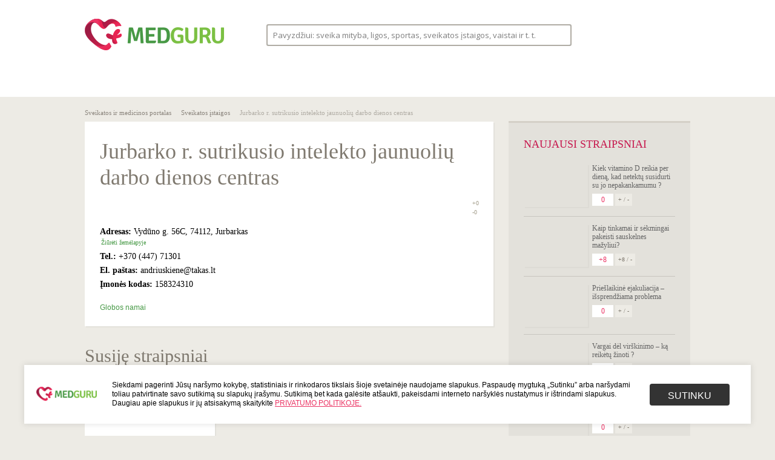

--- FILE ---
content_type: text/html; charset=UTF-8
request_url: https://www.medguru.lt/sveikatos-istaigos/jurbarko-r-sutrikusio-intelekto-jaunuoliu-darbo-dienos-centras/
body_size: 62269
content:
<!DOCTYPE html>
<html lang="lt-LT" class="no-js no-svg">
<head>
<base href="/" />
<meta charset="UTF-8">
<meta name="viewport" content="width=1020">
<link rel="profile" href="http://gmpg.org/xfn/11">
<meta name="ahrefs-site-verification" content="7e5c636054830f63dfc02de6830d198500e7d76651cb1d8bcd5b1696ad54ed94">
<script>(function(html){html.className = html.className.replace(/\bno-js\b/,'js')})(document.documentElement);</script>
<title>Jurbarko r. sutrikusio intelekto jaunuolių darbo dienos centras &#8211; medguru.lt</title>
<meta name='robots' content='max-image-preview:large' />
	<style>img:is([sizes="auto" i], [sizes^="auto," i]) { contain-intrinsic-size: 3000px 1500px }</style>
	<link rel='dns-prefetch' href='//fonts.googleapis.com' />
<link href='https://fonts.gstatic.com' crossorigin rel='preconnect' />
<link rel="alternate" type="application/rss+xml" title="medguru.lt &raquo; Įrašų RSS srautas" href="https://www.medguru.lt/feed/" />
<link rel="alternate" type="application/rss+xml" title="medguru.lt &raquo; Komentarų RSS srautas" href="https://www.medguru.lt/comments/feed/" />
<link rel="alternate" type="application/rss+xml" title="medguru.lt &raquo; Įrašo „Jurbarko r. sutrikusio intelekto jaunuolių darbo dienos centras“ komentarų RSS srautas" href="https://www.medguru.lt/sveikatos-istaigos/jurbarko-r-sutrikusio-intelekto-jaunuoliu-darbo-dienos-centras/feed/" />
<script>
window._wpemojiSettings = {"baseUrl":"https:\/\/s.w.org\/images\/core\/emoji\/16.0.1\/72x72\/","ext":".png","svgUrl":"https:\/\/s.w.org\/images\/core\/emoji\/16.0.1\/svg\/","svgExt":".svg","source":{"concatemoji":"https:\/\/www.medguru.lt\/wp-includes\/js\/wp-emoji-release.min.js"}};
/*! This file is auto-generated */
!function(s,n){var o,i,e;function c(e){try{var t={supportTests:e,timestamp:(new Date).valueOf()};sessionStorage.setItem(o,JSON.stringify(t))}catch(e){}}function p(e,t,n){e.clearRect(0,0,e.canvas.width,e.canvas.height),e.fillText(t,0,0);var t=new Uint32Array(e.getImageData(0,0,e.canvas.width,e.canvas.height).data),a=(e.clearRect(0,0,e.canvas.width,e.canvas.height),e.fillText(n,0,0),new Uint32Array(e.getImageData(0,0,e.canvas.width,e.canvas.height).data));return t.every(function(e,t){return e===a[t]})}function u(e,t){e.clearRect(0,0,e.canvas.width,e.canvas.height),e.fillText(t,0,0);for(var n=e.getImageData(16,16,1,1),a=0;a<n.data.length;a++)if(0!==n.data[a])return!1;return!0}function f(e,t,n,a){switch(t){case"flag":return n(e,"\ud83c\udff3\ufe0f\u200d\u26a7\ufe0f","\ud83c\udff3\ufe0f\u200b\u26a7\ufe0f")?!1:!n(e,"\ud83c\udde8\ud83c\uddf6","\ud83c\udde8\u200b\ud83c\uddf6")&&!n(e,"\ud83c\udff4\udb40\udc67\udb40\udc62\udb40\udc65\udb40\udc6e\udb40\udc67\udb40\udc7f","\ud83c\udff4\u200b\udb40\udc67\u200b\udb40\udc62\u200b\udb40\udc65\u200b\udb40\udc6e\u200b\udb40\udc67\u200b\udb40\udc7f");case"emoji":return!a(e,"\ud83e\udedf")}return!1}function g(e,t,n,a){var r="undefined"!=typeof WorkerGlobalScope&&self instanceof WorkerGlobalScope?new OffscreenCanvas(300,150):s.createElement("canvas"),o=r.getContext("2d",{willReadFrequently:!0}),i=(o.textBaseline="top",o.font="600 32px Arial",{});return e.forEach(function(e){i[e]=t(o,e,n,a)}),i}function t(e){var t=s.createElement("script");t.src=e,t.defer=!0,s.head.appendChild(t)}"undefined"!=typeof Promise&&(o="wpEmojiSettingsSupports",i=["flag","emoji"],n.supports={everything:!0,everythingExceptFlag:!0},e=new Promise(function(e){s.addEventListener("DOMContentLoaded",e,{once:!0})}),new Promise(function(t){var n=function(){try{var e=JSON.parse(sessionStorage.getItem(o));if("object"==typeof e&&"number"==typeof e.timestamp&&(new Date).valueOf()<e.timestamp+604800&&"object"==typeof e.supportTests)return e.supportTests}catch(e){}return null}();if(!n){if("undefined"!=typeof Worker&&"undefined"!=typeof OffscreenCanvas&&"undefined"!=typeof URL&&URL.createObjectURL&&"undefined"!=typeof Blob)try{var e="postMessage("+g.toString()+"("+[JSON.stringify(i),f.toString(),p.toString(),u.toString()].join(",")+"));",a=new Blob([e],{type:"text/javascript"}),r=new Worker(URL.createObjectURL(a),{name:"wpTestEmojiSupports"});return void(r.onmessage=function(e){c(n=e.data),r.terminate(),t(n)})}catch(e){}c(n=g(i,f,p,u))}t(n)}).then(function(e){for(var t in e)n.supports[t]=e[t],n.supports.everything=n.supports.everything&&n.supports[t],"flag"!==t&&(n.supports.everythingExceptFlag=n.supports.everythingExceptFlag&&n.supports[t]);n.supports.everythingExceptFlag=n.supports.everythingExceptFlag&&!n.supports.flag,n.DOMReady=!1,n.readyCallback=function(){n.DOMReady=!0}}).then(function(){return e}).then(function(){var e;n.supports.everything||(n.readyCallback(),(e=n.source||{}).concatemoji?t(e.concatemoji):e.wpemoji&&e.twemoji&&(t(e.twemoji),t(e.wpemoji)))}))}((window,document),window._wpemojiSettings);
</script>
<style id='wp-emoji-styles-inline-css'>

	img.wp-smiley, img.emoji {
		display: inline !important;
		border: none !important;
		box-shadow: none !important;
		height: 1em !important;
		width: 1em !important;
		margin: 0 0.07em !important;
		vertical-align: -0.1em !important;
		background: none !important;
		padding: 0 !important;
	}
</style>
<link rel='stylesheet' id='wp-block-library-css' href='https://www.medguru.lt/wp-includes/css/dist/block-library/style.min.css' media='all' />
<style id='wp-block-library-theme-inline-css'>
.wp-block-audio :where(figcaption){color:#555;font-size:13px;text-align:center}.is-dark-theme .wp-block-audio :where(figcaption){color:#ffffffa6}.wp-block-audio{margin:0 0 1em}.wp-block-code{border:1px solid #ccc;border-radius:4px;font-family:Menlo,Consolas,monaco,monospace;padding:.8em 1em}.wp-block-embed :where(figcaption){color:#555;font-size:13px;text-align:center}.is-dark-theme .wp-block-embed :where(figcaption){color:#ffffffa6}.wp-block-embed{margin:0 0 1em}.blocks-gallery-caption{color:#555;font-size:13px;text-align:center}.is-dark-theme .blocks-gallery-caption{color:#ffffffa6}:root :where(.wp-block-image figcaption){color:#555;font-size:13px;text-align:center}.is-dark-theme :root :where(.wp-block-image figcaption){color:#ffffffa6}.wp-block-image{margin:0 0 1em}.wp-block-pullquote{border-bottom:4px solid;border-top:4px solid;color:currentColor;margin-bottom:1.75em}.wp-block-pullquote cite,.wp-block-pullquote footer,.wp-block-pullquote__citation{color:currentColor;font-size:.8125em;font-style:normal;text-transform:uppercase}.wp-block-quote{border-left:.25em solid;margin:0 0 1.75em;padding-left:1em}.wp-block-quote cite,.wp-block-quote footer{color:currentColor;font-size:.8125em;font-style:normal;position:relative}.wp-block-quote:where(.has-text-align-right){border-left:none;border-right:.25em solid;padding-left:0;padding-right:1em}.wp-block-quote:where(.has-text-align-center){border:none;padding-left:0}.wp-block-quote.is-large,.wp-block-quote.is-style-large,.wp-block-quote:where(.is-style-plain){border:none}.wp-block-search .wp-block-search__label{font-weight:700}.wp-block-search__button{border:1px solid #ccc;padding:.375em .625em}:where(.wp-block-group.has-background){padding:1.25em 2.375em}.wp-block-separator.has-css-opacity{opacity:.4}.wp-block-separator{border:none;border-bottom:2px solid;margin-left:auto;margin-right:auto}.wp-block-separator.has-alpha-channel-opacity{opacity:1}.wp-block-separator:not(.is-style-wide):not(.is-style-dots){width:100px}.wp-block-separator.has-background:not(.is-style-dots){border-bottom:none;height:1px}.wp-block-separator.has-background:not(.is-style-wide):not(.is-style-dots){height:2px}.wp-block-table{margin:0 0 1em}.wp-block-table td,.wp-block-table th{word-break:normal}.wp-block-table :where(figcaption){color:#555;font-size:13px;text-align:center}.is-dark-theme .wp-block-table :where(figcaption){color:#ffffffa6}.wp-block-video :where(figcaption){color:#555;font-size:13px;text-align:center}.is-dark-theme .wp-block-video :where(figcaption){color:#ffffffa6}.wp-block-video{margin:0 0 1em}:root :where(.wp-block-template-part.has-background){margin-bottom:0;margin-top:0;padding:1.25em 2.375em}
</style>
<style id='classic-theme-styles-inline-css'>
/*! This file is auto-generated */
.wp-block-button__link{color:#fff;background-color:#32373c;border-radius:9999px;box-shadow:none;text-decoration:none;padding:calc(.667em + 2px) calc(1.333em + 2px);font-size:1.125em}.wp-block-file__button{background:#32373c;color:#fff;text-decoration:none}
</style>
<style id='global-styles-inline-css'>
:root{--wp--preset--aspect-ratio--square: 1;--wp--preset--aspect-ratio--4-3: 4/3;--wp--preset--aspect-ratio--3-4: 3/4;--wp--preset--aspect-ratio--3-2: 3/2;--wp--preset--aspect-ratio--2-3: 2/3;--wp--preset--aspect-ratio--16-9: 16/9;--wp--preset--aspect-ratio--9-16: 9/16;--wp--preset--color--black: #000000;--wp--preset--color--cyan-bluish-gray: #abb8c3;--wp--preset--color--white: #ffffff;--wp--preset--color--pale-pink: #f78da7;--wp--preset--color--vivid-red: #cf2e2e;--wp--preset--color--luminous-vivid-orange: #ff6900;--wp--preset--color--luminous-vivid-amber: #fcb900;--wp--preset--color--light-green-cyan: #7bdcb5;--wp--preset--color--vivid-green-cyan: #00d084;--wp--preset--color--pale-cyan-blue: #8ed1fc;--wp--preset--color--vivid-cyan-blue: #0693e3;--wp--preset--color--vivid-purple: #9b51e0;--wp--preset--gradient--vivid-cyan-blue-to-vivid-purple: linear-gradient(135deg,rgba(6,147,227,1) 0%,rgb(155,81,224) 100%);--wp--preset--gradient--light-green-cyan-to-vivid-green-cyan: linear-gradient(135deg,rgb(122,220,180) 0%,rgb(0,208,130) 100%);--wp--preset--gradient--luminous-vivid-amber-to-luminous-vivid-orange: linear-gradient(135deg,rgba(252,185,0,1) 0%,rgba(255,105,0,1) 100%);--wp--preset--gradient--luminous-vivid-orange-to-vivid-red: linear-gradient(135deg,rgba(255,105,0,1) 0%,rgb(207,46,46) 100%);--wp--preset--gradient--very-light-gray-to-cyan-bluish-gray: linear-gradient(135deg,rgb(238,238,238) 0%,rgb(169,184,195) 100%);--wp--preset--gradient--cool-to-warm-spectrum: linear-gradient(135deg,rgb(74,234,220) 0%,rgb(151,120,209) 20%,rgb(207,42,186) 40%,rgb(238,44,130) 60%,rgb(251,105,98) 80%,rgb(254,248,76) 100%);--wp--preset--gradient--blush-light-purple: linear-gradient(135deg,rgb(255,206,236) 0%,rgb(152,150,240) 100%);--wp--preset--gradient--blush-bordeaux: linear-gradient(135deg,rgb(254,205,165) 0%,rgb(254,45,45) 50%,rgb(107,0,62) 100%);--wp--preset--gradient--luminous-dusk: linear-gradient(135deg,rgb(255,203,112) 0%,rgb(199,81,192) 50%,rgb(65,88,208) 100%);--wp--preset--gradient--pale-ocean: linear-gradient(135deg,rgb(255,245,203) 0%,rgb(182,227,212) 50%,rgb(51,167,181) 100%);--wp--preset--gradient--electric-grass: linear-gradient(135deg,rgb(202,248,128) 0%,rgb(113,206,126) 100%);--wp--preset--gradient--midnight: linear-gradient(135deg,rgb(2,3,129) 0%,rgb(40,116,252) 100%);--wp--preset--font-size--small: 13px;--wp--preset--font-size--medium: 20px;--wp--preset--font-size--large: 36px;--wp--preset--font-size--x-large: 42px;--wp--preset--spacing--20: 0.44rem;--wp--preset--spacing--30: 0.67rem;--wp--preset--spacing--40: 1rem;--wp--preset--spacing--50: 1.5rem;--wp--preset--spacing--60: 2.25rem;--wp--preset--spacing--70: 3.38rem;--wp--preset--spacing--80: 5.06rem;--wp--preset--shadow--natural: 6px 6px 9px rgba(0, 0, 0, 0.2);--wp--preset--shadow--deep: 12px 12px 50px rgba(0, 0, 0, 0.4);--wp--preset--shadow--sharp: 6px 6px 0px rgba(0, 0, 0, 0.2);--wp--preset--shadow--outlined: 6px 6px 0px -3px rgba(255, 255, 255, 1), 6px 6px rgba(0, 0, 0, 1);--wp--preset--shadow--crisp: 6px 6px 0px rgba(0, 0, 0, 1);}:where(.is-layout-flex){gap: 0.5em;}:where(.is-layout-grid){gap: 0.5em;}body .is-layout-flex{display: flex;}.is-layout-flex{flex-wrap: wrap;align-items: center;}.is-layout-flex > :is(*, div){margin: 0;}body .is-layout-grid{display: grid;}.is-layout-grid > :is(*, div){margin: 0;}:where(.wp-block-columns.is-layout-flex){gap: 2em;}:where(.wp-block-columns.is-layout-grid){gap: 2em;}:where(.wp-block-post-template.is-layout-flex){gap: 1.25em;}:where(.wp-block-post-template.is-layout-grid){gap: 1.25em;}.has-black-color{color: var(--wp--preset--color--black) !important;}.has-cyan-bluish-gray-color{color: var(--wp--preset--color--cyan-bluish-gray) !important;}.has-white-color{color: var(--wp--preset--color--white) !important;}.has-pale-pink-color{color: var(--wp--preset--color--pale-pink) !important;}.has-vivid-red-color{color: var(--wp--preset--color--vivid-red) !important;}.has-luminous-vivid-orange-color{color: var(--wp--preset--color--luminous-vivid-orange) !important;}.has-luminous-vivid-amber-color{color: var(--wp--preset--color--luminous-vivid-amber) !important;}.has-light-green-cyan-color{color: var(--wp--preset--color--light-green-cyan) !important;}.has-vivid-green-cyan-color{color: var(--wp--preset--color--vivid-green-cyan) !important;}.has-pale-cyan-blue-color{color: var(--wp--preset--color--pale-cyan-blue) !important;}.has-vivid-cyan-blue-color{color: var(--wp--preset--color--vivid-cyan-blue) !important;}.has-vivid-purple-color{color: var(--wp--preset--color--vivid-purple) !important;}.has-black-background-color{background-color: var(--wp--preset--color--black) !important;}.has-cyan-bluish-gray-background-color{background-color: var(--wp--preset--color--cyan-bluish-gray) !important;}.has-white-background-color{background-color: var(--wp--preset--color--white) !important;}.has-pale-pink-background-color{background-color: var(--wp--preset--color--pale-pink) !important;}.has-vivid-red-background-color{background-color: var(--wp--preset--color--vivid-red) !important;}.has-luminous-vivid-orange-background-color{background-color: var(--wp--preset--color--luminous-vivid-orange) !important;}.has-luminous-vivid-amber-background-color{background-color: var(--wp--preset--color--luminous-vivid-amber) !important;}.has-light-green-cyan-background-color{background-color: var(--wp--preset--color--light-green-cyan) !important;}.has-vivid-green-cyan-background-color{background-color: var(--wp--preset--color--vivid-green-cyan) !important;}.has-pale-cyan-blue-background-color{background-color: var(--wp--preset--color--pale-cyan-blue) !important;}.has-vivid-cyan-blue-background-color{background-color: var(--wp--preset--color--vivid-cyan-blue) !important;}.has-vivid-purple-background-color{background-color: var(--wp--preset--color--vivid-purple) !important;}.has-black-border-color{border-color: var(--wp--preset--color--black) !important;}.has-cyan-bluish-gray-border-color{border-color: var(--wp--preset--color--cyan-bluish-gray) !important;}.has-white-border-color{border-color: var(--wp--preset--color--white) !important;}.has-pale-pink-border-color{border-color: var(--wp--preset--color--pale-pink) !important;}.has-vivid-red-border-color{border-color: var(--wp--preset--color--vivid-red) !important;}.has-luminous-vivid-orange-border-color{border-color: var(--wp--preset--color--luminous-vivid-orange) !important;}.has-luminous-vivid-amber-border-color{border-color: var(--wp--preset--color--luminous-vivid-amber) !important;}.has-light-green-cyan-border-color{border-color: var(--wp--preset--color--light-green-cyan) !important;}.has-vivid-green-cyan-border-color{border-color: var(--wp--preset--color--vivid-green-cyan) !important;}.has-pale-cyan-blue-border-color{border-color: var(--wp--preset--color--pale-cyan-blue) !important;}.has-vivid-cyan-blue-border-color{border-color: var(--wp--preset--color--vivid-cyan-blue) !important;}.has-vivid-purple-border-color{border-color: var(--wp--preset--color--vivid-purple) !important;}.has-vivid-cyan-blue-to-vivid-purple-gradient-background{background: var(--wp--preset--gradient--vivid-cyan-blue-to-vivid-purple) !important;}.has-light-green-cyan-to-vivid-green-cyan-gradient-background{background: var(--wp--preset--gradient--light-green-cyan-to-vivid-green-cyan) !important;}.has-luminous-vivid-amber-to-luminous-vivid-orange-gradient-background{background: var(--wp--preset--gradient--luminous-vivid-amber-to-luminous-vivid-orange) !important;}.has-luminous-vivid-orange-to-vivid-red-gradient-background{background: var(--wp--preset--gradient--luminous-vivid-orange-to-vivid-red) !important;}.has-very-light-gray-to-cyan-bluish-gray-gradient-background{background: var(--wp--preset--gradient--very-light-gray-to-cyan-bluish-gray) !important;}.has-cool-to-warm-spectrum-gradient-background{background: var(--wp--preset--gradient--cool-to-warm-spectrum) !important;}.has-blush-light-purple-gradient-background{background: var(--wp--preset--gradient--blush-light-purple) !important;}.has-blush-bordeaux-gradient-background{background: var(--wp--preset--gradient--blush-bordeaux) !important;}.has-luminous-dusk-gradient-background{background: var(--wp--preset--gradient--luminous-dusk) !important;}.has-pale-ocean-gradient-background{background: var(--wp--preset--gradient--pale-ocean) !important;}.has-electric-grass-gradient-background{background: var(--wp--preset--gradient--electric-grass) !important;}.has-midnight-gradient-background{background: var(--wp--preset--gradient--midnight) !important;}.has-small-font-size{font-size: var(--wp--preset--font-size--small) !important;}.has-medium-font-size{font-size: var(--wp--preset--font-size--medium) !important;}.has-large-font-size{font-size: var(--wp--preset--font-size--large) !important;}.has-x-large-font-size{font-size: var(--wp--preset--font-size--x-large) !important;}
:where(.wp-block-post-template.is-layout-flex){gap: 1.25em;}:where(.wp-block-post-template.is-layout-grid){gap: 1.25em;}
:where(.wp-block-columns.is-layout-flex){gap: 2em;}:where(.wp-block-columns.is-layout-grid){gap: 2em;}
:root :where(.wp-block-pullquote){font-size: 1.5em;line-height: 1.6;}
</style>
<link rel='stylesheet' id='trp-floater-language-switcher-style-css' href='https://www.medguru.lt/wp-content/plugins/translatepress-multilingual/assets/css/trp-floater-language-switcher.css' media='all' />
<link rel='stylesheet' id='trp-language-switcher-style-css' href='https://www.medguru.lt/wp-content/plugins/translatepress-multilingual/assets/css/trp-language-switcher.css' media='all' />
<link rel='stylesheet' id='twentyseventeen-fonts-css' href='https://fonts.googleapis.com/css?family=Libre+Franklin%3A300%2C300i%2C400%2C400i%2C600%2C600i%2C800%2C800i&#038;subset=latin%2Clatin-ext&#038;display=fallback' media='all' />
<link rel='stylesheet' id='twentyseventeen-style-css' href='https://www.medguru.lt/wp-content/themes/medguru/style.css' media='all' />
<link rel='stylesheet' id='twentyseventeen-block-style-css' href='https://www.medguru.lt/wp-content/themes/medguru/assets/css/blocks.css' media='all' />
<!--[if lt IE 9]>
<link rel='stylesheet' id='twentyseventeen-ie8-css' href='https://www.medguru.lt/wp-content/themes/medguru/assets/css/ie8.css' media='all' />
<![endif]-->
<link rel='stylesheet' id='wpdreams-asl-basic-css' href='https://www.medguru.lt/wp-content/plugins/ajax-search-lite/css/style.basic.css' media='all' />
<style id='wpdreams-asl-basic-inline-css'>

					div[id*='ajaxsearchlitesettings'].searchsettings .asl_option_inner label {
						font-size: 0px !important;
						color: rgba(0, 0, 0, 0);
					}
					div[id*='ajaxsearchlitesettings'].searchsettings .asl_option_inner label:after {
						font-size: 11px !important;
						position: absolute;
						top: 0;
						left: 0;
						z-index: 1;
					}
					.asl_w_container {
						width: 100%;
						margin: 0px 0px 0px 0px;
						min-width: 200px;
					}
					div[id*='ajaxsearchlite'].asl_m {
						width: 100%;
					}
					div[id*='ajaxsearchliteres'].wpdreams_asl_results div.resdrg span.highlighted {
						font-weight: bold;
						color: rgba(217, 49, 43, 1);
						background-color: rgba(238, 238, 238, 1);
					}
					div[id*='ajaxsearchliteres'].wpdreams_asl_results .results img.asl_image {
						width: 106px;
						height: 71px;
						object-fit: cover;
					}
					div[id*='ajaxsearchlite'].asl_r .results {
						max-height: none;
					}
					div[id*='ajaxsearchlite'].asl_r {
						position: absolute;
					}
				
							.asl_w, .asl_w * {font-family:&quot;Arial&quot; !important;}
							.asl_m input[type=search]::placeholder{font-family:&quot;Arial&quot; !important;}
							.asl_m input[type=search]::-webkit-input-placeholder{font-family:&quot;Arial&quot; !important;}
							.asl_m input[type=search]::-moz-placeholder{font-family:&quot;Arial&quot; !important;}
							.asl_m input[type=search]:-ms-input-placeholder{font-family:&quot;Arial&quot; !important;}
						
						div.asl_r.asl_w.vertical .results .item::after {
							display: block;
							position: absolute;
							bottom: 0;
							content: '';
							height: 1px;
							width: 100%;
							background: #D8D8D8;
						}
						div.asl_r.asl_w.vertical .results .item.asl_last_item::after {
							display: none;
						}
					
</style>
<link rel='stylesheet' id='wpdreams-asl-instance-css' href='https://www.medguru.lt/wp-content/plugins/ajax-search-lite/css/style-classic-blue.css' media='all' />
<link rel='stylesheet' id='newsletter-css' href='https://www.medguru.lt/wp-content/plugins/newsletter/style.css' media='all' />
<!--[if lt IE 9]>
<script src="https://www.medguru.lt/wp-content/themes/medguru/assets/js/html5.js" id="html5-js"></script>
<![endif]-->
<script src="https://www.medguru.lt/wp-includes/js/jquery/jquery.min.js" id="jquery-core-js"></script>
<script src="https://www.medguru.lt/wp-includes/js/jquery/jquery-migrate.min.js" id="jquery-migrate-js"></script>
<script id="whp6000front.js1359-js-extra">
var whp_local_data = {"add_url":"https:\/\/www.medguru.lt\/wp-admin\/post-new.php?post_type=event","ajaxurl":"https:\/\/www.medguru.lt\/wp-admin\/admin-ajax.php"};
</script>
<script src="https://www.medguru.lt/wp-content/plugins/wp-security-hardening/modules/js/front.js" id="whp6000front.js1359-js"></script>
<link rel="https://api.w.org/" href="https://www.medguru.lt/wp-json/" /><link rel="alternate" title="JSON" type="application/json" href="https://www.medguru.lt/wp-json/wp/v2/sveikatos_istaigos/21945" /><link rel="EditURI" type="application/rsd+xml" title="RSD" href="https://www.medguru.lt/xmlrpc.php?rsd" />

<link rel="canonical" href="https://www.medguru.lt/sveikatos-istaigos/jurbarko-r-sutrikusio-intelekto-jaunuoliu-darbo-dienos-centras/" />
<link rel='shortlink' href='https://www.medguru.lt/?p=21945' />
<link rel="alternate" title="oEmbed (JSON)" type="application/json+oembed" href="https://www.medguru.lt/wp-json/oembed/1.0/embed?url=https%3A%2F%2Fwww.medguru.lt%2Fsveikatos-istaigos%2Fjurbarko-r-sutrikusio-intelekto-jaunuoliu-darbo-dienos-centras%2F" />
<link rel="alternate" title="oEmbed (XML)" type="text/xml+oembed" href="https://www.medguru.lt/wp-json/oembed/1.0/embed?url=https%3A%2F%2Fwww.medguru.lt%2Fsveikatos-istaigos%2Fjurbarko-r-sutrikusio-intelekto-jaunuoliu-darbo-dienos-centras%2F&#038;format=xml" />
<link rel="alternate" hreflang="lt-LT" href="https://www.medguru.lt/sveikatos-istaigos/jurbarko-r-sutrikusio-intelekto-jaunuoliu-darbo-dienos-centras/"/>
<link rel="alternate" hreflang="lt" href="https://www.medguru.lt/sveikatos-istaigos/jurbarko-r-sutrikusio-intelekto-jaunuoliu-darbo-dienos-centras/"/>
				<link rel="preconnect" href="https://fonts.gstatic.com" crossorigin />
				<link rel="preload" as="style" href="//fonts.googleapis.com/css?family=Open+Sans&display=swap" />
								<link rel="stylesheet" href="//fonts.googleapis.com/css?family=Open+Sans&display=swap" media="all" />
				<link rel="shortcut icon" href="/favicon.ico" />
<script type="text/javascript">
    var addthis_config = {
        ui_language: "lt"
    }
</script>
<!-- Quantcast Choice. Consent Manager Tag v2.0 (for TCF 2.0) -->
<script type="text/javascript" async=true>
(function() {
  var host = window.location.hostname;
  var element = document.createElement('script');
  var firstScript = document.getElementsByTagName('script')[0];
  var url = 'https://quantcast.mgr.consensu.org'
    .concat('/choice/', 'HA8RxvE4mU4Lh', '/', host, '/choice.js')
  var uspTries = 0;
  var uspTriesLimit = 3;
  element.async = true;
  element.type = 'text/javascript';
  element.src = url;

  firstScript.parentNode.insertBefore(element, firstScript);

  function makeStub() {
    var TCF_LOCATOR_NAME = '__tcfapiLocator';
    var queue = [];
    var win = window;
    var cmpFrame;

    function addFrame() {
      var doc = win.document;
      var otherCMP = !!(win.frames[TCF_LOCATOR_NAME]);

      if (!otherCMP) {
        if (doc.body) {
          var iframe = doc.createElement('iframe');

          iframe.style.cssText = 'display:none';
          iframe.name = TCF_LOCATOR_NAME;
          doc.body.appendChild(iframe);
        } else {
          setTimeout(addFrame, 5);
        }
      }
      return !otherCMP;
    }

    function tcfAPIHandler() {
      var gdprApplies;
      var args = arguments;

      if (!args.length) {
        return queue;
      } else if (args[0] === 'setGdprApplies') {
        if (
          args.length > 3 &&
          args[2] === 2 &&
          typeof args[3] === 'boolean'
        ) {
          gdprApplies = args[3];
          if (typeof args[2] === 'function') {
            args[2]('set', true);
          }
        }
      } else if (args[0] === 'ping') {
        var retr = {
          gdprApplies: gdprApplies,
          cmpLoaded: false,
          cmpStatus: 'stub'
        };

        if (typeof args[2] === 'function') {
          args[2](retr);
        }
      } else {
        queue.push(args);
      }
    }

    function postMessageEventHandler(event) {
      var msgIsString = typeof event.data === 'string';
      var json = {};

      try {
        if (msgIsString) {
          json = JSON.parse(event.data);
        } else {
          json = event.data;
        }
      } catch (ignore) {}

      var payload = json.__tcfapiCall;

      if (payload) {
        window.__tcfapi(
          payload.command,
          payload.version,
          function(retValue, success) {
            var returnMsg = {
              __tcfapiReturn: {
                returnValue: retValue,
                success: success,
                callId: payload.callId
              }
            };
            if (msgIsString) {
              returnMsg = JSON.stringify(returnMsg);
            }
            event.source.postMessage(returnMsg, '*');
          },
          payload.parameter
        );
      }
    }

    while (win) {
      try {
        if (win.frames[TCF_LOCATOR_NAME]) {
          cmpFrame = win;
          break;
        }
      } catch (ignore) {}

      if (win === window.top) {
        break;
      }
      win = win.parent;
    }
    if (!cmpFrame) {
      addFrame();
      win.__tcfapi = tcfAPIHandler;
      win.addEventListener('message', postMessageEventHandler, false);
    }
  };

  makeStub();

  var uspStubFunction = function() {
    var arg = arguments;
    if (typeof window.__uspapi !== uspStubFunction) {
      setTimeout(function() {
        if (typeof window.__uspapi !== 'undefined') {
          window.__uspapi.apply(window.__uspapi, arg);
        }
      }, 500);
    }
  };

  var checkIfUspIsReady = function() {
    uspTries++;
    if (window.__uspapi === uspStubFunction && uspTries < uspTriesLimit) {
      console.warn('USP is not accessible');
    } else {
      clearInterval(uspInterval);
    }
  };

  if (typeof window.__uspapi === 'undefined') {
    window.__uspapi = uspStubFunction;
    var uspInterval = setInterval(checkIfUspIsReady, 6000);
  }
})();
</script>
<!-- End Quantcast Choice. Consent Manager Tag v2.0 (for TCF 2.0) -->
<script type="text/javascript" src="//s7.addthis.com/js/300/addthis_widget.js#pubid=ra-5260fb8751dab5fb"></script>
<script>
    (function(i,s,o,g,r,a,m){i['GoogleAnalyticsObject']=r;i[r]=i[r]||function(){
        (i[r].q=i[r].q||[]).push(arguments)},i[r].l=1*new Date();a=s.createElement(o),
        m=s.getElementsByTagName(o)[0];a.async=1;a.src=g;m.parentNode.insertBefore(a,m)
    })(window,document,'script','//www.google-analytics.com/analytics.js','ga');
    ga('create', 'UA-45482677-1', 'medguru.lt'
    );
    ga('require', 'displayfeatures');
    ga('send', 'pageview');
</script>
<script src='//bbcdn-static.bbelements.com/scripts/ibb-async/stable/tag.js'></script>
<script language='javascript'>
    var adserver = ibbAds.tag.useAdProvider('BbmEu');
    adserver.manageAdSlot('MG00_Pixel', '24788.1.1.2');
    adserver.manageAdSlot('MG01_980x200', '24788.1.1.1');
    adserver.manageAdSlot('MG02_300x600_1', '24788.1.2.3');
    adserver.manageAdSlot('MG03_300x600_2', '24788.1.3.3');
    ibbAds.tag.on("NO_AD_RETURNED_FOR_AD_SLOT", function(event) {
        var id = event.getData().getCustomId();
        document.getElementById(id).style.display= "none";
    });
</script>
<script src='https://www.medguru.lt/wp-content/themes/medguru/assets/js/jquery.cookieBar.min.js'></script>
</head>

<body class="wp-singular sveikatos_istaigos-template-default single single-sveikatos_istaigos postid-21945 wp-embed-responsive wp-theme-medguru translatepress-lt_LT group-blog has-header-image has-sidebar colors-light">
<noscript>
    <iframe src="https://www.googletagmanager.com/ns.html?id=GTM-T3TFPQQ" height="0" width="0" style="display:none;visibility:hidden"></iframe>
</noscript>

<div id="fb-root"></div>
<script>
    (function(d, s, id) {
        var js, fjs = d.getElementsByTagName(s)[0];
        if (d.getElementById(id)) return;
        js = d.createElement(s); js.id = id;
        js.src = "//connect.facebook.net/lt_LT/all.js#xfbml=1&appId=1410615359193154";
        fjs.parentNode.insertBefore(js, fjs);
    }(document, 'script', 'facebook-jssdk'));
</script>

<div id="wrapper">
    <div id="top">
        <div class="main">
            <div id="logo">
    <a href="/" title="medguru.lt">
        <img src="https://www.medguru.lt/wp-content/themes/medguru/assets/images/logo.png" alt="Medguru" width="230" height="56" />
    </a>
</div>

<div class="top_search">
    <div class="search_form_ajax_top">
        <section id="ajaxsearchlitewidget-2" class="widget AjaxSearchLiteWidget"><h2 class="widget-title"> </h2><div class="asl_w_container asl_w_container_1" data-id="1" data-instance="1">
	<div id='ajaxsearchlite1'
		data-id="1"
		data-instance="1"
		class="asl_w asl_m asl_m_1 asl_m_1_1">
		<div class="probox">

	
	<div class='prosettings'  data-opened=0>
				<div class='innericon'>
			<svg version="1.1" xmlns="http://www.w3.org/2000/svg" xmlns:xlink="http://www.w3.org/1999/xlink" x="0px" y="0px" width="22" height="22" viewBox="0 0 512 512" enable-background="new 0 0 512 512" xml:space="preserve">
					<polygon transform = "rotate(90 256 256)" points="142.332,104.886 197.48,50 402.5,256 197.48,462 142.332,407.113 292.727,256 "/>
				</svg>
		</div>
	</div>

	
	
	<div class='proinput'>
		<form role="search" action='#' autocomplete="off"
				aria-label="Search form">
			<input aria-label="Search input"
					type='search' class='orig'
					tabindex="0"
					name='phrase'
					placeholder='Pavyzdžiui: sveika mityba, ligos, sportas, sveikatos įstaigos, vaistai ir t. t.'
					value=''
					autocomplete="off"/>
			<input aria-label="Search autocomplete input"
					type='text'
					class='autocomplete'
					tabindex="-1"
					name='phrase'
					value=''
					autocomplete="off" disabled/>
			<input type='submit' value="Start search" style='width:0; height: 0; visibility: hidden;'>
		</form>
	</div>

	
	
	<button class='promagnifier' tabindex="0" aria-label="Search magnifier button">
				<span class='innericon' style="display:block;">
			<svg version="1.1" xmlns="http://www.w3.org/2000/svg" xmlns:xlink="http://www.w3.org/1999/xlink" x="0px" y="0px" width="22" height="22" viewBox="0 0 512 512" enable-background="new 0 0 512 512" xml:space="preserve">
					<path d="M460.355,421.59L353.844,315.078c20.041-27.553,31.885-61.437,31.885-98.037
						C385.729,124.934,310.793,50,218.686,50C126.58,50,51.645,124.934,51.645,217.041c0,92.106,74.936,167.041,167.041,167.041
						c34.912,0,67.352-10.773,94.184-29.158L419.945,462L460.355,421.59z M100.631,217.041c0-65.096,52.959-118.056,118.055-118.056
						c65.098,0,118.057,52.959,118.057,118.056c0,65.096-52.959,118.056-118.057,118.056C153.59,335.097,100.631,282.137,100.631,217.041
						z"/>
				</svg>
		</span>
	</button>

	
	
	<div class='proloading'>

		<div class="asl_loader"><div class="asl_loader-inner asl_simple-circle"></div></div>

			</div>

			<div class='proclose'>
			<svg version="1.1" xmlns="http://www.w3.org/2000/svg" xmlns:xlink="http://www.w3.org/1999/xlink" x="0px"
				y="0px"
				width="12" height="12" viewBox="0 0 512 512" enable-background="new 0 0 512 512"
				xml:space="preserve">
				<polygon points="438.393,374.595 319.757,255.977 438.378,137.348 374.595,73.607 255.995,192.225 137.375,73.622 73.607,137.352 192.246,255.983 73.622,374.625 137.352,438.393 256.002,319.734 374.652,438.378 "/>
			</svg>
		</div>
	
	
</div>	</div>
	<div class='asl_data_container' style="display:none !important;">
		<div class="asl_init_data wpdreams_asl_data_ct"
	style="display:none !important;"
	id="asl_init_id_1"
	data-asl-id="1"
	data-asl-instance="1"
	data-settings="{&quot;homeurl&quot;:&quot;https:\/\/www.medguru.lt\/&quot;,&quot;resultstype&quot;:&quot;vertical&quot;,&quot;resultsposition&quot;:&quot;hover&quot;,&quot;itemscount&quot;:4,&quot;charcount&quot;:3,&quot;highlight&quot;:false,&quot;highlightWholewords&quot;:true,&quot;singleHighlight&quot;:false,&quot;scrollToResults&quot;:{&quot;enabled&quot;:false,&quot;offset&quot;:0},&quot;resultareaclickable&quot;:1,&quot;autocomplete&quot;:{&quot;enabled&quot;:false,&quot;lang&quot;:&quot;lt&quot;,&quot;trigger_charcount&quot;:0},&quot;mobile&quot;:{&quot;menu_selector&quot;:&quot;#menu-toggle&quot;},&quot;trigger&quot;:{&quot;click&quot;:&quot;results_page&quot;,&quot;click_location&quot;:&quot;same&quot;,&quot;update_href&quot;:false,&quot;return&quot;:&quot;results_page&quot;,&quot;return_location&quot;:&quot;same&quot;,&quot;facet&quot;:true,&quot;type&quot;:true,&quot;redirect_url&quot;:&quot;?s={phrase}&quot;,&quot;delay&quot;:300},&quot;animations&quot;:{&quot;pc&quot;:{&quot;settings&quot;:{&quot;anim&quot;:&quot;fadedrop&quot;,&quot;dur&quot;:300},&quot;results&quot;:{&quot;anim&quot;:&quot;fadedrop&quot;,&quot;dur&quot;:300},&quot;items&quot;:&quot;voidanim&quot;},&quot;mob&quot;:{&quot;settings&quot;:{&quot;anim&quot;:&quot;fadedrop&quot;,&quot;dur&quot;:300},&quot;results&quot;:{&quot;anim&quot;:&quot;fadedrop&quot;,&quot;dur&quot;:300},&quot;items&quot;:&quot;voidanim&quot;}},&quot;autop&quot;:{&quot;state&quot;:true,&quot;phrase&quot;:&quot;&quot;,&quot;count&quot;:&quot;1&quot;},&quot;resPage&quot;:{&quot;useAjax&quot;:false,&quot;selector&quot;:&quot;#main&quot;,&quot;trigger_type&quot;:true,&quot;trigger_facet&quot;:true,&quot;trigger_magnifier&quot;:false,&quot;trigger_return&quot;:false},&quot;resultsSnapTo&quot;:&quot;left&quot;,&quot;results&quot;:{&quot;width&quot;:&quot;auto&quot;,&quot;width_tablet&quot;:&quot;auto&quot;,&quot;width_phone&quot;:&quot;auto&quot;},&quot;settingsimagepos&quot;:&quot;left&quot;,&quot;closeOnDocClick&quot;:true,&quot;overridewpdefault&quot;:false,&quot;override_method&quot;:&quot;get&quot;}"></div>
	<div id="asl_hidden_data">
		<svg style="position:absolute" height="0" width="0">
			<filter id="aslblur">
				<feGaussianBlur in="SourceGraphic" stdDeviation="4"/>
			</filter>
		</svg>
		<svg style="position:absolute" height="0" width="0">
			<filter id="no_aslblur"></filter>
		</svg>
	</div>
	</div>

	<div id='ajaxsearchliteres1'
	class='vertical wpdreams_asl_results asl_w asl_r asl_r_1 asl_r_1_1'>

	
	<div class="results">

		
		<div class="resdrg">
		</div>

		
	</div>

	
	
</div>

	<div id='__original__ajaxsearchlitesettings1'
		data-id="1"
		class="searchsettings wpdreams_asl_settings asl_w asl_s asl_s_1">
		<form name='options'
		aria-label="Search settings form"
		autocomplete = 'off'>

	
	
	<input type="hidden" name="filters_changed" style="display:none;" value="0">
	<input type="hidden" name="filters_initial" style="display:none;" value="1">

	<div class="asl_option_inner hiddend">
		<input type='hidden' name='qtranslate_lang' id='qtranslate_lang'
				value='0'/>
	</div>

	
	
	<fieldset class="asl_sett_scroll">
		<legend style="display: none;">Generic selectors</legend>
		<div class="asl_option hiddend" tabindex="0">
			<div class="asl_option_inner">
				<input type="checkbox" value="exact"
						aria-label="Exact matches only"
						name="asl_gen[]" />
				<div class="asl_option_checkbox"></div>
			</div>
			<div class="asl_option_label">
				Exact matches only			</div>
		</div>
		<div class="asl_option" tabindex="0">
			<div class="asl_option_inner">
				<input type="checkbox" value="title"
						aria-label=" Ieškoti pavadinime"
						name="asl_gen[]"  checked="checked"/>
				<div class="asl_option_checkbox"></div>
			</div>
			<div class="asl_option_label">
				 Ieškoti pavadinime			</div>
		</div>
		<div class="asl_option" tabindex="0">
			<div class="asl_option_inner">
				<input type="checkbox" value="content"
						aria-label=" Ieškoti turinyje"
						name="asl_gen[]"  checked="checked"/>
				<div class="asl_option_checkbox"></div>
			</div>
			<div class="asl_option_label">
				 Ieškoti turinyje			</div>
		</div>
		<div class="asl_option_inner hiddend">
			<input type="checkbox" value="excerpt"
					aria-label="Search in excerpt"
					name="asl_gen[]" />
			<div class="asl_option_checkbox"></div>
		</div>
	</fieldset>
	<fieldset class="asl_sett_scroll">
		<legend style="display: none;">Post Type Selectors</legend>
					<div class="asl_option" tabindex="0">
				<div class="asl_option_inner">
					<input type="checkbox" value="ligos"
							aria-label="Ligos"
							name="customset[]" checked="checked"/>
					<div class="asl_option_checkbox"></div>
				</div>
				<div class="asl_option_label">
					Ligos				</div>
			</div>
						<div class="asl_option" tabindex="0">
				<div class="asl_option_inner">
					<input type="checkbox" value="vaistai"
							aria-label="Vaistinėlė"
							name="customset[]" checked="checked"/>
					<div class="asl_option_checkbox"></div>
				</div>
				<div class="asl_option_label">
					Vaistinėlė				</div>
			</div>
						<div class="asl_option" tabindex="0">
				<div class="asl_option_inner">
					<input type="checkbox" value="sveikatos_istaigos"
							aria-label="Sveikatos įstaigos"
							name="customset[]" checked="checked"/>
					<div class="asl_option_checkbox"></div>
				</div>
				<div class="asl_option_label">
					Sveikatos įstaigos				</div>
			</div>
						<div class="asl_option_inner hiddend">
				<input type="checkbox" value="post"
						aria-label="Hidden option, ignore please"
						name="customset[]" checked="checked"/>
			</div>
						<div class="asl_option_inner hiddend">
				<input type="checkbox" value="page"
						aria-label="Hidden option, ignore please"
						name="customset[]" checked="checked"/>
			</div>
				</fieldset>
	</form>
	</div>
</div>
</section>    </div>
</div>

<div class=" addthis_default_style share_box">
    <ul class="top_share">
        <!--<li><a href="https://www.medguru.lt/,action.common_invite" class="icon_1 popup-link"></a></li>-->
        <li>
            <a class="icon_2 url_social facebook" href="https://www.facebook.com/MedGuru.lt" target="_blank" title="Facebook">
                <img src="https://www.medguru.lt/wp-content/themes/medguru/assets/images/empty.png" width="1" height="1" border="0" alt="Facebook" />
            </a>
        </li>
        <li>
            <a class="icon_3 url_social twiter" href="https://twitter.com/medGuruLT" target="_blank" title="Twitter">
                <img src="https://www.medguru.lt/wp-content/themes/medguru/assets/images/empty.png" width="1" height="1" border="0" alt="Twitter" />
            </a>
        </li>
        <li>
            <a class="icon_4 url_social google" href="https://plus.google.com/+MedguruLt/posts" target="_blank" title="Google">
                <img src="https://www.medguru.lt/wp-content/themes/medguru/assets/images/empty.png" width="1" height="1" border="0" alt="Google" />
            </a>
        </li>
        <li class="facebook_like_wrapper facebook_like"></li>
    </ul>
</div>
            
<ul class="menu">
    <li class="item_1">
                    <a href="/" >
                    <span></span>
        </a>
    </li>

    <li class="item_2">
                    <a href="/sveika-gyvensena/" title="Sveika gyvensena">
                    <span>
                Sveika gyvensena            </span>
        </a>
        <div class="drop drop-health">
    <div class="menu-healthy-lifestyle-menu-container"><ul id="url_list" class="url_list"><li id="menu-item-42" class="menu-item menu-item-type-taxonomy menu-item-object-category menu-item-42"><a href="https://www.medguru.lt/sveika-gyvensena/sveika-mityba/">Sveika mityba</a></li>
<li id="menu-item-43" class="menu-item menu-item-type-taxonomy menu-item-object-category menu-item-43"><a href="https://www.medguru.lt/sveika-gyvensena/dietos/">Dietos</a></li>
<li id="menu-item-44" class="menu-item menu-item-type-taxonomy menu-item-object-category menu-item-44"><a href="https://www.medguru.lt/sveika-gyvensena/subalansuotas-gyvenimo-budas/">Subalansuotas gyvenimo būdas</a></li>
<li id="menu-item-45" class="menu-item menu-item-type-taxonomy menu-item-object-category menu-item-45"><a href="https://www.medguru.lt/sveika-gyvensena/ligos-ir-bukles/">Ligos ir būklės</a></li>
<li id="menu-item-46" class="menu-item menu-item-type-taxonomy menu-item-object-category menu-item-46"><a href="https://www.medguru.lt/sveika-gyvensena/vaiku-ligos-ir-sveikata/">Vaikų ligos ir sveikata</a></li>
<li id="menu-item-47" class="menu-item menu-item-type-taxonomy menu-item-object-category menu-item-47"><a href="https://www.medguru.lt/sveika-gyvensena/">Visos kategorijos</a></li>
</ul></div>    <div class="box">
        <span class="title">Paskutinė naujiena</span>
        <!--article-->
        

<a href="https://www.medguru.lt/sveika-gyvensena/kiek-vitamino-d-reikia-per-diena-kad-netektu-susidurti-su-jo-nepakankamumu/" class="foto" title="Kiek vitamino D reikia per dieną, kad netektų susidurti su jo nepakankamumu ?">
    <img width="118" height="77" src="https://www.medguru.lt/wp-content/uploads/2024/10/Defevix-2-118x77.jpg" class="attachment-post-new size-post-new wp-post-image" alt="" decoding="async" sizes="100vw" /></a>
<span class="txt">
    Kiek vitamino D reikia per dieną, kad netektų susidurti su jo nepakankamumu ?</span>

<div class="bottom">
    <span class="numbers">+ / -    <span class="big">0</span></span>
</div>


<a href="https://www.medguru.lt/sveika-gyvensena/vaiku-ligos-ir-sveikata/kaip-tinkamai-ir-sekmingai-pakeisti-sauskelnes-mazyliui/" class="foto" title="Kaip tinkamai ir sėkmingai pakeisti sauskelnes mažyliui?">
    <img width="118" height="77" src="https://www.medguru.lt/wp-content/uploads/2024/07/Relizemababy-118x77.jpg" class="attachment-post-new size-post-new wp-post-image" alt="" decoding="async" sizes="100vw" /></a>
<span class="txt">
    Kaip tinkamai ir sėkmingai pakeisti sauskelnes mažyliui?</span>

<div class="bottom">
    <span class="numbers">+8 / -    <span class="big">+8</span></span>
</div>


<a href="https://www.medguru.lt/sveika-gyvensena/intymu/prieslaikine-ejakuliacija-issprendziama-problema/" class="foto" title="Priešlaikinė ejakuliacija – išsprendžiama problema">
    <img width="118" height="77" src="https://www.medguru.lt/wp-content/uploads/2024/02/ejakuliacija-118x77.jpg" class="attachment-post-new size-post-new wp-post-image" alt="" decoding="async" sizes="100vw" /></a>
<span class="txt">
    Priešlaikinė ejakuliacija – išsprendžiama problema</span>

<div class="bottom">
    <span class="numbers">+ / -    <span class="big">0</span></span>
</div>


<a href="https://www.medguru.lt/sveika-gyvensena/sveika-mityba/vargai-del-virskinimo-ka-reiketu-zinoti/" class="foto" title="Vargai dėl virškinimo – ką reikėtų žinoti ?">
    <img width="118" height="77" src="https://www.medguru.lt/wp-content/uploads/2023/11/dispepsia-118x77.jpg" class="attachment-post-new size-post-new wp-post-image" alt="" decoding="async" sizes="100vw" /></a>
<span class="txt">
    Vargai dėl virškinimo – ką reikėtų žinoti ?</span>

<div class="bottom">
    <span class="numbers">+ / -    <span class="big">0</span></span>
</div>


<a href="https://www.medguru.lt/sveika-gyvensena/moters-sveikata/skausmingos-menesines-gydyti-ar-tyleti/" class="foto" title="Skausmingos mėnesinės – gydyti ar tylėti  ?">
    <img width="118" height="77" src="https://www.medguru.lt/wp-content/uploads/2023/10/menesines-118x77.jpeg" class="attachment-post-new size-post-new wp-post-image" alt="" decoding="async" sizes="100vw" /></a>
<span class="txt">
    Skausmingos mėnesinės – gydyti ar tylėti  ?</span>

<div class="bottom">
    <span class="numbers">+ / -    <span class="big">0</span></span>
</div>


<a href="https://www.medguru.lt/sveika-gyvensena/subalansuotas-gyvenimo-budas/kai-miego-kokybe-jusu-rankose-kada-laikas-keisti-ciuzini-ir-kokia-patalyne-pasirinkti/" class="foto" title="<strong>Kai miego kokybė jūsų rankose – kada laikas keisti čiužinį ir kokią patalynę pasirinkti</strong>">
    <img width="118" height="77" src="https://www.medguru.lt/wp-content/uploads/2023/06/Lova-118x77.jpg" class="attachment-post-new size-post-new wp-post-image" alt="" decoding="async" sizes="100vw" /></a>
<span class="txt">
    <strong>Kai miego kokybė jūsų rankose – kada laikas keisti čiužinį ir kokią patalynę pasirinkti</strong></span>

<div class="bottom">
    <span class="numbers">+ / -    <span class="big">0</span></span>
</div>


<a href="https://www.medguru.lt/sveika-gyvensena/ligos-ir-bukles/lazerio-technologija-apgamu-salinimui-ar-tai-efektyvus-ir-inovatyvus-sprendimas/" class="foto" title="Lazerio technologija apgamų šalinimui, ar tai efektyvus ir inovatyvus sprendimas?">
    <img width="118" height="77" src="https://www.medguru.lt/wp-content/uploads/2023/06/Apgamo-salinimo-operacija-118x77.jpg" class="attachment-post-new size-post-new wp-post-image" alt="" decoding="async" sizes="100vw" /></a>
<span class="txt">
    Lazerio technologija apgamų šalinimui, ar tai efektyvus ir inovatyvus sprendimas?</span>

<div class="bottom">
    <span class="numbers">+ / -    <span class="big">0</span></span>
</div>


<a href="https://www.medguru.lt/gyvenimo-budas/31608/" class="foto" title="Kaip prižiūrėti sausą odą?">
    <img width="118" height="77" src="https://www.medguru.lt/wp-content/uploads/2023/05/odos-118x77.png" class="attachment-post-new size-post-new wp-post-image" alt="" decoding="async" sizes="100vw" /></a>
<span class="txt">
    Kaip prižiūrėti sausą odą?</span>

<div class="bottom">
    <span class="numbers">+1 / -    <span class="big">+1</span></span>
</div>


<a href="https://www.medguru.lt/gyvenimo-budas/ka-reikia-zinoti-apie-plauku-salinima-lazeriu/" class="foto" title="<a></a><strong>Ką reikia žinoti apie plaukų šalinimą lazeriu?</strong>">
    <img width="118" height="77" src="https://www.medguru.lt/wp-content/uploads/2023/04/pexels-cottonbro-studio-4155478-1-118x77.jpg" class="attachment-post-new size-post-new wp-post-image" alt="" decoding="async" sizes="100vw" /></a>
<span class="txt">
    <a></a><strong>Ką reikia žinoti apie plaukų šalinimą lazeriu?</strong></span>

<div class="bottom">
    <span class="numbers">+ / -    <span class="big">0</span></span>
</div>


<a href="https://www.medguru.lt/sveika-gyvensena/ligos-ir-bukles/gerybine-prostatos-hiperplazija-arba-gph-tai-gerybines-eigos-prostatos-padidejimas/" class="foto" title="<strong>Ką verta žinoti kiekvienam vyrui?</strong>">
    <img width="118" height="77" src="https://www.medguru.lt/wp-content/uploads/2023/02/prostata-hiperplazija-118x77.jpg" class="attachment-post-new size-post-new wp-post-image" alt="" decoding="async" sizes="100vw" /></a>
<span class="txt">
    <strong>Ką verta žinoti kiekvienam vyrui?</strong></span>

<div class="bottom">
    <span class="numbers">+2 / -    <span class="big">+2</span></span>
</div>


<a href="https://www.medguru.lt/sveika-gyvensena/moters-sveikata/silpna-slapimo-pusle-patarimai-moterims-kaip-su-tuo-kovoti/" class="foto" title="<strong>Silpna šlapimo pūslė? Patarimai moterims, kaip su tuo kovoti</strong>">
    <img width="118" height="77" src="https://www.medguru.lt/wp-content/uploads/2022/12/slapimo-pusle-118x77.png" class="attachment-post-new size-post-new wp-post-image" alt="" decoding="async" sizes="100vw" /></a>
<span class="txt">
    <strong>Silpna šlapimo pūslė? Patarimai moterims, kaip su tuo kovoti</strong></span>

<div class="bottom">
    <span class="numbers">+ / -    <span class="big">0</span></span>
</div>


<a href="https://www.medguru.lt/sveika-gyvensena/intymu/kaip-greiciau-pasiekti-erekcija-ir-ilgiau-ja-islaikyti/" class="foto" title="<strong>Kaip greičiau pasiekti erekciją ir ilgiau ją išlaikyti?</strong>">
    <img width="118" height="77" src="https://www.medguru.lt/wp-content/uploads/2022/12/rekecija-118x77.png" class="attachment-post-new size-post-new wp-post-image" alt="" decoding="async" sizes="100vw" /></a>
<span class="txt">
    <strong>Kaip greičiau pasiekti erekciją ir ilgiau ją išlaikyti?</strong></span>

<div class="bottom">
    <span class="numbers">+2 / -    <span class="big">+2</span></span>
</div>


<a href="https://www.medguru.lt/sveika-gyvensena/kaip-elgtis-po-dantu-balinimo-proceduros/" class="foto" title="<strong>Kaip elgtis po dantų balinimo procedūros?</strong>">
    <img width="118" height="77" src="https://www.medguru.lt/wp-content/uploads/2022/12/dantu-balinimas-118x77.jpg" class="attachment-post-new size-post-new wp-post-image" alt="" decoding="async" sizes="100vw" /></a>
<span class="txt">
    <strong>Kaip elgtis po dantų balinimo procedūros?</strong></span>

<div class="bottom">
    <span class="numbers">+ / -    <span class="big">0</span></span>
</div>


<a href="https://www.medguru.lt/sveika-gyvensena/masazai-kaip-atsigauti-po-svenciu-maratono/" class="foto" title="Masažai: kaip atsigauti po švenčių maratono?">
    <img width="118" height="77" src="https://www.medguru.lt/wp-content/uploads/2022/12/kobido-1-118x77.jpg" class="attachment-post-new size-post-new wp-post-image" alt="" decoding="async" sizes="100vw" /></a>
<span class="txt">
    Masažai: kaip atsigauti po švenčių maratono?</span>

<div class="bottom">
    <span class="numbers">+ / -    <span class="big">0</span></span>
</div>


<a href="https://www.medguru.lt/sveika-gyvensena/miegas-ir-poilsis-geriausia-dovana/" class="foto" title="Ruošiatės paskutinės minutės kalėdinių dovanų pirkimui? Sveikatingumo idėjos">
    <img width="118" height="77" src="https://www.medguru.lt/wp-content/uploads/2022/12/masazas-vln-118x77.jpg" class="attachment-post-new size-post-new wp-post-image" alt="" decoding="async" sizes="100vw" /></a>
<span class="txt">
    Ruošiatės paskutinės minutės kalėdinių dovanų pirkimui? Sveikatingumo idėjos</span>

<div class="bottom">
    <span class="numbers">+ / -    <span class="big">0</span></span>
</div>


<a href="https://www.medguru.lt/sveika-gyvensena/ligos-ir-bukles/apgamu-salinimas-nuo-liaudisku-iki-moderniu-metodu/" class="foto" title="Apgamų šalinimas – nuo liaudiškų iki modernių metodų">
    <img width="118" height="77" src="https://www.medguru.lt/wp-content/uploads/2022/09/REVU-CLINIC-dermatologija-118x77.jpg" class="attachment-post-new size-post-new wp-post-image" alt="" decoding="async" sizes="100vw" /></a>
<span class="txt">
    Apgamų šalinimas – nuo liaudiškų iki modernių metodų</span>

<div class="bottom">
    <span class="numbers">+5 / -    <span class="big">+5</span></span>
</div>


<a href="https://www.medguru.lt/sveika-gyvensena/ligos-ir-bukles/8-budai-kaip-suvaldyti-slapimo-nelaikyma/" class="foto" title="8 būdai, kaip suvaldyti šlapimo nelaikymą">
    <img width="118" height="77" src="https://www.medguru.lt/wp-content/uploads/2022/09/3-118x77.png" class="attachment-post-new size-post-new wp-post-image" alt="" decoding="async" sizes="100vw" /></a>
<span class="txt">
    8 būdai, kaip suvaldyti šlapimo nelaikymą</span>

<div class="bottom">
    <span class="numbers">+2 / -    <span class="big">+2</span></span>
</div>


<a href="https://www.medguru.lt/sveika-gyvensena/intymu/erogenines-zonos-kas-tai-yra-ir-kaip-jas-stimuliuoti/" class="foto" title="Erogeninės zonos: kas tai yra ir kaip jas stimuliuoti?">
    <img width="118" height="77" src="https://www.medguru.lt/wp-content/uploads/2022/09/2-118x77.png" class="attachment-post-new size-post-new wp-post-image" alt="" decoding="async" sizes="100vw" /></a>
<span class="txt">
    Erogeninės zonos: kas tai yra ir kaip jas stimuliuoti?</span>

<div class="bottom">
    <span class="numbers">+10 / -    <span class="big">+10</span></span>
</div>


<a href="https://www.medguru.lt/sveika-gyvensena/subalansuotas-gyvenimo-budas/kaip-tinkamai-priziureti-veido-oda-rudeni/" class="foto" title="Kaip tinkamai prižiūrėti veido odą rudenį?">
    <img width="118" height="77" src="https://www.medguru.lt/wp-content/uploads/2022/09/Oda-rudeni-118x77.jpg" class="attachment-post-new size-post-new wp-post-image" alt="" decoding="async" sizes="100vw" /></a>
<span class="txt">
    Kaip tinkamai prižiūrėti veido odą rudenį?</span>

<div class="bottom">
    <span class="numbers">+2 / -    <span class="big">+2</span></span>
</div>


<a href="https://www.medguru.lt/sveika-gyvensena/ligos-ir-bukles/dazniausios-raumenu-skausmo-priezastys-kokios-jos/" class="foto" title="Dažniausios raumenų skausmo priežastys – kokios jos?">
    <img width="118" height="77" src="https://www.medguru.lt/wp-content/uploads/2022/07/raumenu-skausmas-118x77.png" class="attachment-post-new size-post-new wp-post-image" alt="" decoding="async" sizes="100vw" /></a>
<span class="txt">
    Dažniausios raumenų skausmo priežastys – kokios jos?</span>

<div class="bottom">
    <span class="numbers">+ / -    <span class="big">0</span></span>
</div>


<a href="https://www.medguru.lt/sveika-gyvensena/vaiku-ligos-ir-sveikata/vaiku-karsciavimas-naturali-organizmo-apsaugine-reakcija/" class="foto" title="Vaikų karščiavimas – natūrali organizmo apsauginė reakcija">
    <img width="118" height="77" src="https://www.medguru.lt/wp-content/uploads/2022/06/vaiku-karsciavimas-ibustar-118x77.jpg" class="attachment-post-new size-post-new wp-post-image" alt="" decoding="async" sizes="100vw" /></a>
<span class="txt">
    Vaikų karščiavimas – natūrali organizmo apsauginė reakcija</span>

<div class="bottom">
    <span class="numbers">+ / -    <span class="big">0</span></span>
</div>


<a href="https://www.medguru.lt/sveika-gyvensena/kanapiu-seklos-ispaninio-salavijo-seklos-ir-linu-semenys-kodel-ju-reiketu-valgyti-daugiau/" class="foto" title="Kanapių sėklos, ispaninio šalavijo sėklos ir linų sėmenys – kodėl jų reikėtų valgyti daugiau?">
    <img width="118" height="77" src="https://www.medguru.lt/wp-content/uploads/2022/06/seklos-118x77.jpg" class="attachment-post-new size-post-new wp-post-image" alt="" decoding="async" sizes="100vw" /></a>
<span class="txt">
    Kanapių sėklos, ispaninio šalavijo sėklos ir linų sėmenys – kodėl jų reikėtų valgyti daugiau?</span>

<div class="bottom">
    <span class="numbers">+ / -    <span class="big">0</span></span>
</div>


<a href="https://www.medguru.lt/sveika-gyvensena/intymu/erekcijos-sutrikimai-kodel-apie-juos-butina-kalbeti-drasiau/" class="foto" title="Erekcijos sutrikimai – kodėl apie juos būtina kalbėti drąsiau?">
    <img width="118" height="77" src="https://www.medguru.lt/wp-content/uploads/2022/06/erekcijos-sutrikimu-118x77.jpg" class="attachment-post-new size-post-new wp-post-image" alt="" decoding="async" sizes="100vw" /></a>
<span class="txt">
    Erekcijos sutrikimai – kodėl apie juos būtina kalbėti drąsiau?</span>

<div class="bottom">
    <span class="numbers">+ / -    <span class="big">0</span></span>
</div>


<a href="https://www.medguru.lt/sveika-gyvensena/ligos-ir-bukles/menesiniu-skausmas-kenteti-negalima-gydyti-kur-padeti-kableli/" class="foto" title="Mėnesinių skausmas – kentėti negalima gydyti. Kur padėti kablelį?">
    <img width="118" height="77" src="https://www.medguru.lt/wp-content/uploads/2022/06/menstruacijos-118x77.jpg" class="attachment-post-new size-post-new wp-post-image" alt="" decoding="async" sizes="100vw" /></a>
<span class="txt">
    Mėnesinių skausmas – kentėti negalima gydyti. Kur padėti kablelį?</span>

<div class="bottom">
    <span class="numbers">+ / -    <span class="big">0</span></span>
</div>


<a href="https://www.medguru.lt/gyvenimo-budas/kova-su-nutukimu-ir-operaciju-pagalba-kas-tai/" class="foto" title="Kova su nutukimu – ir operacijų pagalba. Kas tai?">
    <img width="118" height="77" src="https://www.medguru.lt/wp-content/uploads/2022/05/KASELIS-118x77.jpg" class="attachment-post-new size-post-new wp-post-image" alt="" decoding="async" sizes="100vw" /></a>
<span class="txt">
    Kova su nutukimu – ir operacijų pagalba. Kas tai?</span>

<div class="bottom">
    <span class="numbers">+ / -    <span class="big">0</span></span>
</div>


<a href="https://www.medguru.lt/sveika-gyvensena/vitaminas-c-ne-tik-sveikatai-bet-ir-groziui/" class="foto" title="Vitaminas C – ne tik sveikatai, bet ir grožiui">
    <img width="118" height="77" src="https://www.medguru.lt/wp-content/uploads/2022/03/cherry-g396e44ce9_1920-118x77.jpg" class="attachment-post-new size-post-new wp-post-image" alt="" decoding="async" sizes="100vw" /></a>
<span class="txt">
    Vitaminas C – ne tik sveikatai, bet ir grožiui</span>

<div class="bottom">
    <span class="numbers">+ / -    <span class="big">0</span></span>
</div>


<a href="https://www.medguru.lt/sveika-gyvensena/vaiku-ligos-ir-sveikata/kaip-atsisakyti-ciulptuko/" class="foto" title="Kaip atsisakyti čiulptuko?">
    <img width="118" height="77" src="https://www.medguru.lt/wp-content/uploads/2022/03/pexels-arie-van-ravenswaay-2602089-118x77.jpg" class="attachment-post-new size-post-new wp-post-image" alt="" decoding="async" sizes="100vw" /></a>
<span class="txt">
    Kaip atsisakyti čiulptuko?</span>

<div class="bottom">
    <span class="numbers">+ / -    <span class="big">0</span></span>
</div>


<a href="https://www.medguru.lt/sveika-gyvensena/5-maisto-produktai-kurie-pades-pasirupinti-odos-groziu/" class="foto" title="5 maisto produktai, kurie padės pasirūpinti odos grožiu">
    <img width="118" height="77" src="https://www.medguru.lt/wp-content/uploads/2022/03/salad-g67ec6c763_1920-118x77.jpg" class="attachment-post-new size-post-new wp-post-image" alt="" decoding="async" sizes="100vw" /></a>
<span class="txt">
    5 maisto produktai, kurie padės pasirūpinti odos grožiu</span>

<div class="bottom">
    <span class="numbers">+ / -    <span class="big">0</span></span>
</div>


<a href="https://www.medguru.lt/sveika-gyvensena/sveiki-pusryciai-garantuoja-gera-savijauta/" class="foto" title="Sveiki pusryčiai garantuoja gerą savijautą">
    <img width="118" height="77" src="https://www.medguru.lt/wp-content/uploads/2022/03/breakfast-g96f9c3dea_1920-118x77.jpg" class="attachment-post-new size-post-new wp-post-image" alt="" decoding="async" sizes="100vw" /></a>
<span class="txt">
    Sveiki pusryčiai garantuoja gerą savijautą</span>

<div class="bottom">
    <span class="numbers">+ / -    <span class="big">0</span></span>
</div>


<a href="https://www.medguru.lt/sveika-gyvensena/intymu/sveika-mityba-geros-vyro-lytines-sveikatos-garantas/" class="foto" title="Sveika mityba – geros vyro lytinės sveikatos garantas">
    <img width="118" height="77" src="https://www.medguru.lt/wp-content/uploads/2022/03/pexels-karolina-grabowska-4197438-118x77.jpg" class="attachment-post-new size-post-new wp-post-image" alt="" decoding="async" sizes="100vw" /></a>
<span class="txt">
    Sveika mityba – geros vyro lytinės sveikatos garantas</span>

<div class="bottom">
    <span class="numbers">+ / -    <span class="big">0</span></span>
</div>


<a href="https://www.medguru.lt/sveika-gyvensena/intymu/prieslaikine-ejakuliacija-kaip-suprasti-kad-si-problema-gali-kamuoti-ir-jus/" class="foto" title="Priešlaikinė ejakuliacija: kaip suprasti, kad ši problema gali kamuoti ir Jus?">
    <img width="118" height="77" src="https://www.medguru.lt/wp-content/uploads/2022/02/guy-ga94b5f419_1920-118x77.jpg" class="attachment-post-new size-post-new wp-post-image" alt="" decoding="async" sizes="100vw" /></a>
<span class="txt">
    Priešlaikinė ejakuliacija: kaip suprasti, kad ši problema gali kamuoti ir Jus?</span>

<div class="bottom">
    <span class="numbers">+ / -    <span class="big">0</span></span>
</div>


<a href="https://www.medguru.lt/sveika-gyvensena/5-svarbiausi-patarimai-kai-kamuoja-aukstas-kraujo-spaudimas/" class="foto" title="5 svarbiausi patarimai, kai kamuoja aukštas kraujo spaudimas">
    <img width="118" height="77" src="https://www.medguru.lt/wp-content/uploads/2022/03/pexels-yan-krukov-9069272-118x77.jpg" class="attachment-post-new size-post-new wp-post-image" alt="" decoding="async" sizes="100vw" /></a>
<span class="txt">
    5 svarbiausi patarimai, kai kamuoja aukštas kraujo spaudimas</span>

<div class="bottom">
    <span class="numbers">+ / -    <span class="big">0</span></span>
</div>


<a href="https://www.medguru.lt/sveika-gyvensena/ligos-ir-bukles/galbut-jau-metas-atnaujinti-savo-namu-vaistinele/" class="foto" title="Galbūt jau metas atnaujinti savo namų vaistinėlę?">
    <img width="118" height="77" src="https://www.medguru.lt/wp-content/uploads/2022/03/pexels-tima-miroshnichenko-8376247-118x77.jpg" class="attachment-post-new size-post-new wp-post-image" alt="" decoding="async" sizes="100vw" /></a>
<span class="txt">
    Galbūt jau metas atnaujinti savo namų vaistinėlę?</span>

<div class="bottom">
    <span class="numbers">+ / -    <span class="big">0</span></span>
</div>


<a href="https://www.medguru.lt/sveika-gyvensena/3-maisto-produktai-moters-groziui-ir-sveikatai/" class="foto" title="3 maisto produktai moters grožiui ir sveikatai">
    <img width="118" height="77" src="https://www.medguru.lt/wp-content/uploads/2022/02/soya-chunks-g7eff24a07_1920-118x77.jpg" class="attachment-post-new size-post-new wp-post-image" alt="" decoding="async" sizes="100vw" /></a>
<span class="txt">
    3 maisto produktai moters grožiui ir sveikatai</span>

<div class="bottom">
    <span class="numbers">+ / -    <span class="big">0</span></span>
</div>


<a href="https://www.medguru.lt/sveika-gyvensena/8-faktai-apie-siuolaikine-homeopatija/" class="foto" title="8 faktai apie šiuolaikinę homeopatiją">
    <img width="118" height="77" src="https://www.medguru.lt/wp-content/uploads/2022/02/pexels-nataliya-vaitkevich-7526069-118x77.jpg" class="attachment-post-new size-post-new wp-post-image" alt="" decoding="async" sizes="100vw" /></a>
<span class="txt">
    8 faktai apie šiuolaikinę homeopatiją</span>

<div class="bottom">
    <span class="numbers">+ / -    <span class="big">0</span></span>
</div>


<a href="https://www.medguru.lt/sveika-gyvensena/moters-sveikata/3-paprasti-budai-padedantys-sumazinti-menesiniu-skausmus/" class="foto" title="3 paprasti būdai, padedantys sumažinti mėnesinių skausmus">
    <img width="118" height="77" src="https://www.medguru.lt/wp-content/uploads/2022/02/young-woman-g34278ea7c_1920-118x77.jpg" class="attachment-post-new size-post-new wp-post-image" alt="" decoding="async" sizes="100vw" /></a>
<span class="txt">
    3 paprasti būdai, padedantys sumažinti mėnesinių skausmus</span>

<div class="bottom">
    <span class="numbers">+ / -    <span class="big">0</span></span>
</div>


<a href="https://www.medguru.lt/sveika-gyvensena/pusryciai-svarbiausias-dienos-valgis/" class="foto" title="Pusryčiai – svarbiausias dienos valgis">
    <img width="118" height="77" src="https://www.medguru.lt/wp-content/uploads/2022/02/oat-gfdc6f8671_1920-118x77.jpg" class="attachment-post-new size-post-new wp-post-image" alt="" decoding="async" sizes="100vw" /></a>
<span class="txt">
    Pusryčiai – svarbiausias dienos valgis</span>

<div class="bottom">
    <span class="numbers">+ / -    <span class="big">0</span></span>
</div>


<a href="https://www.medguru.lt/sveika-gyvensena/senjoru-mityba-ka-valgyti-kad-savijauta-butu-geresne/" class="foto" title="Senjorų mityba – ką valgyti, kad savijauta būtų geresnė?">
    <img width="118" height="77" src="https://www.medguru.lt/wp-content/uploads/2022/02/men-gb440a7192_1920-118x77.jpg" class="attachment-post-new size-post-new wp-post-image" alt="" decoding="async" sizes="100vw" /></a>
<span class="txt">
    Senjorų mityba – ką valgyti, kad savijauta būtų geresnė?</span>

<div class="bottom">
    <span class="numbers">+ / -    <span class="big">0</span></span>
</div>


<a href="https://www.medguru.lt/sveika-gyvensena/gyvunai/norisi-auginti-kazka-ypatingo-namines-peles-puikus-pasirinkimas/" class="foto" title="Norisi auginti kažką ypatingo? Naminės pelės – puikus pasirinkimas!">
    <img width="118" height="77" src="https://www.medguru.lt/wp-content/uploads/2022/02/katz-g455bb671d_1920-118x77.jpg" class="attachment-post-new size-post-new wp-post-image" alt="" decoding="async" sizes="100vw" /></a>
<span class="txt">
    Norisi auginti kažką ypatingo? Naminės pelės – puikus pasirinkimas!</span>

<div class="bottom">
    <span class="numbers">+ / -    <span class="big">0</span></span>
</div>


<a href="https://www.medguru.lt/sveika-gyvensena/ligos-ir-bukles/10-nugaros-skausmo-priezasciu-apie-kurias-reiketu-zinoti-kiekvienam/" class="foto" title="10 nugaros skausmo priežasčių, apie kurias reikėtų žinoti kiekvienam">
    <img width="118" height="77" src="https://www.medguru.lt/wp-content/uploads/2022/02/back-pain-g47524ae4f_1920-118x77.jpg" class="attachment-post-new size-post-new wp-post-image" alt="" decoding="async" sizes="100vw" /></a>
<span class="txt">
    10 nugaros skausmo priežasčių, apie kurias reikėtų žinoti kiekvienam</span>

<div class="bottom">
    <span class="numbers">+6 / -    <span class="big">+6</span></span>
</div>


<a href="https://www.medguru.lt/sveika-gyvensena/ligos-ir-bukles/kaip-atpazinti-ir-gydyti-generalizuota-nerimo-sutrikima/" class="foto" title="Kaip atpažinti ir gydyti generalizuotą nerimo sutrikimą?">
    <img width="118" height="77" src="https://www.medguru.lt/wp-content/uploads/2022/02/mental-health-g41ba5f950_1920-118x77.jpg" class="attachment-post-new size-post-new wp-post-image" alt="" decoding="async" sizes="100vw" /></a>
<span class="txt">
    Kaip atpažinti ir gydyti generalizuotą nerimo sutrikimą?</span>

<div class="bottom">
    <span class="numbers">+ / -    <span class="big">0</span></span>
</div>


<a href="https://www.medguru.lt/sveika-gyvensena/venu-varikozei-pandemija-nerupi/" class="foto" title="Venų varikozei pandemija nerūpi">
    <img width="118" height="77" src="https://www.medguru.lt/wp-content/uploads/2022/02/pexels-cottonbro-9654719-118x77.jpg" class="attachment-post-new size-post-new wp-post-image" alt="" decoding="async" sizes="100vw" /></a>
<span class="txt">
    Venų varikozei pandemija nerūpi</span>

<div class="bottom">
    <span class="numbers">+ / -    <span class="big">0</span></span>
</div>


<a href="https://www.medguru.lt/sveika-gyvensena/vaiku-ligos-ir-sveikata/kokios-5-priemones-galetu-padeti-sumazinti-dygstanciu-dantuku-keliama-diskomforta/" class="foto" title="Kokios 5 priemonės galėtų padėti sumažinti dygstančių dantukų keliamą diskomfortą?">
    <img width="118" height="77" src="https://www.medguru.lt/wp-content/uploads/2022/02/pexels-pixabay-266004-118x77.jpg" class="attachment-post-new size-post-new wp-post-image" alt="" decoding="async" sizes="100vw" /></a>
<span class="txt">
    Kokios 5 priemonės galėtų padėti sumažinti dygstančių dantukų keliamą diskomfortą?</span>

<div class="bottom">
    <span class="numbers">+ / -    <span class="big">0</span></span>
</div>


<a href="https://www.medguru.lt/sveika-gyvensena/4-budai-padedantys-suaktyvinti-smegenu-veikla/" class="foto" title="4 būdai, padedantys suaktyvinti smegenų veiklą">
    <img width="118" height="77" src="https://www.medguru.lt/wp-content/uploads/2022/01/darts-g7eaa40f81_1920-118x77.jpg" class="attachment-post-new size-post-new wp-post-image" alt="" decoding="async" sizes="100vw" /></a>
<span class="txt">
    4 būdai, padedantys suaktyvinti smegenų veiklą</span>

<div class="bottom">
    <span class="numbers">+ / -    <span class="big">0</span></span>
</div>


<a href="https://www.medguru.lt/sveika-gyvensena/10-patarimu-padedanciu-palengvinti-skausmingas-menesines/" class="foto" title="10 patarimų, padedančių palengvinti skausmingas mėnesines">
    <img width="118" height="77" src="https://www.medguru.lt/wp-content/uploads/2022/02/girls-g691f5ae33_1920-118x77.jpg" class="attachment-post-new size-post-new wp-post-image" alt="" decoding="async" sizes="100vw" /></a>
<span class="txt">
    10 patarimų, padedančių palengvinti skausmingas mėnesines</span>

<div class="bottom">
    <span class="numbers">+ / -    <span class="big">0</span></span>
</div>


<a href="https://www.medguru.lt/sveika-gyvensena/vaiku-ligos-ir-sveikata/kodel-darzelius-lankantys-vaikai-taip-daznai-serga/" class="foto" title="Kodėl darželius lankantys vaikai taip dažnai serga?">
    <img width="118" height="77" src="https://www.medguru.lt/wp-content/uploads/2022/02/baby-g6214cf6aa_1920-118x77.jpg" class="attachment-post-new size-post-new wp-post-image" alt="" decoding="async" sizes="100vw" /></a>
<span class="txt">
    Kodėl darželius lankantys vaikai taip dažnai serga?</span>

<div class="bottom">
    <span class="numbers">+ / -    <span class="big">0</span></span>
</div>


<a href="https://www.medguru.lt/sveika-gyvensena/5-netiketi-budai-padedantys-greiciau-sulaukti-pavasario/" class="foto" title="5 netikėti būdai, padedantys greičiau sulaukti pavasario">
    <img width="118" height="77" src="https://www.medguru.lt/wp-content/uploads/2022/02/seedling-g60a4efaeb_1920-118x77.jpg" class="attachment-post-new size-post-new wp-post-image" alt="" decoding="async" sizes="100vw" /></a>
<span class="txt">
    5 netikėti būdai, padedantys greičiau sulaukti pavasario</span>

<div class="bottom">
    <span class="numbers">+ / -    <span class="big">0</span></span>
</div>


<a href="https://www.medguru.lt/sveika-gyvensena/subalansuotas-gyvenimo-budas/pilvo-putimas-ne-tik-sunkumo-jausmas/" class="foto" title="Pilvo pūtimas – ne tik sunkumo jausmas">
    <img width="118" height="77" src="https://www.medguru.lt/wp-content/uploads/2022/02/woman-g04c60d2a8_1920-118x77.jpg" class="attachment-post-new size-post-new wp-post-image" alt="" decoding="async" sizes="100vw" /></a>
<span class="txt">
    Pilvo pūtimas – ne tik sunkumo jausmas</span>

<div class="bottom">
    <span class="numbers">+ / -    <span class="big">0</span></span>
</div>


<a href="https://www.medguru.lt/sveika-gyvensena/ligos-ir-bukles/stomatitas-kaip-sau-padeti/" class="foto" title="Stomatitas – kaip sau padėti?">
    <img width="118" height="77" src="https://www.medguru.lt/wp-content/uploads/2022/02/happy-g5470878ac_1920-118x77.jpg" class="attachment-post-new size-post-new wp-post-image" alt="" decoding="async" sizes="100vw" /></a>
<span class="txt">
    Stomatitas – kaip sau padėti?</span>

<div class="bottom">
    <span class="numbers">+ / -    <span class="big">0</span></span>
</div>


<a href="https://www.medguru.lt/sveika-gyvensena/ligos-ir-bukles/kokios-ligos-dazniausiai-sukelia-kosuli/" class="foto" title="Kokios ligos dažniausiai sukelia kosulį?">
    <img width="118" height="77" src="https://www.medguru.lt/wp-content/uploads/2022/02/cough-ge399a9ecc_1280-118x77.png" class="attachment-post-new size-post-new wp-post-image" alt="" decoding="async" sizes="100vw" /></a>
<span class="txt">
    Kokios ligos dažniausiai sukelia kosulį?</span>

<div class="bottom">
    <span class="numbers">+ / -    <span class="big">0</span></span>
</div>


<a href="https://www.medguru.lt/sveika-gyvensena/naturali-medicina/7-pusu-eterinio-aliejaus-panaudojimo-budai/" class="foto" title="7 pušų eterinio aliejaus panaudojimo būdai">
    <img width="118" height="77" src="https://www.medguru.lt/wp-content/uploads/2022/01/pexels-natalie-5622807-118x77.jpg" class="attachment-post-new size-post-new wp-post-image" alt="" decoding="async" sizes="100vw" /></a>
<span class="txt">
    7 pušų eterinio aliejaus panaudojimo būdai</span>

<div class="bottom">
    <span class="numbers">+ / -    <span class="big">0</span></span>
</div>


<a href="https://www.medguru.lt/sveika-gyvensena/3-paprasti-voneliu-receptai-jusu-pedu-groziui-ir-sveikatai/" class="foto" title="3 paprasti vonelių receptai Jūsų pėdų grožiui ir sveikatai">
    <img width="118" height="77" src="https://www.medguru.lt/wp-content/uploads/2022/01/pexels-rodnae-productions-8760386-118x77.jpg" class="attachment-post-new size-post-new wp-post-image" alt="" decoding="async" sizes="100vw" /></a>
<span class="txt">
    3 paprasti vonelių receptai Jūsų pėdų grožiui ir sveikatai</span>

<div class="bottom">
    <span class="numbers">+ / -    <span class="big">0</span></span>
</div>


<a href="https://www.medguru.lt/sveika-gyvensena/vaiku-ligos-ir-sveikata/sveikas-pirmasis-dantuk/" class="foto" title="Sveikas,  pirmasis dantuk!">
    <img width="118" height="77" src="https://www.medguru.lt/wp-content/uploads/2022/01/pexels-kampus-production-7414402-118x77.jpg" class="attachment-post-new size-post-new wp-post-image" alt="" decoding="async" sizes="100vw" /></a>
<span class="txt">
    Sveikas,  pirmasis dantuk!</span>

<div class="bottom">
    <span class="numbers">+ / -    <span class="big">0</span></span>
</div>


<a href="https://www.medguru.lt/sveika-gyvensena/ligos-ir-bukles/kas-vyksta-venu-varikozes-metu/" class="foto" title="Kas vyksta venų varikozės metu?">
    <img width="118" height="77" src="https://www.medguru.lt/wp-content/uploads/2022/01/pexels-the-lazy-artist-gallery-1117485-118x77.jpg" class="attachment-post-new size-post-new wp-post-image" alt="" decoding="async" sizes="100vw" /></a>
<span class="txt">
    Kas vyksta venų varikozės metu?</span>

<div class="bottom">
    <span class="numbers">+ / -    <span class="big">0</span></span>
</div>


<a href="https://www.medguru.lt/sveika-gyvensena/vaiku-ligos-ir-sveikata/6-dalykai-kuriuos-reikia-zinoti-apie-vaiku-sloga/" class="foto" title="6 dalykai, kuriuos reikia žinoti apie vaikų slogą">
    <img width="118" height="77" src="https://www.medguru.lt/wp-content/uploads/2022/01/pexels-cottonbro-5858707-118x77.jpg" class="attachment-post-new size-post-new wp-post-image" alt="" decoding="async" sizes="100vw" /></a>
<span class="txt">
    6 dalykai, kuriuos reikia žinoti apie vaikų slogą</span>

<div class="bottom">
    <span class="numbers">+ / -    <span class="big">0</span></span>
</div>


<a href="https://www.medguru.lt/sveika-gyvensena/moters-sveikata/5-dalykai-apie-menesiniu-skausma-kuriu-galbut-iki-siol-dar-nezinojote/" class="foto" title="5 dalykai apie mėnesinių skausmą, kurių galbūt iki šiol dar nežinojote">
    <img width="118" height="77" src="https://www.medguru.lt/wp-content/uploads/2022/02/hydrangea-g1c4a5cf4e_1920-118x77.jpg" class="attachment-post-new size-post-new wp-post-image" alt="" decoding="async" sizes="100vw" /></a>
<span class="txt">
    5 dalykai apie mėnesinių skausmą, kurių galbūt iki šiol dar nežinojote</span>

<div class="bottom">
    <span class="numbers">+ / -    <span class="big">0</span></span>
</div>


<a href="https://www.medguru.lt/sveika-gyvensena/subalansuotas-gyvenimo-budas/kaip-pagerinti-protine-veikla-2/" class="foto" title="Kaip pagerinti protinę veiklą?">
    <img width="118" height="77" src="https://www.medguru.lt/wp-content/uploads/2022/01/pexels-cottonbro-7097814-118x77.jpg" class="attachment-post-new size-post-new wp-post-image" alt="" decoding="async" sizes="100vw" /></a>
<span class="txt">
    Kaip pagerinti protinę veiklą?</span>

<div class="bottom">
    <span class="numbers">+ / -    <span class="big">0</span></span>
</div>


<a href="https://www.medguru.lt/sveika-gyvensena/ar-zinojote-pilva-dazniau-pucia-emociskai-jautriems-asmenims/" class="foto" title="Ar žinojote: pilvą dažniau pučia emociškai jautriems asmenims">
    <img width="118" height="77" src="https://www.medguru.lt/wp-content/uploads/2022/02/pexels-anna-tarazevich-5736142-118x77.jpg" class="attachment-post-new size-post-new wp-post-image" alt="" decoding="async" sizes="100vw" /></a>
<span class="txt">
    Ar žinojote: pilvą dažniau pučia emociškai jautriems asmenims</span>

<div class="bottom">
    <span class="numbers">+ / -    <span class="big">0</span></span>
</div>


<a href="https://www.medguru.lt/sveika-gyvensena/subalansuotas-gyvenimo-budas/20-sveikesniu-budu-parodyti-kad-myli/" class="foto" title="20 sveikesnių būdų parodyti, kad myli">
    <img width="118" height="77" src="https://www.medguru.lt/wp-content/uploads/2022/01/heart-gaa694abec_1920-118x77.jpg" class="attachment-post-new size-post-new wp-post-image" alt="" decoding="async" sizes="100vw" /></a>
<span class="txt">
    20 sveikesnių būdų parodyti, kad myli</span>

<div class="bottom">
    <span class="numbers">+ / -    <span class="big">0</span></span>
</div>


<a href="https://www.medguru.lt/sveika-gyvensena/kaip-pazaboti-venu-liga/" class="foto" title="Kaip pažaboti venų ligą?">
    <img width="118" height="77" src="https://www.medguru.lt/wp-content/uploads/2022/02/pexels-pixabay-45174-118x77.jpg" class="attachment-post-new size-post-new wp-post-image" alt="" decoding="async" sizes="100vw" /></a>
<span class="txt">
    Kaip pažaboti venų ligą?</span>

<div class="bottom">
    <span class="numbers">+ / -    <span class="big">0</span></span>
</div>


<a href="https://www.medguru.lt/sveika-gyvensena/ligos-ir-bukles/kaip-gydyti-burnos-opeles/" class="foto" title="Kaip gydyti burnos opeles?">
    <img width="118" height="77" src="https://www.medguru.lt/wp-content/uploads/2022/01/pexels-rodolfo-clix-925802-118x77.jpg" class="attachment-post-new size-post-new wp-post-image" alt="" decoding="async" sizes="100vw" /></a>
<span class="txt">
    Kaip gydyti burnos opeles?</span>

<div class="bottom">
    <span class="numbers">+ / -    <span class="big">0</span></span>
</div>


<a href="https://www.medguru.lt/sveika-gyvensena/citrina-tikra-gamtos-dovana/" class="foto" title="Citrina – tikra gamtos dovana">
    <img width="118" height="77" src="https://www.medguru.lt/wp-content/uploads/2022/01/ginger-g9277b89cf_1920-118x77.jpg" class="attachment-post-new size-post-new wp-post-image" alt="" decoding="async" sizes="100vw" /></a>
<span class="txt">
    Citrina – tikra gamtos dovana</span>

<div class="bottom">
    <span class="numbers">+ / -    <span class="big">0</span></span>
</div>


<a href="https://www.medguru.lt/sveika-gyvensena/sveika-mityba/3-maisto-produktai-sklandesniam-virskinimui/" class="foto" title="3 maisto produktai sklandesniam virškinimui">
    <img width="118" height="77" src="https://www.medguru.lt/wp-content/uploads/2022/01/breakfast-g47fcbf6c0_1920-118x77.jpg" class="attachment-post-new size-post-new wp-post-image" alt="" decoding="async" sizes="100vw" /></a>
<span class="txt">
    3 maisto produktai sklandesniam virškinimui</span>

<div class="bottom">
    <span class="numbers">+ / -    <span class="big">0</span></span>
</div>


<a href="https://www.medguru.lt/sveika-gyvensena/senjoru-sveikata/penki-svarbus-klausimai-apie-venu-varikoze/" class="foto" title="Penki svarbūs klausimai apie venų varikozę">
    <img width="118" height="77" src="https://www.medguru.lt/wp-content/uploads/2022/02/love-ga56e4a604_1920-118x77.jpg" class="attachment-post-new size-post-new wp-post-image" alt="" decoding="async" sizes="100vw" /></a>
<span class="txt">
    Penki svarbūs klausimai apie venų varikozę</span>

<div class="bottom">
    <span class="numbers">+ / -    <span class="big">0</span></span>
</div>


<a href="https://www.medguru.lt/sveika-gyvensena/ligos-ir-bukles/prostata-antroji-vyro-sirdis/" class="foto" title="Prostata – antroji vyro širdis">
    <img width="118" height="77" src="https://www.medguru.lt/wp-content/uploads/2022/01/painting-gce0dc281b_1920-118x77.jpg" class="attachment-post-new size-post-new wp-post-image" alt="" decoding="async" sizes="100vw" /></a>
<span class="txt">
    Prostata – antroji vyro širdis</span>

<div class="bottom">
    <span class="numbers">+ / -    <span class="big">0</span></span>
</div>


<a href="https://www.medguru.lt/sveika-gyvensena/vyro-sveikata/erekcijos-sutrikimu-gydymo-galimybes-siandien-itin-placios/" class="foto" title="Erekcijos sutrikimų gydymo galimybės šiandien – itin plačios">
    <img width="118" height="77" src="https://www.medguru.lt/wp-content/uploads/2021/11/pexels-andrew-neel-3132388-118x77.jpg" class="attachment-post-new size-post-new wp-post-image" alt="" decoding="async" sizes="100vw" /></a>
<span class="txt">
    Erekcijos sutrikimų gydymo galimybės šiandien – itin plačios</span>

<div class="bottom">
    <span class="numbers">+ / -    <span class="big">0</span></span>
</div>


<a href="https://www.medguru.lt/sveika-gyvensena/vaiku-ligos-ir-sveikata/vaiku-sloga-irgi-reikia-gydyti/" class="foto" title="Vaikų slogą irgi reikia gydyti">
    <img width="118" height="77" src="https://www.medguru.lt/wp-content/uploads/2021/12/face-mask-g761fc911e_1920-118x77.jpg" class="attachment-post-new size-post-new wp-post-image" alt="" decoding="async" sizes="100vw" /></a>
<span class="txt">
    Vaikų slogą irgi reikia gydyti</span>

<div class="bottom">
    <span class="numbers">+ / -    <span class="big">0</span></span>
</div>


<a href="https://www.medguru.lt/sveika-gyvensena/ligos-ir-bukles/svarbus-klausimai-apie-dazniausia-venu-liga/" class="foto" title="Svarbūs klausimai apie dažniausią venų ligą">
    <img width="118" height="77" src="https://www.medguru.lt/wp-content/uploads/2021/12/shoes-g474b3ea22_1920-118x77.jpg" class="attachment-post-new size-post-new wp-post-image" alt="" decoding="async" sizes="100vw" /></a>
<span class="txt">
    Svarbūs klausimai apie dažniausią venų ligą</span>

<div class="bottom">
    <span class="numbers">+ / -    <span class="big">0</span></span>
</div>


<a href="https://www.medguru.lt/sveika-gyvensena/sportuok-ir-busi-sveikas/" class="foto" title="Sportuok ir būsi sveikas!">
    <img width="118" height="77" src="https://www.medguru.lt/wp-content/uploads/2022/01/pexels-pixabay-209977-118x77.jpg" class="attachment-post-new size-post-new wp-post-image" alt="" decoding="async" sizes="100vw" /></a>
<span class="txt">
    Sportuok ir būsi sveikas!</span>

<div class="bottom">
    <span class="numbers">+ / -    <span class="big">0</span></span>
</div>


<a href="https://www.medguru.lt/sveika-gyvensena/vyro-sveikata/kokios-galimos-gerybines-prostatos-hiperplazijos-komplikacijos/" class="foto" title="Kokios galimos gerybinės prostatos hiperplazijos komplikacijos?">
    <img width="118" height="77" src="https://www.medguru.lt/wp-content/uploads/2021/12/sunset-gae3081b2d_1920-118x77.jpg" class="attachment-post-new size-post-new wp-post-image" alt="" decoding="async" sizes="100vw" /></a>
<span class="txt">
    Kokios galimos gerybinės prostatos hiperplazijos komplikacijos?</span>

<div class="bottom">
    <span class="numbers">+ / -    <span class="big">0</span></span>
</div>


<a href="https://www.medguru.lt/sveika-gyvensena/ligos-ir-bukles/juros-vandens-nauda-sergant-alerginiu-rinitu/" class="foto" title="Jūros vandens nauda sergant alerginiu rinitu">
    <img width="118" height="77" src="https://www.medguru.lt/wp-content/uploads/2021/12/wave-g6a2bb387d_1920-118x77.jpg" class="attachment-post-new size-post-new wp-post-image" alt="" decoding="async" sizes="100vw" /></a>
<span class="txt">
    Jūros vandens nauda sergant alerginiu rinitu</span>

<div class="bottom">
    <span class="numbers">+ / -    <span class="big">0</span></span>
</div>


<a href="https://www.medguru.lt/sveika-gyvensena/ligos-ir-bukles/trys-svarbus-klausimai-apie-arterine-hipertenzija/" class="foto" title="Trys svarbūs klausimai apie arterinę hipertenziją">
    <img width="118" height="77" src="https://www.medguru.lt/wp-content/uploads/2021/12/hypertension-g8d1ecae81_1920-118x77.jpg" class="attachment-post-new size-post-new wp-post-image" alt="" decoding="async" sizes="100vw" /></a>
<span class="txt">
    Trys svarbūs klausimai apie arterinę hipertenziją</span>

<div class="bottom">
    <span class="numbers">+ / -    <span class="big">0</span></span>
</div>


<a href="https://www.medguru.lt/sveika-gyvensena/dietos/vitaminu-d-turtingas-maistas-nauda-vyru-sveikatai/" class="foto" title="Vitaminu D turtingas maistas &#8211; nauda vyrų sveikatai">
    <img width="118" height="77" src="https://www.medguru.lt/wp-content/uploads/2022/01/pexels-ready-made-4013755-118x77.jpg" class="attachment-post-new size-post-new wp-post-image" alt="" decoding="async" sizes="100vw" /></a>
<span class="txt">
    Vitaminu D turtingas maistas &#8211; nauda vyrų sveikatai</span>

<div class="bottom">
    <span class="numbers">+ / -    <span class="big">0</span></span>
</div>


<a href="https://www.medguru.lt/sveika-gyvensena/ligos-ir-bukles/ka-daryti-patyrus-sumusima/" class="foto" title="Ką daryti patyrus sumušimą?">
    <img width="118" height="77" src="https://www.medguru.lt/wp-content/uploads/2021/11/ice-cubes-g0d3ab55f9_1920-118x77.jpg" class="attachment-post-new size-post-new wp-post-image" alt="" decoding="async" sizes="100vw" /></a>
<span class="txt">
    Ką daryti patyrus sumušimą?</span>

<div class="bottom">
    <span class="numbers">+ / -    <span class="big">0</span></span>
</div>


<a href="https://www.medguru.lt/sveika-gyvensena/ligos-ir-bukles/krutines-angina-viena-dazniausiu-mirties-priezasciu-lietuvoje/" class="foto" title="Krūtinės angina – viena dažniausių mirties priežasčių Lietuvoje">
    <img width="118" height="77" src="https://www.medguru.lt/wp-content/uploads/2022/01/pexels-karolina-grabowska-4197491-118x77.jpg" class="attachment-post-new size-post-new wp-post-image" alt="" decoding="async" sizes="100vw" /></a>
<span class="txt">
    Krūtinės angina – viena dažniausių mirties priežasčių Lietuvoje</span>

<div class="bottom">
    <span class="numbers">+ / -    <span class="big">0</span></span>
</div>


<a href="https://www.medguru.lt/sveika-gyvensena/sveika-mityba/ka-valgyti-ir-ko-vengti-per-menesines/" class="foto" title="Ką valgyti ir ko vengti per mėnesines?">
    <img width="118" height="77" src="https://www.medguru.lt/wp-content/uploads/2021/12/flat-lay-gda9b09ec6_1920-118x77.jpg" class="attachment-post-new size-post-new wp-post-image" alt="" decoding="async" sizes="100vw" /></a>
<span class="txt">
    Ką valgyti ir ko vengti per mėnesines?</span>

<div class="bottom">
    <span class="numbers">+ / -    <span class="big">0</span></span>
</div>


<a href="https://www.medguru.lt/sveika-gyvensena/vyro-sveikata/paprasti-klausimai-pades-atsakyti-i-sudetinga-klausima/" class="foto" title="Paprasti klausimai padės atsakyti į sudėtingą klausimą">
    <img width="118" height="77" src="https://www.medguru.lt/wp-content/uploads/2022/01/pexels-anna-tarazevich-5629138-118x77.jpg" class="attachment-post-new size-post-new wp-post-image" alt="" decoding="async" sizes="100vw" /></a>
<span class="txt">
    Paprasti klausimai padės atsakyti į sudėtingą klausimą</span>

<div class="bottom">
    <span class="numbers">+ / -    <span class="big">0</span></span>
</div>


<a href="https://www.medguru.lt/sveika-gyvensena/ligos-ir-bukles/ka-daryti-kai-skauda-raumenis/" class="foto" title="Ką daryti, kai skauda raumenis?">
    <img width="118" height="77" src="https://www.medguru.lt/wp-content/uploads/2021/11/sports-gadf0c679c_1920-118x77.jpg" class="attachment-post-new size-post-new wp-post-image" alt="" decoding="async" sizes="100vw" /></a>
<span class="txt">
    Ką daryti, kai skauda raumenis?</span>

<div class="bottom">
    <span class="numbers">+ / -    <span class="big">0</span></span>
</div>


<a href="https://www.medguru.lt/sveika-gyvensena/kodel-verta-isgerti-bent-viena-puodeli-kavos-per-diena/" class="foto" title="Kodėl verta išgerti bent vieną puodelį kavos per dieną?">
    <img width="118" height="77" src="https://www.medguru.lt/wp-content/uploads/2022/01/pexels-burst-374885-118x77.jpg" class="attachment-post-new size-post-new wp-post-image" alt="" decoding="async" sizes="100vw" /></a>
<span class="txt">
    Kodėl verta išgerti bent vieną puodelį kavos per dieną?</span>

<div class="bottom">
    <span class="numbers">+ / -    <span class="big">0</span></span>
</div>


<a href="https://www.medguru.lt/sveika-gyvensena/vyro-sveikata/gerybines-prostatos-hiperplazijos-simptomai-kenkia-normaliam-vyro-gyvenimui/" class="foto" title="Gerybinės prostatos hiperplazijos simptomai kenkia normaliam vyro gyvenimui">
    <img width="118" height="77" src="https://www.medguru.lt/wp-content/uploads/2022/01/pexels-andrea-piacquadio-3783348-118x77.jpg" class="attachment-post-new size-post-new wp-post-image" alt="" decoding="async" sizes="100vw" /></a>
<span class="txt">
    Gerybinės prostatos hiperplazijos simptomai kenkia normaliam vyro gyvenimui</span>

<div class="bottom">
    <span class="numbers">+ / -    <span class="big">0</span></span>
</div>


<a href="https://www.medguru.lt/sveika-gyvensena/ligos-ir-bukles/podagra-karaliu-liga/" class="foto" title="Podagra – „karalių liga“">
    <img width="118" height="77" src="https://www.medguru.lt/wp-content/uploads/2021/12/pexels-pixabay-260024-118x77.jpg" class="attachment-post-new size-post-new wp-post-image" alt="" decoding="async" sizes="100vw" /></a>
<span class="txt">
    Podagra – „karalių liga“</span>

<div class="bottom">
    <span class="numbers">+ / -    <span class="big">0</span></span>
</div>


<a href="https://www.medguru.lt/sveika-gyvensena/siandien-melynasis-pirmadienis-liudniausia-metu-diena/" class="foto" title="Šiandien – mėlynasis pirmadienis – liūdniausia metų diena">
    <img width="118" height="77" src="https://www.medguru.lt/wp-content/uploads/2022/01/pexels-mikhail-nilov-6943134-118x77.jpg" class="attachment-post-new size-post-new wp-post-image" alt="" decoding="async" sizes="100vw" /></a>
<span class="txt">
    Šiandien – mėlynasis pirmadienis – liūdniausia metų diena</span>

<div class="bottom">
    <span class="numbers">+ / -    <span class="big">0</span></span>
</div>


<a href="https://www.medguru.lt/sveika-gyvensena/naturali-medicina/7-naudingos-imbiero-savybes/" class="foto" title="7 naudingos imbiero savybės">
    <img width="118" height="77" src="https://www.medguru.lt/wp-content/uploads/2021/12/tea-g94c4f9b7c_1920-118x77.jpg" class="attachment-post-new size-post-new wp-post-image" alt="" decoding="async" sizes="100vw" /></a>
<span class="txt">
    7 naudingos imbiero savybės</span>

<div class="bottom">
    <span class="numbers">+ / -    <span class="big">0</span></span>
</div>


<a href="https://www.medguru.lt/sveika-gyvensena/busimoms-mamytems/kodel-vaikams-butina-zaisti/" class="foto" title="Kodėl vaikams būtina žaisti?">
    <img width="118" height="77" src="https://www.medguru.lt/wp-content/uploads/2021/12/children-g3c5e8dcd0_1280-118x77.jpg" class="attachment-post-new size-post-new wp-post-image" alt="" decoding="async" sizes="100vw" /></a>
<span class="txt">
    Kodėl vaikams būtina žaisti?</span>

<div class="bottom">
    <span class="numbers">+2 / -    <span class="big">+2</span></span>
</div>


<a href="https://www.medguru.lt/sveika-gyvensena/vyro-sveikata/kokie-gerybines-prostatos-hiperplazijos-simptomai-ir-galimos-komplikacijos/" class="foto" title="Kokie gerybinės prostatos hiperplazijos simptomai ir galimos komplikacijos?">
    <img width="118" height="77" src="https://www.medguru.lt/wp-content/uploads/2022/01/embrace-gc0b76600f_1920-118x77.jpg" class="attachment-post-new size-post-new wp-post-image" alt="" decoding="async" sizes="100vw" /></a>
<span class="txt">
    Kokie gerybinės prostatos hiperplazijos simptomai ir galimos komplikacijos?</span>

<div class="bottom">
    <span class="numbers">+ / -    <span class="big">0</span></span>
</div>


<a href="https://www.medguru.lt/sveika-gyvensena/subalansuotas-gyvenimo-budas/sienu-spalvos-svarbu/" class="foto" title="Sienų spalvos – svarbu">
    <img width="118" height="77" src="https://www.medguru.lt/wp-content/uploads/2021/12/living-room-g0f1b9da58_1920-118x77.jpg" class="attachment-post-new size-post-new wp-post-image" alt="" decoding="async" sizes="100vw" /></a>
<span class="txt">
    Sienų spalvos – svarbu</span>

<div class="bottom">
    <span class="numbers">+ / -    <span class="big">0</span></span>
</div>


<a href="https://www.medguru.lt/sveika-gyvensena/ligos-ir-bukles/10-naudingu-patarimu-kai-kamuoja-burnos-opeles/" class="foto" title="10 naudingų patarimų, kai kamuoja burnos opelės">
    <img width="118" height="77" src="https://www.medguru.lt/wp-content/uploads/2022/01/mouth-g38a6a3e19_1920-118x77.jpg" class="attachment-post-new size-post-new wp-post-image" alt="" decoding="async" sizes="100vw" /></a>
<span class="txt">
    10 naudingų patarimų, kai kamuoja burnos opelės</span>

<div class="bottom">
    <span class="numbers">+ / -    <span class="big">0</span></span>
</div>


<a href="https://www.medguru.lt/sveika-gyvensena/4-greitos-ir-paprastos-atsipalaidavimo-technikos/" class="foto" title="4 greitos ir paprastos atsipalaidavimo technikos">
    <img width="118" height="77" src="https://www.medguru.lt/wp-content/uploads/2021/12/maldives-gae1502d80_1920-118x77.jpg" class="attachment-post-new size-post-new wp-post-image" alt="" decoding="async" sizes="100vw" /></a>
<span class="txt">
    4 greitos ir paprastos atsipalaidavimo technikos</span>

<div class="bottom">
    <span class="numbers">+ / -    <span class="big">0</span></span>
</div>


<a href="https://www.medguru.lt/sveika-gyvensena/naturalus-namu-valikliai-kurie-saugo-sveikata-ir-gamta/" class="foto" title="Natūralūs namų valikliai, kurie saugo sveikatą ir gamtą">
    <img width="118" height="77" src="https://www.medguru.lt/wp-content/uploads/2022/01/spray-bottle-g067dd8780_1920-118x77.jpg" class="attachment-post-new size-post-new wp-post-image" alt="" decoding="async" sizes="100vw" /></a>
<span class="txt">
    Natūralūs namų valikliai, kurie saugo sveikatą ir gamtą</span>

<div class="bottom">
    <span class="numbers">+ / -    <span class="big">0</span></span>
</div>


<a href="https://www.medguru.lt/sveika-gyvensena/ligos-ir-bukles/kuo-vertinga-nosies-higiena/" class="foto" title="Kuo vertinga nosies higiena?">
    <img width="118" height="77" src="https://www.medguru.lt/wp-content/uploads/2021/12/pexels-joao-vitor-heinrichs-1856183-118x77.jpg" class="attachment-post-new size-post-new wp-post-image" alt="" decoding="async" sizes="100vw" /></a>
<span class="txt">
    Kuo vertinga nosies higiena?</span>

<div class="bottom">
    <span class="numbers">+ / -    <span class="big">0</span></span>
</div>


<a href="https://www.medguru.lt/sveika-gyvensena/6-naudingos-zverienos-savybes/" class="foto" title="6 naudingos žvėrienos savybės">
    <img width="118" height="77" src="https://www.medguru.lt/wp-content/uploads/2021/12/scotland-g78f0b7699_1920-118x77.jpg" class="attachment-post-new size-post-new wp-post-image" alt="" decoding="async" sizes="100vw" /></a>
<span class="txt">
    6 naudingos žvėrienos savybės</span>

<div class="bottom">
    <span class="numbers">+2 / -    <span class="big">+2</span></span>
</div>


<a href="https://www.medguru.lt/sveika-gyvensena/ka-daryti-po-sventinio-persivalgymo-maratono/" class="foto" title="Ką daryti po šventinio persivalgymo maratono?">
    <img width="118" height="77" src="https://www.medguru.lt/wp-content/uploads/2021/12/soup-ga985bcee7_1920-118x77.jpg" class="attachment-post-new size-post-new wp-post-image" alt="" decoding="async" sizes="100vw" /></a>
<span class="txt">
    Ką daryti po šventinio persivalgymo maratono?</span>

<div class="bottom">
    <span class="numbers">+ / -    <span class="big">0</span></span>
</div>


<a href="https://www.medguru.lt/sveika-gyvensena/subalansuotas-gyvenimo-budas/10-patarimu-kaip-isvengti-paslydimu/" class="foto" title="10 patarimų, kaip išvengti paslydimų">
    <img width="118" height="77" src="https://www.medguru.lt/wp-content/uploads/2021/11/grandpa-gf822436fa_1920-118x77.jpg" class="attachment-post-new size-post-new wp-post-image" alt="" decoding="async" sizes="100vw" /></a>
<span class="txt">
    10 patarimų, kaip išvengti paslydimų</span>

<div class="bottom">
    <span class="numbers">+ / -    <span class="big">0</span></span>
</div>


<a href="https://www.medguru.lt/sveika-gyvensena/ligos-ir-bukles/lopl-ir-fizinis-kruvis/" class="foto" title="LOPL ir fizinis krūvis">
    <img width="118" height="77" src="https://www.medguru.lt/wp-content/uploads/2021/11/weight-lifting-g8aab38576_1920-118x77.jpg" class="attachment-post-new size-post-new wp-post-image" alt="" decoding="async" sizes="100vw" /></a>
<span class="txt">
    LOPL ir fizinis krūvis</span>

<div class="bottom">
    <span class="numbers">+2 / -    <span class="big">+2</span></span>
</div>


<a href="https://www.medguru.lt/sveika-gyvensena/moters-sveikata/nedaug-pastangu-o-rezultatas-naturalus-gyvybingi-ir-blizgantys-plaukai/" class="foto" title="Nedaug pastangų, o rezultatas – natūralūs, gyvybingi ir blizgantys plaukai">
    <img width="118" height="77" src="https://www.medguru.lt/wp-content/uploads/2021/12/ATWINS-x-NOOK-ss19_18411-118x77.jpg" class="attachment-post-new size-post-new wp-post-image" alt="" decoding="async" sizes="100vw" /></a>
<span class="txt">
    Nedaug pastangų, o rezultatas – natūralūs, gyvybingi ir blizgantys plaukai</span>

<div class="bottom">
    <span class="numbers">+1 / -    <span class="big">+1</span></span>
</div>


<a href="https://www.medguru.lt/sveika-gyvensena/sveika-mityba/10-naudingu-bananu-savybiu/" class="foto" title="10 naudingų bananų savybių">
    <img width="118" height="77" src="https://www.medguru.lt/wp-content/uploads/2021/11/banana-gd23d610cf_1920-118x77.jpg" class="attachment-post-new size-post-new wp-post-image" alt="" decoding="async" sizes="100vw" /></a>
<span class="txt">
    10 naudingų bananų savybių</span>

<div class="bottom">
    <span class="numbers">+10 / -    <span class="big">+10</span></span>
</div>


<a href="https://www.medguru.lt/sveika-gyvensena/kaip-stresas-veikia-virskinimo-sistema/" class="foto" title="Kaip stresas veikia virškinimo sistemą?">
    <img width="118" height="77" src="https://www.medguru.lt/wp-content/uploads/2021/11/woman-g08cdf8be9_1920-118x77.jpg" class="attachment-post-new size-post-new wp-post-image" alt="" decoding="async" sizes="100vw" /></a>
<span class="txt">
    Kaip stresas veikia virškinimo sistemą?</span>

<div class="bottom">
    <span class="numbers">+9 / -    <span class="big">+9</span></span>
</div>


<a href="https://www.medguru.lt/sveika-gyvensena/vaiku-ligos-ir-sveikata/kaip-padeti-nuo-pilvo-putimo-kencianciam-mazyliui/" class="foto" title="Kaip padėti nuo pilvo pūtimo kenčiančiam mažyliui?">
    <img width="118" height="77" src="https://www.medguru.lt/wp-content/uploads/2021/10/pexels-andreas-wohlfahrt-2456327-118x77.jpg" class="attachment-post-new size-post-new wp-post-image" alt="" decoding="async" sizes="100vw" /></a>
<span class="txt">
    Kaip padėti nuo pilvo pūtimo kenčiančiam mažyliui?</span>

<div class="bottom">
    <span class="numbers">+6 / -    <span class="big">+6</span></span>
</div>


<a href="https://www.medguru.lt/sveika-gyvensena/ligos-ir-bukles/svarbus-proverzis-sunkios-astmos-gydyme/" class="foto" title="Svarbus proveržis sunkios astmos gydyme">
    <img width="118" height="77" src="https://www.medguru.lt/wp-content/uploads/2021/11/pexels-pixabay-56837-118x77.jpg" class="attachment-post-new size-post-new wp-post-image" alt="" decoding="async" sizes="100vw" /></a>
<span class="txt">
    Svarbus proveržis sunkios astmos gydyme</span>

<div class="bottom">
    <span class="numbers">+ / -    <span class="big">0</span></span>
</div>


<a href="https://www.medguru.lt/sveika-gyvensena/ligos-ir-bukles/gerybine-prostatos-hiperplazija-gali-komplikuotis-skausminga-beda/" class="foto" title="Gerybinė prostatos hiperplazija gali komplikuotis skausminga bėda">
    <img width="118" height="77" src="https://www.medguru.lt/wp-content/uploads/2021/11/senior-gf723ec955_1920-118x77.jpg" class="attachment-post-new size-post-new wp-post-image" alt="" decoding="async" sizes="100vw" /></a>
<span class="txt">
    Gerybinė prostatos hiperplazija gali komplikuotis skausminga bėda</span>

<div class="bottom">
    <span class="numbers">+ / -    <span class="big">0</span></span>
</div>


<a href="https://www.medguru.lt/sveika-gyvensena/ligos-ir-bukles/raumenu-skausma-mazina-ramybe-saltis-arba-siluma-ir-nesteroidiniai-vaistai-nuo-uzdegimo/" class="foto" title="Raumenų skausmą mažina ramybė, šaltis (arba šiluma) ir nesteroidiniai vaistai nuo uždegimo">
    <img width="118" height="77" src="https://www.medguru.lt/wp-content/uploads/2021/11/pexels-koolshooters-9944002-118x77.jpg" class="attachment-post-new size-post-new wp-post-image" alt="" decoding="async" sizes="100vw" /></a>
<span class="txt">
    Raumenų skausmą mažina ramybė, šaltis (arba šiluma) ir nesteroidiniai vaistai nuo uždegimo</span>

<div class="bottom">
    <span class="numbers">+30 / -    <span class="big">+30</span></span>
</div>


<a href="https://www.medguru.lt/sveika-gyvensena/subalansuotas-gyvenimo-budas/kuo-pakeisti-kirsta-kaledine-eglute/" class="foto" title="Kuo pakeisti kirstą kalėdinę eglutę?">
    <img width="118" height="77" src="https://www.medguru.lt/wp-content/uploads/2021/12/christmas-gc1bf33570_1920-118x77.jpg" class="attachment-post-new size-post-new wp-post-image" alt="" decoding="async" sizes="100vw" /></a>
<span class="txt">
    Kuo pakeisti kirstą kalėdinę eglutę?</span>

<div class="bottom">
    <span class="numbers">+ / -    <span class="big">0</span></span>
</div>


<a href="https://www.medguru.lt/sveika-gyvensena/persivalgymas-per-sventes-kaip-jo-isvengti/" class="foto" title="Persivalgymas per šventes – kaip jo išvengti?">
    <img width="118" height="77" src="https://www.medguru.lt/wp-content/uploads/2021/11/pexels-rodnae-productions-6517828-118x77.jpg" class="attachment-post-new size-post-new wp-post-image" alt="" decoding="async" sizes="100vw" /></a>
<span class="txt">
    Persivalgymas per šventes – kaip jo išvengti?</span>

<div class="bottom">
    <span class="numbers">+ / -    <span class="big">0</span></span>
</div>


<a href="https://www.medguru.lt/sveika-gyvensena/subalansuotas-gyvenimo-budas/3-nuotaikingi-ir-paprasti-kalediniai-zaidimai/" class="foto" title="3 nuotaikingi ir paprasti kalėdiniai žaidimai">
    <img width="118" height="77" src="https://www.medguru.lt/wp-content/uploads/2021/11/pexels-nicole-michalou-5778899-118x77.jpg" class="attachment-post-new size-post-new wp-post-image" alt="" decoding="async" sizes="100vw" /></a>
<span class="txt">
    3 nuotaikingi ir paprasti kalėdiniai žaidimai</span>

<div class="bottom">
    <span class="numbers">+ / -    <span class="big">0</span></span>
</div>


<a href="https://www.medguru.lt/sveika-gyvensena/7-priezastys-kodel-turetume-dazniau-megautis-mandarinais/" class="foto" title="7 priežastys, kodėl turėtume dažniau mėgautis mandarinais">
    <img width="118" height="77" src="https://www.medguru.lt/wp-content/uploads/2021/12/tangerines-g44d223070_1920-118x77.jpg" class="attachment-post-new size-post-new wp-post-image" alt="" decoding="async" sizes="100vw" /></a>
<span class="txt">
    7 priežastys, kodėl turėtume dažniau mėgautis mandarinais</span>

<div class="bottom">
    <span class="numbers">+ / -    <span class="big">0</span></span>
</div>


<a href="https://www.medguru.lt/sveika-gyvensena/2-sveikesniu-imbieriniu-sausainiu-receptai/" class="foto" title="2 sveikesnių imbierinių sausainių receptai">
    <img width="118" height="77" src="https://www.medguru.lt/wp-content/uploads/2021/12/cake-gd1501b306_1280-118x77.jpg" class="attachment-post-new size-post-new wp-post-image" alt="" decoding="async" sizes="100vw" /></a>
<span class="txt">
    2 sveikesnių imbierinių sausainių receptai</span>

<div class="bottom">
    <span class="numbers">+ / -    <span class="big">0</span></span>
</div>


<a href="https://www.medguru.lt/sveika-gyvensena/ligos-ir-bukles/dazniausios-dantu-skausmo-priezastys/" class="foto" title="Dažniausios dantų skausmo priežastys">
    <img width="118" height="77" src="https://www.medguru.lt/wp-content/uploads/2021/11/pexels-daniel-frank-305568-118x77.jpg" class="attachment-post-new size-post-new wp-post-image" alt="" decoding="async" sizes="100vw" /></a>
<span class="txt">
    Dažniausios dantų skausmo priežastys</span>

<div class="bottom">
    <span class="numbers">+ / -    <span class="big">0</span></span>
</div>


<a href="https://www.medguru.lt/sveika-gyvensena/ligos-ir-bukles/podagra-kontroliuojama-liga/" class="foto" title="Podagra – kontroliuojama liga">
    <img width="118" height="77" src="https://www.medguru.lt/wp-content/uploads/2021/11/dog-ge46436d20_1920-118x77.jpg" class="attachment-post-new size-post-new wp-post-image" alt="" decoding="async" sizes="100vw" /></a>
<span class="txt">
    Podagra – kontroliuojama liga</span>

<div class="bottom">
    <span class="numbers">+ / -    <span class="big">0</span></span>
</div>


<a href="https://www.medguru.lt/sveika-gyvensena/subalansuotas-gyvenimo-budas/kaip-nepasiduoti-pirkimo-manijai/" class="foto" title="Kaip nepasiduoti pirkimo manijai?">
    <img width="118" height="77" src="https://www.medguru.lt/wp-content/uploads/2021/11/woman-g2f0284eca_1920-118x77.jpg" class="attachment-post-new size-post-new wp-post-image" alt="" decoding="async" sizes="100vw" /></a>
<span class="txt">
    Kaip nepasiduoti pirkimo manijai?</span>

<div class="bottom">
    <span class="numbers">+1 / -    <span class="big">+1</span></span>
</div>


<a href="https://www.medguru.lt/sveika-gyvensena/sveika-mityba/ka-daryti-kad-virskinimo-sistema-veiktu-sklandziau/" class="foto" title="Ką daryti, kad virškinimo sistema veiktų sklandžiau?">
    <img width="118" height="77" src="https://www.medguru.lt/wp-content/uploads/2021/10/pexels-ella-olsson-1640777-118x77.jpg" class="attachment-post-new size-post-new wp-post-image" alt="" decoding="async" sizes="100vw" /></a>
<span class="txt">
    Ką daryti, kad virškinimo sistema veiktų sklandžiau?</span>

<div class="bottom">
    <span class="numbers">+ / -    <span class="big">0</span></span>
</div>


<a href="https://www.medguru.lt/sveika-gyvensena/kaip-ismanusis-laikrodis-gali-paskatinti-daugiau-judeti/" class="foto" title="Kaip išmanusis laikrodis gali paskatinti daugiau judėti?">
    <img width="118" height="77" src="https://www.medguru.lt/wp-content/uploads/2021/11/smart-watch-g325e80cb8_640-118x77.jpg" class="attachment-post-new size-post-new wp-post-image" alt="" decoding="async" sizes="100vw" /></a>
<span class="txt">
    Kaip išmanusis laikrodis gali paskatinti daugiau judėti?</span>

<div class="bottom">
    <span class="numbers">+ / -    <span class="big">0</span></span>
</div>


<a href="https://www.medguru.lt/sveika-gyvensena/subalansuotas-gyvenimo-budas/7-neitiketinai-originalios-dovanu-pakavimo-idejos/" class="foto" title="7 neįtikėtinai originalios dovanų pakavimo idėjos">
    <img width="118" height="77" src="https://www.medguru.lt/wp-content/uploads/2021/11/christmas-g67bf5790e_1920-118x77.jpg" class="attachment-post-new size-post-new wp-post-image" alt="" decoding="async" sizes="100vw" /></a>
<span class="txt">
    7 neįtikėtinai originalios dovanų pakavimo idėjos</span>

<div class="bottom">
    <span class="numbers">+ / -    <span class="big">0</span></span>
</div>


<a href="https://www.medguru.lt/gyvenimo-budas/kaip-pasiruosti-sventems-pigiau/" class="foto" title="Kaip pasiruošti šventėms pigiau?">
    <img width="118" height="77" src="https://www.medguru.lt/wp-content/uploads/2021/11/gingerbread-ge44be42f4_1920-118x77.jpg" class="attachment-post-new size-post-new wp-post-image" alt="" decoding="async" sizes="100vw" /></a>
<span class="txt">
    Kaip pasiruošti šventėms pigiau?</span>

<div class="bottom">
    <span class="numbers">+ / -    <span class="big">0</span></span>
</div>


<a href="https://www.medguru.lt/sveika-gyvensena/ligos-ir-bukles/sausas-kosulys-ir-dregnas-kosulys-gydomi-skirtingai/" class="foto" title="Sausas kosulys ir drėgnas kosulys gydomi skirtingai">
    <img width="118" height="77" src="https://www.medguru.lt/wp-content/uploads/2021/11/pexels-edward-jenner-4031629-118x77.jpg" class="attachment-post-new size-post-new wp-post-image" alt="" decoding="async" sizes="100vw" /></a>
<span class="txt">
    Sausas kosulys ir drėgnas kosulys gydomi skirtingai</span>

<div class="bottom">
    <span class="numbers">+ / -    <span class="big">0</span></span>
</div>


<a href="https://www.medguru.lt/sveika-gyvensena/vaiku-ligos-ir-sveikata/mama-man-skauda/" class="foto" title="Mama, man skauda">
    <img width="118" height="77" src="https://www.medguru.lt/wp-content/uploads/2021/11/pexels-olia-danilevich-7246870-118x77.jpg" class="attachment-post-new size-post-new wp-post-image" alt="" decoding="async" sizes="100vw" /></a>
<span class="txt">
    Mama, man skauda</span>

<div class="bottom">
    <span class="numbers">+ / -    <span class="big">0</span></span>
</div>


<a href="https://www.medguru.lt/sveika-gyvensena/intymu/lytinius-sutrikimus-vis-dar-gaubia-gedos-sydas/" class="foto" title="Lytinius sutrikimus vis dar gaubia gėdos šydas">
    <img width="118" height="77" src="https://www.medguru.lt/wp-content/uploads/2021/11/woman-gb904632e2_1920-118x77.jpg" class="attachment-post-new size-post-new wp-post-image" alt="" decoding="async" sizes="100vw" /></a>
<span class="txt">
    Lytinius sutrikimus vis dar gaubia gėdos šydas</span>

<div class="bottom">
    <span class="numbers">+29 / -    <span class="big">+29</span></span>
</div>


<a href="https://www.medguru.lt/sveika-gyvensena/12-patarimu-kaip-nepersivalgyti-per-sventes/" class="foto" title="12 patarimų, kaip nepersivalgyti per šventes">
    <img width="118" height="77" src="https://www.medguru.lt/wp-content/uploads/2021/11/table-g597f439b5_1920-118x77.jpg" class="attachment-post-new size-post-new wp-post-image" alt="" decoding="async" sizes="100vw" /></a>
<span class="txt">
    12 patarimų, kaip nepersivalgyti per šventes</span>

<div class="bottom">
    <span class="numbers">+ / -    <span class="big">0</span></span>
</div>


<a href="https://www.medguru.lt/sveika-gyvensena/ligos-ir-bukles/kaip-apsisaugoti-nuo-persalimo/" class="foto" title="Kaip apsisaugoti nuo peršalimo?">
    <img width="118" height="77" src="https://www.medguru.lt/wp-content/uploads/2021/10/play-whith-water-1315326-118x77.jpg" class="attachment-post-new size-post-new wp-post-image" alt="" decoding="async" sizes="100vw" /></a>
<span class="txt">
    Kaip apsisaugoti nuo peršalimo?</span>

<div class="bottom">
    <span class="numbers">+ / -    <span class="big">0</span></span>
</div>


<a href="https://www.medguru.lt/sveika-gyvensena/8-patarimai-geresnei-savijautai/" class="foto" title="8 patarimai geresnei savijautai">
    <img width="118" height="77" src="https://www.medguru.lt/wp-content/uploads/2021/11/woman-ge6f65759a_1920-118x77.jpg" class="attachment-post-new size-post-new wp-post-image" alt="" decoding="async" sizes="100vw" /></a>
<span class="txt">
    8 patarimai geresnei savijautai</span>

<div class="bottom">
    <span class="numbers">+ / -    <span class="big">0</span></span>
</div>


<a href="https://www.medguru.lt/sveika-gyvensena/vaiku-ligos-ir-sveikata/maza-slogyte-gali-tapti-didesne-beda/" class="foto" title="Maža slogytė gali tapti didesne bėda">
    <img width="118" height="77" src="https://www.medguru.lt/wp-content/uploads/2021/11/pexels-matheus-bertelli-573258-118x77.jpg" class="attachment-post-new size-post-new wp-post-image" alt="" decoding="async" sizes="100vw" /></a>
<span class="txt">
    Maža slogytė gali tapti didesne bėda</span>

<div class="bottom">
    <span class="numbers">+ / -    <span class="big">0</span></span>
</div>


<a href="https://www.medguru.lt/sveika-gyvensena/ligos-ir-bukles/kaip-isvengti-raumenu-skausmo/" class="foto" title="Kaip išvengti raumenų skausmo?">
    <img width="118" height="77" src="https://www.medguru.lt/wp-content/uploads/2021/11/pexels-karolina-grabowska-4506109-118x77.jpg" class="attachment-post-new size-post-new wp-post-image" alt="" decoding="async" sizes="100vw" /></a>
<span class="txt">
    Kaip išvengti raumenų skausmo?</span>

<div class="bottom">
    <span class="numbers">+ / -    <span class="big">0</span></span>
</div>


<a href="https://www.medguru.lt/sveika-gyvensena/ligos-ir-bukles/gerybine-prostatos-hiperplazija-nepiktybinis-taciau-labai-varginantis-procesas/" class="foto" title="Gerybinė prostatos hiperplazija &#8211; nepiktybinis, tačiau labai varginantis procesas">
    <img width="118" height="77" src="https://www.medguru.lt/wp-content/uploads/2021/11/pexels-a-koolshooter-6974990-118x77.jpg" class="attachment-post-new size-post-new wp-post-image" alt="" decoding="async" sizes="100vw" /></a>
<span class="txt">
    Gerybinė prostatos hiperplazija &#8211; nepiktybinis, tačiau labai varginantis procesas</span>

<div class="bottom">
    <span class="numbers">+ / -    <span class="big">0</span></span>
</div>


<a href="https://www.medguru.lt/sveika-gyvensena/ligos-ir-bukles/trys-svarbus-klausimai-apie-venu-varikoze/" class="foto" title="Trys svarbūs klausimai apie venų varikozę">
    <img width="118" height="77" src="https://www.medguru.lt/wp-content/uploads/2021/11/pexels-burst-545015-118x77.jpg" class="attachment-post-new size-post-new wp-post-image" alt="" decoding="async" sizes="100vw" /></a>
<span class="txt">
    Trys svarbūs klausimai apie venų varikozę</span>

<div class="bottom">
    <span class="numbers">+ / -    <span class="big">0</span></span>
</div>


<a href="https://www.medguru.lt/sveika-gyvensena/subalansuotas-gyvenimo-budas/kaip-sutikti-sventes-ramesne-sirdimi/" class="foto" title="Kaip sutikti šventes ramesne širdimi?">
    <img width="118" height="77" src="https://www.medguru.lt/wp-content/uploads/2021/11/christmas-ge082de03d_1920-118x77.jpg" class="attachment-post-new size-post-new wp-post-image" alt="" decoding="async" sizes="100vw" /></a>
<span class="txt">
    Kaip sutikti šventes ramesne širdimi?</span>

<div class="bottom">
    <span class="numbers">+1 / -    <span class="big">+1</span></span>
</div>


<a href="https://www.medguru.lt/sveika-gyvensena/sveika-mityba/rudens-gerybiu-karaliaus-nauda-sveikatai/" class="foto" title="Rudens gėrybių karaliaus nauda sveikatai">
    <img width="118" height="77" src="https://www.medguru.lt/wp-content/uploads/2021/11/pumpkin-g144294153_1920-118x77.jpg" class="attachment-post-new size-post-new wp-post-image" alt="" decoding="async" sizes="100vw" /></a>
<span class="txt">
    Rudens gėrybių karaliaus nauda sveikatai</span>

<div class="bottom">
    <span class="numbers">+ / -    <span class="big">0</span></span>
</div>


<a href="https://www.medguru.lt/sveika-gyvensena/ligos-ir-bukles/kada-del-skausmingu-menesiniu-butina-kreiptis-i-gydytoja/" class="foto" title="Kada dėl skausmingų mėnesinių būtina kreiptis į gydytoją?">
    <img width="118" height="77" src="https://www.medguru.lt/wp-content/uploads/2021/10/pexels-andrea-piacquadio-3812745-118x77.jpg" class="attachment-post-new size-post-new wp-post-image" alt="" decoding="async" sizes="100vw" /></a>
<span class="txt">
    Kada dėl skausmingų mėnesinių būtina kreiptis į gydytoją?</span>

<div class="bottom">
    <span class="numbers">+ / -    <span class="big">0</span></span>
</div>


<a href="https://www.medguru.lt/sveika-gyvensena/neismatuojama-cesnako-nauda-sveikatai/" class="foto" title="Neišmatuojama česnako nauda sveikatai">
    <img width="118" height="77" src="https://www.medguru.lt/wp-content/uploads/2021/11/pexels-karolina-grabowska-4197487-118x77.jpg" class="attachment-post-new size-post-new wp-post-image" alt="" decoding="async" sizes="100vw" /></a>
<span class="txt">
    Neišmatuojama česnako nauda sveikatai</span>

<div class="bottom">
    <span class="numbers">+ / -    <span class="big">0</span></span>
</div>


<a href="https://www.medguru.lt/sveika-gyvensena/senjoru-sveikata/kaip-pagerinti-gyvenimo-kokybe-senjorams/" class="foto" title="Kaip pagerinti senjorų gyvenimo kokybę?">
    <img width="118" height="77" src="https://www.medguru.lt/wp-content/uploads/2021/10/embrace-gbfdd1c2e7_1920-118x77.jpg" class="attachment-post-new size-post-new wp-post-image" alt="" decoding="async" sizes="100vw" /></a>
<span class="txt">
    Kaip pagerinti senjorų gyvenimo kokybę?</span>

<div class="bottom">
    <span class="numbers">+ / -    <span class="big">0</span></span>
</div>


<a href="https://www.medguru.lt/sveika-gyvensena/gyvunai/iguanos-egzotiski-ir-idomus-gyvunai/" class="foto" title="Iguanos – egzotiški ir įdomūs gyvūnai">
    <img width="118" height="77" src="https://www.medguru.lt/wp-content/uploads/2021/10/pexels-christo-goosen-20861-118x77.jpg" class="attachment-post-new size-post-new wp-post-image" alt="" decoding="async" sizes="100vw" /></a>
<span class="txt">
    Iguanos – egzotiški ir įdomūs gyvūnai</span>

<div class="bottom">
    <span class="numbers">+ / -    <span class="big">0</span></span>
</div>


<a href="https://www.medguru.lt/sveika-gyvensena/naturali-medicina/nootropikai-norima-poveiki-lemia-ir-iprociai/" class="foto" title="Nootropikai: norimą poveikį lemia ir įpročiai">
    <img width="118" height="77" src="https://www.medguru.lt/wp-content/uploads/2021/11/melatoninas-118x77.jpg" class="attachment-post-new size-post-new wp-post-image" alt="" decoding="async" sizes="100vw" /></a>
<span class="txt">
    Nootropikai: norimą poveikį lemia ir įpročiai</span>

<div class="bottom">
    <span class="numbers">+ / -    <span class="big">0</span></span>
</div>


<a href="https://www.medguru.lt/sveika-gyvensena/ligos-ir-bukles/burnos-opos-susiformuoja-del-paciu-ivairiausiu-priezasciu/" class="foto" title="Burnos opos susiformuoja dėl pačių įvairiausių priežasčių">
    <img width="118" height="77" src="https://www.medguru.lt/wp-content/uploads/2021/10/pexels-andrea-piacquadio-3812752-118x77.jpg" class="attachment-post-new size-post-new wp-post-image" alt="" decoding="async" sizes="100vw" /></a>
<span class="txt">
    Burnos opos susiformuoja dėl pačių įvairiausių priežasčių</span>

<div class="bottom">
    <span class="numbers">+ / -    <span class="big">0</span></span>
</div>


<a href="https://www.medguru.lt/sveika-gyvensena/subalansuotas-gyvenimo-budas/kaip-suprasti-kad-organizmui-truksta-virskinimo-fermentu/" class="foto" title="Kaip suprasti, kad organizmui trūksta virškinimo fermentų?">
    <img width="118" height="77" src="https://www.medguru.lt/wp-content/uploads/2021/10/pexels-cats-coming-406152-118x77.jpg" class="attachment-post-new size-post-new wp-post-image" alt="" decoding="async" sizes="100vw" /></a>
<span class="txt">
    Kaip suprasti, kad organizmui trūksta virškinimo fermentų?</span>

<div class="bottom">
    <span class="numbers">+ / -    <span class="big">0</span></span>
</div>


<a href="https://www.medguru.lt/gyvenimo-budas/miegas-saltuoju-sezonu-kokia-patalyne-rinktis/" class="foto" title="Miegas šaltuoju sezonu – kokią patalynę rinktis?">
    <img width="118" height="77" src="https://www.medguru.lt/wp-content/uploads/2021/10/miegamojo-patalyne-118x77.jpg" class="attachment-post-new size-post-new wp-post-image" alt="" decoding="async" sizes="100vw" /></a>
<span class="txt">
    Miegas šaltuoju sezonu – kokią patalynę rinktis?</span>

<div class="bottom">
    <span class="numbers">+ / -    <span class="big">0</span></span>
</div>


<a href="https://www.medguru.lt/sveika-gyvensena/vaiku-ligos-ir-sveikata/mazyliu-pilvo-putimas-dazna-bet-iveikiama-problema/" class="foto" title="Mažylių pilvo pūtimas – dažna, bet įveikiama problema">
    <img width="118" height="77" src="https://www.medguru.lt/wp-content/uploads/2021/10/pexels-rodnae-productions-6849536-118x77.jpg" class="attachment-post-new size-post-new wp-post-image" alt="" decoding="async" sizes="100vw" /></a>
<span class="txt">
    Mažylių pilvo pūtimas – dažna, bet įveikiama problema</span>

<div class="bottom">
    <span class="numbers">+ / -    <span class="big">0</span></span>
</div>


<a href="https://www.medguru.lt/sveika-gyvensena/vaiku-ligos-ir-sveikata/vaiku-karsciavimas-pagrindines-taisykles/" class="foto" title="Vaikų karščiavimas: pagrindinės taisyklės">
    <img width="118" height="77" src="https://www.medguru.lt/wp-content/uploads/2021/10/pexels-cottonbro-5858829-118x77.jpg" class="attachment-post-new size-post-new wp-post-image" alt="" decoding="async" sizes="100vw" /></a>
<span class="txt">
    Vaikų karščiavimas: pagrindinės taisyklės</span>

<div class="bottom">
    <span class="numbers">+1 / -    <span class="big">+1</span></span>
</div>


<a href="https://www.medguru.lt/sveika-gyvensena/odontologija/burnos-zaizdeles-mazos-bet-labai-varginancios/" class="foto" title="Burnos žaizdelės – mažos, bet labai varginančios">
    <img width="118" height="77" src="https://www.medguru.lt/wp-content/uploads/2021/10/chilli-g3df6c7ba1_1920-118x77.jpg" class="attachment-post-new size-post-new wp-post-image" alt="" decoding="async" sizes="100vw" /></a>
<span class="txt">
    Burnos žaizdelės – mažos, bet labai varginančios</span>

<div class="bottom">
    <span class="numbers">+ / -    <span class="big">0</span></span>
</div>


<a href="https://www.medguru.lt/sveika-gyvensena/vaiku-ligos-ir-sveikata/10-dalyku-kuriuos-reikia-zinoti-apie-vaiku-kosuli/" class="foto" title="10 dalykų, kuriuos reikia žinoti apie vaikų kosulį">
    <img width="118" height="77" src="https://www.medguru.lt/wp-content/uploads/2021/10/pexels-cottonbro-5858741-118x77.jpg" class="attachment-post-new size-post-new wp-post-image" alt="" decoding="async" sizes="100vw" /></a>
<span class="txt">
    10 dalykų, kuriuos reikia žinoti apie vaikų kosulį</span>

<div class="bottom">
    <span class="numbers">+ / -    <span class="big">0</span></span>
</div>


<a href="https://www.medguru.lt/sveika-gyvensena/ligos-ir-bukles/kada-sloga-tampa-sinusitu/" class="foto" title="Kada sloga tampa sinusitu?">
    <img width="118" height="77" src="https://www.medguru.lt/wp-content/uploads/2021/08/adult-3363583_1920-118x77.jpg" class="attachment-post-new size-post-new wp-post-image" alt="" decoding="async" sizes="100vw" /></a>
<span class="txt">
    Kada sloga tampa sinusitu?</span>

<div class="bottom">
    <span class="numbers">+1 / -    <span class="big">+1</span></span>
</div>


<a href="https://www.medguru.lt/sveika-gyvensena/ligos-ir-bukles/5-menesiniu-ciklo-sutrikimai-apie-kuriuos-reikia-zinoti-kiekvienai-moteriai/" class="foto" title="5 mėnesinių ciklo sutrikimai, apie kuriuos reikia žinoti kiekvienai moteriai">
    <img width="118" height="77" src="https://www.medguru.lt/wp-content/uploads/2021/10/woman-geba49f9c9_1920-118x77.jpg" class="attachment-post-new size-post-new wp-post-image" alt="" decoding="async" sizes="100vw" /></a>
<span class="txt">
    5 mėnesinių ciklo sutrikimai, apie kuriuos reikia žinoti kiekvienai moteriai</span>

<div class="bottom">
    <span class="numbers">+ / -    <span class="big">0</span></span>
</div>


<a href="https://www.medguru.lt/sveika-gyvensena/siltesniam-ir-sveikesniam-rudeniui-trintos-sriubos/" class="foto" title="Šiltesniam ir sveikesniam rudeniui: trintos sriubos">
    <img width="118" height="77" src="https://www.medguru.lt/wp-content/uploads/2021/10/pumpkin-soup-g93aabc7bd_1920-118x77.jpg" class="attachment-post-new size-post-new wp-post-image" alt="" decoding="async" sizes="100vw" /></a>
<span class="txt">
    Šiltesniam ir sveikesniam rudeniui: trintos sriubos</span>

<div class="bottom">
    <span class="numbers">+ / -    <span class="big">0</span></span>
</div>


<a href="https://www.medguru.lt/sveika-gyvensena/keturios-dazniausios-persivalgymo-priezastys/" class="foto" title="Keturios dažniausios persivalgymo priežastys">
    <img width="118" height="77" src="https://www.medguru.lt/wp-content/uploads/2021/10/apple-g95a1a274c_1920-118x77.jpg" class="attachment-post-new size-post-new wp-post-image" alt="" decoding="async" sizes="100vw" /></a>
<span class="txt">
    Keturios dažniausios persivalgymo priežastys</span>

<div class="bottom">
    <span class="numbers">+2 / -    <span class="big">+2</span></span>
</div>


<a href="https://www.medguru.lt/sveika-gyvensena/ligos-ir-bukles/del-kokiu-priezasciu-issivysto-venu-varikoze/" class="foto" title="Dėl kokių priežasčių išsivysto venų varikozė?">
    <img width="118" height="77" src="https://www.medguru.lt/wp-content/uploads/2021/09/tango-1185444-118x77.jpg" class="attachment-post-new size-post-new wp-post-image" alt="" decoding="async" sizes="100vw" /></a>
<span class="txt">
    Dėl kokių priežasčių išsivysto venų varikozė?</span>

<div class="bottom">
    <span class="numbers">+ / -    <span class="big">0</span></span>
</div>


<a href="https://www.medguru.lt/sveika-gyvensena/gyvunai/ka-auginti-kate-ar-suni/" class="foto" title="Ką auginti – katę ar šunį?">
    <img width="118" height="77" src="https://www.medguru.lt/wp-content/uploads/2021/09/dog-2606759_1920-118x77.jpg" class="attachment-post-new size-post-new wp-post-image" alt="" decoding="async" sizes="100vw" /></a>
<span class="txt">
    Ką auginti – katę ar šunį?</span>

<div class="bottom">
    <span class="numbers">+1 / -    <span class="big">+1</span></span>
</div>


<a href="https://www.medguru.lt/sveika-gyvensena/subalansuotas-gyvenimo-budas/del-ko-gali-niezteti-oda/" class="foto" title="Dėl ko gali niežtėti odą?">
    <img width="118" height="77" src="https://www.medguru.lt/wp-content/uploads/2021/09/pexels-moose-photos-1029896-118x77.jpg" class="attachment-post-new size-post-new wp-post-image" alt="" decoding="async" sizes="100vw" /></a>
<span class="txt">
    Dėl ko gali niežtėti odą?</span>

<div class="bottom">
    <span class="numbers">+1 / -    <span class="big">+1</span></span>
</div>


<a href="https://www.medguru.lt/sveika-gyvensena/vyro-sveikata/erekcijos-sutrikimai-vyro-amziaus-nesirenka/" class="foto" title="Erekcijos sutrikimai vyro amžiaus nesirenka">
    <img width="118" height="77" src="https://www.medguru.lt/wp-content/uploads/2021/10/pexels-suliman-sallehi-695799-118x77.jpg" class="attachment-post-new size-post-new wp-post-image" alt="" decoding="async" sizes="100vw" /></a>
<span class="txt">
    Erekcijos sutrikimai vyro amžiaus nesirenka</span>

<div class="bottom">
    <span class="numbers">+1 / -    <span class="big">+1</span></span>
</div>


<a href="https://www.medguru.lt/sveika-gyvensena/ligos-ir-bukles/10-dalyku-apie-krutines-angina-kuriuos-verta-zinoti-kiekvienam/" class="foto" title="10 dalykų apie krūtinės anginą, kuriuos verta žinoti kiekvienam">
    <img width="118" height="77" src="https://www.medguru.lt/wp-content/uploads/2021/09/blood-pressure-monitor-1749577_1920-118x77.jpg" class="attachment-post-new size-post-new wp-post-image" alt="" decoding="async" sizes="100vw" /></a>
<span class="txt">
    10 dalykų apie krūtinės anginą, kuriuos verta žinoti kiekvienam</span>

<div class="bottom">
    <span class="numbers">+2 / -    <span class="big">+2</span></span>
</div>


<a href="https://www.medguru.lt/sveika-gyvensena/vaiku-ligos-ir-sveikata/sloga-dazniausia-kudikiu-ir-vaiku-beda/" class="foto" title="Sloga – dažniausia kūdikių ir vaikų bėda">
    <img width="118" height="77" src="https://www.medguru.lt/wp-content/uploads/2021/09/baby-5103355_1920-118x77.jpg" class="attachment-post-new size-post-new wp-post-image" alt="" decoding="async" sizes="100vw" /></a>
<span class="txt">
    Sloga – dažniausia kūdikių ir vaikų bėda</span>

<div class="bottom">
    <span class="numbers">+1 / -    <span class="big">+1</span></span>
</div>


<a href="https://www.medguru.lt/sveika-gyvensena/vaiku-ligos-ir-sveikata/kokios-dazniausios-vaiku-viduriavimo-priezastys/" class="foto" title="Kokios dažniausios vaikų viduriavimo priežastys?">
    <img width="118" height="77" src="https://www.medguru.lt/wp-content/uploads/2021/09/pexels-polesie-toys-4488190-118x77.jpg" class="attachment-post-new size-post-new wp-post-image" alt="" decoding="async" sizes="100vw" /></a>
<span class="txt">
    Kokios dažniausios vaikų viduriavimo priežastys?</span>

<div class="bottom">
    <span class="numbers">+ / -    <span class="big">0</span></span>
</div>


<a href="https://www.medguru.lt/sveika-gyvensena/ligos-ir-bukles/kuo-pavojingas-cukrinis-diabetas/" class="foto" title="Kuo pavojingas cukrinis diabetas?">
    <img width="118" height="77" src="https://www.medguru.lt/wp-content/uploads/2021/07/pexels-nataliya-vaitkevich-6942001-118x77.jpg" class="attachment-post-new size-post-new wp-post-image" alt="" decoding="async" sizes="100vw" /></a>
<span class="txt">
    Kuo pavojingas cukrinis diabetas?</span>

<div class="bottom">
    <span class="numbers">+ / -    <span class="big">0</span></span>
</div>


<a href="https://www.medguru.lt/sveika-gyvensena/ligos-ir-bukles/kas-pirmiausiai-turetu-pasitikrinti-del-letines-obstrukcines-plauciu-ligos/" class="foto" title="Kas pirmiausiai turėtų pasitikrinti dėl lėtinės obstrukcinės plaučių ligos?">
    <img width="118" height="77" src="https://www.medguru.lt/wp-content/uploads/2021/09/brescia-4931126_1920-118x77.jpg" class="attachment-post-new size-post-new wp-post-image" alt="" decoding="async" sizes="100vw" /></a>
<span class="txt">
    Kas pirmiausiai turėtų pasitikrinti dėl lėtinės obstrukcinės plaučių ligos?</span>

<div class="bottom">
    <span class="numbers">+ / -    <span class="big">0</span></span>
</div>


<a href="https://www.medguru.lt/sveika-gyvensena/subalansuotas-gyvenimo-budas/kodel-skauda-per-menesines/" class="foto" title="Kodėl skauda per mėnesines?">
    <img width="118" height="77" src="https://www.medguru.lt/wp-content/uploads/2021/09/pexels-moose-photos-1036623-118x77.jpg" class="attachment-post-new size-post-new wp-post-image" alt="" decoding="async" sizes="100vw" /></a>
<span class="txt">
    Kodėl skauda per mėnesines?</span>

<div class="bottom">
    <span class="numbers">+2 / -    <span class="big">+2</span></span>
</div>


<a href="https://www.medguru.lt/sveika-gyvensena/ligos-ir-bukles/slapinimosi-sutrikimai-gali-kenkti-ivairiems-gyvenimo-aspektams/" class="foto" title="Šlapinimosi sutrikimai gali kenkti įvairiems gyvenimo aspektams">
    <img width="118" height="77" src="https://www.medguru.lt/wp-content/uploads/2021/08/street-wc-sign-in-prague-1636761-118x77.jpg" class="attachment-post-new size-post-new wp-post-image" alt="" decoding="async" sizes="100vw" /></a>
<span class="txt">
    Šlapinimosi sutrikimai gali kenkti įvairiems gyvenimo aspektams</span>

<div class="bottom">
    <span class="numbers">+1 / -    <span class="big">+1</span></span>
</div>


<a href="https://www.medguru.lt/sveika-gyvensena/sveika-mityba/kaip-plaukais-pasirupinti-is-vidaus/" class="foto" title="Kaip plaukais pasirūpinti iš vidaus?">
    <img width="118" height="77" src="https://www.medguru.lt/wp-content/uploads/2021/08/pexels-christian-diokno-3775938-118x77.jpg" class="attachment-post-new size-post-new wp-post-image" alt="" decoding="async" sizes="100vw" /></a>
<span class="txt">
    Kaip plaukais pasirūpinti iš vidaus?</span>

<div class="bottom">
    <span class="numbers">+ / -    <span class="big">0</span></span>
</div>


<a href="https://www.medguru.lt/sveika-gyvensena/sveika-mityba/kaip-tureti-plokstesni-pilva-ir-jaustis-lengviau/" class="foto" title="Kaip turėti plokštesnį pilvą ir jaustis lengviau?">
    <img width="118" height="77" src="https://www.medguru.lt/wp-content/uploads/2021/08/belly-3520191_1920-118x77.jpg" class="attachment-post-new size-post-new wp-post-image" alt="" decoding="async" sizes="100vw" /></a>
<span class="txt">
    Kaip turėti plokštesnį pilvą ir jaustis lengviau?</span>

<div class="bottom">
    <span class="numbers">+3 / -    <span class="big">+3</span></span>
</div>


<a href="https://www.medguru.lt/sveika-gyvensena/ligos-ir-bukles/migrena-dazniausiai-kamuoja-darbingus-zmones/" class="foto" title="Migrena dažniausiai kamuoja darbingus žmones">
    <img width="118" height="77" src="https://www.medguru.lt/wp-content/uploads/2021/08/pexels-liza-summer-6382728-118x77.jpg" class="attachment-post-new size-post-new wp-post-image" alt="" decoding="async" sizes="100vw" /></a>
<span class="txt">
    Migrena dažniausiai kamuoja darbingus žmones</span>

<div class="bottom">
    <span class="numbers">+ / -    <span class="big">0</span></span>
</div>


<a href="https://www.medguru.lt/sveika-gyvensena/ligos-ir-bukles/covid-19-gali-paveikti-net-sugebejima-mastyti/" class="foto" title="COVID-19 gali paveikti net sugebėjimą mąstyti">
    <img width="118" height="77" src="https://www.medguru.lt/wp-content/uploads/2021/08/pexels-startup-stock-photos-212286-118x77.jpg" class="attachment-post-new size-post-new wp-post-image" alt="" decoding="async" sizes="100vw" /></a>
<span class="txt">
    COVID-19 gali paveikti net sugebėjimą mąstyti</span>

<div class="bottom">
    <span class="numbers">+1 / -    <span class="big">+1</span></span>
</div>


<a href="https://www.medguru.lt/sveika-gyvensena/ligos-ir-bukles/3-aktualus-klausimai-apie-koju-venas/" class="foto" title="3 aktualūs klausimai apie kojų venas">
    <img width="118" height="77" src="https://www.medguru.lt/wp-content/uploads/2021/07/pexels-burst-545015-118x77.jpg" class="attachment-post-new size-post-new wp-post-image" alt="" decoding="async" sizes="100vw" /></a>
<span class="txt">
    3 aktualūs klausimai apie kojų venas</span>

<div class="bottom">
    <span class="numbers">+1 / -    <span class="big">+1</span></span>
</div>


<a href="https://www.medguru.lt/sveika-gyvensena/ligos-ir-bukles/issetine-skleroze-dazniausiai-labai-netiketa-diagnoze/" class="foto" title="Išsėtinė sklerozė – dažniausiai labai netikėta diagnozė">
    <img width="118" height="77" src="https://www.medguru.lt/wp-content/uploads/2021/09/beautiful-girl-2003652_1920-118x77.jpg" class="attachment-post-new size-post-new wp-post-image" alt="" decoding="async" sizes="100vw" /></a>
<span class="txt">
    Išsėtinė sklerozė – dažniausiai labai netikėta diagnozė</span>

<div class="bottom">
    <span class="numbers">+1 / -    <span class="big">+1</span></span>
</div>


<a href="https://www.medguru.lt/sveika-gyvensena/sveika-mityba/sveikesne-vaiko-priespieciu-dezute-patarimai-ir-idejos/" class="foto" title="Sveikesnė vaiko priešpiečių dėžutė: patarimai ir idėjos">
    <img width="118" height="77" src="https://www.medguru.lt/wp-content/uploads/2021/09/pexels-katerina-holmes-5905679-118x77.jpg" class="attachment-post-new size-post-new wp-post-image" alt="" decoding="async" sizes="100vw" /></a>
<span class="txt">
    Sveikesnė vaiko priešpiečių dėžutė: patarimai ir idėjos</span>

<div class="bottom">
    <span class="numbers">+ / -    <span class="big">0</span></span>
</div>


<a href="https://www.medguru.lt/sveika-gyvensena/sveika-mityba/kaip-isvengti-skysciu-trukumo/" class="foto" title="Kaip išvengti skysčių trūkumo?">
    <img width="118" height="77" src="https://www.medguru.lt/wp-content/uploads/2021/08/water-glas-1492437-118x77.jpg" class="attachment-post-new size-post-new wp-post-image" alt="" decoding="async" sizes="100vw" /></a>
<span class="txt">
    Kaip išvengti skysčių trūkumo?</span>

<div class="bottom">
    <span class="numbers">+ / -    <span class="big">0</span></span>
</div>


<a href="https://www.medguru.lt/sveika-gyvensena/ligos-ir-bukles/kodel-butina-gydyti-kosuli/" class="foto" title="Kodėl būtina gydyti kosulį?">
    <img width="118" height="77" src="https://www.medguru.lt/wp-content/uploads/2021/08/virus-5380234_1920-118x77.jpg" class="attachment-post-new size-post-new wp-post-image" alt="" decoding="async" sizes="100vw" /></a>
<span class="txt">
    Kodėl būtina gydyti kosulį?</span>

<div class="bottom">
    <span class="numbers">+1 / -    <span class="big">+1</span></span>
</div>


<a href="https://www.medguru.lt/sveika-gyvensena/ligos-ir-bukles/kaip-gydyti-sloga-kad-ji-nesukeltu-pavojingu-komplikaciju/" class="foto" title="Kaip gydyti slogą, kad ji nesukeltų pavojingų komplikacijų?">
    <img width="118" height="77" src="https://www.medguru.lt/wp-content/uploads/2021/08/tea-time-1318000-118x77.jpg" class="attachment-post-new size-post-new wp-post-image" alt="" decoding="async" sizes="100vw" /></a>
<span class="txt">
    Kaip gydyti slogą, kad ji nesukeltų pavojingų komplikacijų?</span>

<div class="bottom">
    <span class="numbers">+1 / -    <span class="big">+1</span></span>
</div>


<a href="https://www.medguru.lt/sveika-gyvensena/vaiku-ligos-ir-sveikata/kaip-teisingai-matuoti-vaiku-kuno-temperatura/" class="foto" title="Kaip teisingai matuoti vaikų kūno temperatūrą?">
    <img width="118" height="77" src="https://www.medguru.lt/wp-content/uploads/2021/08/pexels-gustavo-fring-3985230-1-118x77.jpg" class="attachment-post-new size-post-new wp-post-image" alt="" decoding="async" sizes="100vw" /></a>
<span class="txt">
    Kaip teisingai matuoti vaikų kūno temperatūrą?</span>

<div class="bottom">
    <span class="numbers">+ / -    <span class="big">0</span></span>
</div>


<a href="https://www.medguru.lt/sveika-gyvensena/ligos-ir-bukles/gerybine-prostatos-hiperplazija-kaip-gyventi-su-sia-liga/" class="foto" title="Gerybinė prostatos hiperplazija – kaip gyventi su šia liga?">
    <img width="118" height="77" src="https://www.medguru.lt/wp-content/uploads/2021/08/coffee-3842200_1920-118x77.jpg" class="attachment-post-new size-post-new wp-post-image" alt="" decoding="async" sizes="100vw" /></a>
<span class="txt">
    Gerybinė prostatos hiperplazija – kaip gyventi su šia liga?</span>

<div class="bottom">
    <span class="numbers">+ / -    <span class="big">0</span></span>
</div>


<a href="https://www.medguru.lt/sveika-gyvensena/sportas-joga-ir-pilatesas/kokie-pratimai-tinkami-rytinei-mankstai/" class="foto" title="Kokie pratimai tinkami rytinei mankštai?">
    <img width="118" height="77" src="https://www.medguru.lt/wp-content/uploads/2021/08/yoga-4536546_1920-118x77.jpg" class="attachment-post-new size-post-new wp-post-image" alt="" decoding="async" sizes="100vw" /></a>
<span class="txt">
    Kokie pratimai tinkami rytinei mankštai?</span>

<div class="bottom">
    <span class="numbers">+1 / -    <span class="big">+1</span></span>
</div>


<a href="https://www.medguru.lt/sveika-gyvensena/sportas-joga-ir-pilatesas/sportuokime-rytais/" class="foto" title="Sportuokime rytais!">
    <img width="118" height="77" src="https://www.medguru.lt/wp-content/uploads/2021/08/woman-5939167_1920-118x77.jpg" class="attachment-post-new size-post-new wp-post-image" alt="" decoding="async" sizes="100vw" /></a>
<span class="txt">
    Sportuokime rytais!</span>

<div class="bottom">
    <span class="numbers">+2 / -    <span class="big">+2</span></span>
</div>


<a href="https://www.medguru.lt/sveika-gyvensena/ligos-ir-bukles/naturalus-burnos-opu-gydymo-metodai/" class="foto" title="Natūralūs burnos opų gydymo metodai">
    <img width="118" height="77" src="https://www.medguru.lt/wp-content/uploads/2021/07/himalayan-salt-4316903_1920-118x77.jpg" class="attachment-post-new size-post-new wp-post-image" alt="" decoding="async" sizes="100vw" /></a>
<span class="txt">
    Natūralūs burnos opų gydymo metodai</span>

<div class="bottom">
    <span class="numbers">+1 / -    <span class="big">+1</span></span>
</div>


<a href="https://www.medguru.lt/sveika-gyvensena/sveika-mityba/6-lengvesnio-virskinimo-taisykles/" class="foto" title="6 lengvesnio virškinimo taisyklės">
    <img width="118" height="77" src="https://www.medguru.lt/wp-content/uploads/2021/07/watermelon-869207_1920-118x77.jpg" class="attachment-post-new size-post-new wp-post-image" alt="" decoding="async" sizes="100vw" /></a>
<span class="txt">
    6 lengvesnio virškinimo taisyklės</span>

<div class="bottom">
    <span class="numbers">+ / -    <span class="big">0</span></span>
</div>


<a href="https://www.medguru.lt/sveika-gyvensena/ligos-ir-bukles/kodel-butina-gydyti-venu-varikoze/" class="foto" title="Kodėl būtina gydyti venų varikozę?">
    <img width="118" height="77" src="https://www.medguru.lt/wp-content/uploads/2021/08/human-874979_1920-118x77.jpg" class="attachment-post-new size-post-new wp-post-image" alt="" decoding="async" sizes="100vw" /></a>
<span class="txt">
    Kodėl būtina gydyti venų varikozę?</span>

<div class="bottom">
    <span class="numbers">+1 / -    <span class="big">+1</span></span>
</div>


<a href="https://www.medguru.lt/sveika-gyvensena/ligos-ir-bukles/kuo-letine-obstrukcine-plauciu-liga-skiriasi-nuo-astmos/" class="foto" title="Kuo lėtinė obstrukcinė plaučių liga skiriasi nuo astmos?">
    <img width="118" height="77" src="https://www.medguru.lt/wp-content/uploads/2021/07/lungs-2803208_1280-118x77.png" class="attachment-post-new size-post-new wp-post-image" alt="" decoding="async" sizes="100vw" /></a>
<span class="txt">
    Kuo lėtinė obstrukcinė plaučių liga skiriasi nuo astmos?</span>

<div class="bottom">
    <span class="numbers">+2 / -    <span class="big">+2</span></span>
</div>


<a href="https://www.medguru.lt/gyvenimo-budas/pagrindines-konservavimo-taisykles/" class="foto" title="Pagrindinės konservavimo taisyklės">
    <img width="118" height="77" src="https://www.medguru.lt/wp-content/uploads/2021/08/conservation-1728212_1920-118x77.jpg" class="attachment-post-new size-post-new wp-post-image" alt="" decoding="async" sizes="100vw" /></a>
<span class="txt">
    Pagrindinės konservavimo taisyklės</span>

<div class="bottom">
    <span class="numbers">+1 / -    <span class="big">+1</span></span>
</div>


<a href="https://www.medguru.lt/sveika-gyvensena/ligos-ir-bukles/pagrindines-kosulio-priezastys/" class="foto" title="Pagrindinės kosulio priežastys">
    <img width="118" height="77" src="https://www.medguru.lt/wp-content/uploads/2021/08/pexels-cottonbro-5858832-118x77.jpg" class="attachment-post-new size-post-new wp-post-image" alt="" decoding="async" sizes="100vw" /></a>
<span class="txt">
    Pagrindinės kosulio priežastys</span>

<div class="bottom">
    <span class="numbers">+1 / -    <span class="big">+1</span></span>
</div>


<a href="https://www.medguru.lt/sveika-gyvensena/naturali-medicina/15-naudingu-nosies-plovimo-savybiu/" class="foto" title="15 naudingų nosies plovimo savybių">
    <img width="118" height="77" src="https://www.medguru.lt/wp-content/uploads/2021/08/pexels-sarah-chai-7263003-118x77.jpg" class="attachment-post-new size-post-new wp-post-image" alt="" decoding="async" sizes="100vw" /></a>
<span class="txt">
    15 naudingų nosies plovimo savybių</span>

<div class="bottom">
    <span class="numbers">+3 / -    <span class="big">+3</span></span>
</div>


<a href="https://www.medguru.lt/sveika-gyvensena/ligos-ir-bukles/vaiku-karsciavimas-neduoda-atsipusti-ir-vasara/" class="foto" title="Vaikų karščiavimas neduoda atsipūsti ir vasarą">
    <img width="118" height="77" src="https://www.medguru.lt/wp-content/uploads/2021/07/pexels-mart-production-7491218-118x77.jpg" class="attachment-post-new size-post-new wp-post-image" alt="" decoding="async" sizes="100vw" /></a>
<span class="txt">
    Vaikų karščiavimas neduoda atsipūsti ir vasarą</span>

<div class="bottom">
    <span class="numbers">+1 / -    <span class="big">+1</span></span>
</div>


<a href="https://www.medguru.lt/sveika-gyvensena/moters-sveikata/apie-skausmingas-menesines-butina-kalbeti-daugiau/" class="foto" title="Apie skausmingas mėnesines būtina kalbėti daugiau">
    <img width="118" height="77" src="https://www.medguru.lt/wp-content/uploads/2021/07/pexels-sora-shimazaki-5938358-118x77.jpg" class="attachment-post-new size-post-new wp-post-image" alt="" decoding="async" sizes="100vw" /></a>
<span class="txt">
    Apie skausmingas mėnesines būtina kalbėti daugiau</span>

<div class="bottom">
    <span class="numbers">+ / -    <span class="big">0</span></span>
</div>


<a href="https://www.medguru.lt/sveika-gyvensena/ligos-ir-bukles/4-patarimai-dailesnems-ir-sveikesnems-kojoms/" class="foto" title="4 patarimai dailesnėms ir sveikesnėms kojoms">
    <img width="118" height="77" src="https://www.medguru.lt/wp-content/uploads/2021/07/woman-690034_1920-118x77.jpg" class="attachment-post-new size-post-new wp-post-image" alt="" decoding="async" sizes="100vw" /></a>
<span class="txt">
    4 patarimai dailesnėms ir sveikesnėms kojoms</span>

<div class="bottom">
    <span class="numbers">+1 / -    <span class="big">+1</span></span>
</div>


<a href="https://www.medguru.lt/sveika-gyvensena/ligos-ir-bukles/jau-galima-padeti-sunkia-astma-sergantiems-pacientams/" class="foto" title="Jau galima padėti sunkia astma sergantiems pacientams">
    <img width="118" height="77" src="https://www.medguru.lt/wp-content/uploads/2021/07/happiness-1866081_1920-1-118x77.jpg" class="attachment-post-new size-post-new wp-post-image" alt="" decoding="async" sizes="100vw" /></a>
<span class="txt">
    Jau galima padėti sunkia astma sergantiems pacientams</span>

<div class="bottom">
    <span class="numbers">+1 / -    <span class="big">+1</span></span>
</div>


<a href="https://www.medguru.lt/sveika-gyvensena/vaiku-ligos-ir-sveikata/kodel-pilvo-diegliai-sukelia-tiek-daug-klausimu/" class="foto" title="Kodėl pilvo diegliai sukelia tiek daug klausimų?">
    <img width="118" height="77" src="https://www.medguru.lt/wp-content/uploads/2021/07/brothers-457234_1920-118x77.jpg" class="attachment-post-new size-post-new wp-post-image" alt="" decoding="async" sizes="100vw" /></a>
<span class="txt">
    Kodėl pilvo diegliai sukelia tiek daug klausimų?</span>

<div class="bottom">
    <span class="numbers">+1 / -    <span class="big">+1</span></span>
</div>


<a href="https://www.medguru.lt/sveika-gyvensena/intymu/medikamentinis-erekcijos-sutrikimu-gydymas-kelias-i-kokybiskesni-lytini-gyvenima/" class="foto" title="Medikamentinis erekcijos sutrikimų gydymas – kelias į kokybiškesnį lytinį gyvenimą">
    <img width="118" height="77" src="https://www.medguru.lt/wp-content/uploads/2021/07/pexels-vlada-karpovich-8629766-118x77.jpg" class="attachment-post-new size-post-new wp-post-image" alt="" decoding="async" sizes="100vw" /></a>
<span class="txt">
    Medikamentinis erekcijos sutrikimų gydymas – kelias į kokybiškesnį lytinį gyvenimą</span>

<div class="bottom">
    <span class="numbers">+1 / -    <span class="big">+1</span></span>
</div>


<a href="https://www.medguru.lt/sveika-gyvensena/subalansuotas-gyvenimo-budas/ka-jaucia-ir-kalba-depresija-sergantys-zmones/" class="foto" title="Ką jaučia ir kalba depresija sergantys žmonės?">
    <img width="118" height="77" src="https://www.medguru.lt/wp-content/uploads/2021/07/pexels-inzmam-khan-1134204-118x77.jpg" class="attachment-post-new size-post-new wp-post-image" alt="" decoding="async" sizes="100vw" /></a>
<span class="txt">
    Ką jaučia ir kalba depresija sergantys žmonės?</span>

<div class="bottom">
    <span class="numbers">+2 / -    <span class="big">+2</span></span>
</div>


<a href="https://www.medguru.lt/sveika-gyvensena/dietos/mazai-fodmap-turinti-dieta-geresnei-savijautai/" class="foto" title="Mažai FODMAP turinti dieta – geresnei savijautai">
    <img width="118" height="77" src="https://www.medguru.lt/wp-content/uploads/2021/07/depositphotos_226557714-stock-photo-healthy-diet-food-various-low-118x77.jpg" class="attachment-post-new size-post-new wp-post-image" alt="" decoding="async" sizes="100vw" /></a>
<span class="txt">
    Mažai FODMAP turinti dieta – geresnei savijautai</span>

<div class="bottom">
    <span class="numbers">+2 / -    <span class="big">+2</span></span>
</div>


<a href="https://www.medguru.lt/sveika-gyvensena/ligos-ir-bukles/lytine-problema-apie-kuria-daznai-nutylima/" class="foto" title="Lytinė problema, apie kurią dažnai nutylima">
    <img width="118" height="77" src="https://www.medguru.lt/wp-content/uploads/2021/07/pexels-j-carter-254069-118x77.jpg" class="attachment-post-new size-post-new wp-post-image" alt="" decoding="async" sizes="100vw" /></a>
<span class="txt">
    Lytinė problema, apie kurią dažnai nutylima</span>

<div class="bottom">
    <span class="numbers">+1 / -    <span class="big">+1</span></span>
</div>


<a href="https://www.medguru.lt/sveika-gyvensena/vaiku-ligos-ir-sveikata/taisyklinga-pieniniu-dantuku-prieziura-dovana-visam-gyvenimui/" class="foto" title="Taisyklinga pieninių dantukų priežiūra – dovana visam gyvenimui">
    <img width="118" height="77" src="https://www.medguru.lt/wp-content/uploads/2021/05/pexels-cottonbro-7086237-118x77.jpg" class="attachment-post-new size-post-new wp-post-image" alt="" decoding="async" sizes="100vw" /></a>
<span class="txt">
    Taisyklinga pieninių dantukų priežiūra – dovana visam gyvenimui</span>

<div class="bottom">
    <span class="numbers">+2 / -    <span class="big">+2</span></span>
</div>


<a href="https://www.medguru.lt/sveika-gyvensena/busimoms-mamytems/penkios-ranku-darbo-zaislu-ir-veiklu-idejos-vaikams/" class="foto" title="Penkios rankų darbo žaislų ir veiklų idėjos vaikams">
    <img width="118" height="77" src="https://www.medguru.lt/wp-content/uploads/2021/07/pexels-sharon-mccutcheon-1148998-118x77.jpg" class="attachment-post-new size-post-new wp-post-image" alt="" decoding="async" sizes="100vw" /></a>
<span class="txt">
    Penkios rankų darbo žaislų ir veiklų idėjos vaikams</span>

<div class="bottom">
    <span class="numbers">+45 / -    <span class="big">+45</span></span>
</div>


<a href="https://www.medguru.lt/sveika-gyvensena/liga-kurios-komplikacijos-gali-buti-ir-mirtinos/" class="foto" title="Liga, kurios komplikacijos gali būti ir mirtinos">
    <img width="118" height="77" src="https://www.medguru.lt/wp-content/uploads/2021/06/trail-running-1245982_1920-118x77.jpg" class="attachment-post-new size-post-new wp-post-image" alt="" decoding="async" sizes="100vw" /></a>
<span class="txt">
    Liga, kurios komplikacijos gali būti ir mirtinos</span>

<div class="bottom">
    <span class="numbers">+1 / -    <span class="big">+1</span></span>
</div>


<a href="https://www.medguru.lt/sveika-gyvensena/sveika-mityba/raudonuju-serbentu-gydomosios-galios-zinomos-jau-nuo-seno/" class="foto" title="Raudonųjų serbentų gydomosios galios žinomos jau nuo seno">
    <img width="118" height="77" src="https://www.medguru.lt/wp-content/uploads/2021/07/pexels-pixabay-209421-118x77.jpg" class="attachment-post-new size-post-new wp-post-image" alt="" decoding="async" sizes="100vw" /></a>
<span class="txt">
    Raudonųjų serbentų gydomosios galios žinomos jau nuo seno</span>

<div class="bottom">
    <span class="numbers">+2 / -    <span class="big">+2</span></span>
</div>


<a href="https://www.medguru.lt/sveika-gyvensena/kiek-reikia-judeti-vaikui-o-kiek-suaugusiam/" class="foto" title="Kiek reikia judėti vaikui, o kiek – suaugusiam?">
    <img width="118" height="77" src="https://www.medguru.lt/wp-content/uploads/2021/07/pexels-pixabay-262524-118x77.jpg" class="attachment-post-new size-post-new wp-post-image" alt="" decoding="async" sizes="100vw" /></a>
<span class="txt">
    Kiek reikia judėti vaikui, o kiek – suaugusiam?</span>

<div class="bottom">
    <span class="numbers">+1 / -    <span class="big">+1</span></span>
</div>


<a href="https://www.medguru.lt/sveika-gyvensena/ligos-ir-bukles/ar-atpazintumete-insulta/" class="foto" title="Ar atpažintumėte insultą?">
    <img width="118" height="77" src="https://www.medguru.lt/wp-content/uploads/2021/07/pexels-andrea-piacquadio-3783402-118x77.jpg" class="attachment-post-new size-post-new wp-post-image" alt="" decoding="async" sizes="100vw" /></a>
<span class="txt">
    Ar atpažintumėte insultą?</span>

<div class="bottom">
    <span class="numbers">+1 / -    <span class="big">+1</span></span>
</div>


<a href="https://www.medguru.lt/sveika-gyvensena/subalansuotas-gyvenimo-budas/kaip-pagerinti-protine-veikla/" class="foto" title="Kaip pagerinti protinę veiklą?">
    <img width="118" height="77" src="https://www.medguru.lt/wp-content/uploads/2021/06/pexels-emre-keshavarz-7207270-118x77.jpg" class="attachment-post-new size-post-new wp-post-image" alt="" decoding="async" sizes="100vw" /></a>
<span class="txt">
    Kaip pagerinti protinę veiklą?</span>

<div class="bottom">
    <span class="numbers">+1 / -    <span class="big">+1</span></span>
</div>


<a href="https://www.medguru.lt/sveika-gyvensena/ligos-ir-bukles/kas-sukelia-silumos-smugi-ir-ka-daryti-perkaitus/" class="foto" title="Kas sukelia šilumos smūgį ir ką daryti perkaitus?">
    <img width="118" height="77" src="https://www.medguru.lt/wp-content/uploads/2021/07/pexels-kaique-rocha-290617-118x77.jpg" class="attachment-post-new size-post-new wp-post-image" alt="" decoding="async" sizes="100vw" /></a>
<span class="txt">
    Kas sukelia šilumos smūgį ir ką daryti perkaitus?</span>

<div class="bottom">
    <span class="numbers">+1 / -    <span class="big">+1</span></span>
</div>


<a href="https://www.medguru.lt/sveika-gyvensena/vyro-sveikata/kaip-gydoma-gerybine-prostatos-hiperplazija/" class="foto" title="Kaip gydoma gerybinė prostatos hiperplazija?">
    <img width="118" height="77" src="https://www.medguru.lt/wp-content/uploads/2021/06/pexels-markus-spiske-127726-118x77.jpg" class="attachment-post-new size-post-new wp-post-image" alt="" decoding="async" sizes="100vw" /></a>
<span class="txt">
    Kaip gydoma gerybinė prostatos hiperplazija?</span>

<div class="bottom">
    <span class="numbers">+ / -    <span class="big">0</span></span>
</div>


<a href="https://www.medguru.lt/sveika-gyvensena/sveika-mityba/po-sauja-melyniu-kasdien/" class="foto" title="Po saują mėlynių kasdien">
    <img width="118" height="77" src="https://www.medguru.lt/wp-content/uploads/2021/07/pexels-olya-kobruseva-5447111-118x77.jpg" class="attachment-post-new size-post-new wp-post-image" alt="" decoding="async" sizes="100vw" /></a>
<span class="txt">
    Po saują mėlynių kasdien</span>

<div class="bottom">
    <span class="numbers">+1 / -    <span class="big">+1</span></span>
</div>


<a href="https://www.medguru.lt/sveika-gyvensena/subalansuotas-gyvenimo-budas/liga-kuria-serga-kas-desimtas-pasaulio-asmuo/" class="foto" title="Liga, kuria serga kas dešimtas pasaulio asmuo">
    <img width="118" height="77" src="https://www.medguru.lt/wp-content/uploads/2021/05/brain-1845962_1920-118x77.jpg" class="attachment-post-new size-post-new wp-post-image" alt="" decoding="async" sizes="100vw" /></a>
<span class="txt">
    Liga, kuria serga kas dešimtas pasaulio asmuo</span>

<div class="bottom">
    <span class="numbers">+1 / -    <span class="big">+1</span></span>
</div>


<a href="https://www.medguru.lt/sveika-gyvensena/ligos-ir-bukles/podagra-ka-svarbu-zinoti/" class="foto" title="Podagra – ką svarbu žinoti?">
    <img width="118" height="77" src="https://www.medguru.lt/wp-content/uploads/2021/06/yoga-1146277_1920-118x77.jpg" class="attachment-post-new size-post-new wp-post-image" alt="" decoding="async" sizes="100vw" /></a>
<span class="txt">
    Podagra – ką svarbu žinoti?</span>

<div class="bottom">
    <span class="numbers">+7 / -1    <span class="big">+6</span></span>
</div>


<a href="https://www.medguru.lt/sveika-gyvensena/ligos-ir-bukles/kas-yra-demencija-ir-kaip-bendrauti-su-ja-serganciu-zmogumi/" class="foto" title="Kas yra demencija ir kaip bendrauti su ja sergančiu žmogumi?">
    <img width="118" height="77" src="https://www.medguru.lt/wp-content/uploads/2021/06/men-6245003_1920-118x77.jpg" class="attachment-post-new size-post-new wp-post-image" alt="" decoding="async" sizes="100vw" /></a>
<span class="txt">
    Kas yra demencija ir kaip bendrauti su ja sergančiu žmogumi?</span>

<div class="bottom">
    <span class="numbers">+1 / -    <span class="big">+1</span></span>
</div>


<a href="https://www.medguru.lt/sveika-gyvensena/ligos-ir-bukles/kiek-pacientu-lietuvoje-serga-venu-varikoze/" class="foto" title="Kiek pacientų Lietuvoje serga venų varikoze?">
    <img width="118" height="77" src="https://www.medguru.lt/wp-content/uploads/2021/06/pexels-flo-dahm-537466-118x77.jpg" class="attachment-post-new size-post-new wp-post-image" alt="" decoding="async" sizes="100vw" /></a>
<span class="txt">
    Kiek pacientų Lietuvoje serga venų varikoze?</span>

<div class="bottom">
    <span class="numbers">+ / -    <span class="big">0</span></span>
</div>


<a href="https://www.medguru.lt/sveika-gyvensena/ligos-ir-bukles/3-dazniausios-dantu-skausmo-priezastys/" class="foto" title="3 dažniausios dantų skausmo priežastys">
    <img width="118" height="77" src="https://www.medguru.lt/wp-content/uploads/2021/05/pexels-anna-shvets-3845843-118x77.jpg" class="attachment-post-new size-post-new wp-post-image" alt="" decoding="async" sizes="100vw" /></a>
<span class="txt">
    3 dažniausios dantų skausmo priežastys</span>

<div class="bottom">
    <span class="numbers">+5 / -    <span class="big">+5</span></span>
</div>


<a href="https://www.medguru.lt/sveika-gyvensena/sveika-mityba/3-idejos-maistingiems-vasaros-pusryciams/" class="foto" title="3 idėjos maistingiems vasaros pusryčiams">
    <img width="118" height="77" src="https://www.medguru.lt/wp-content/uploads/2021/06/pancakes-2801959_1920-118x77.jpg" class="attachment-post-new size-post-new wp-post-image" alt="" decoding="async" sizes="100vw" /></a>
<span class="txt">
    3 idėjos maistingiems vasaros pusryčiams</span>

<div class="bottom">
    <span class="numbers">+1 / -    <span class="big">+1</span></span>
</div>


<a href="https://www.medguru.lt/sveika-gyvensena/subalansuotas-gyvenimo-budas/kaip-pasirupinti-savo-smegenimis/" class="foto" title="Kaip pasirūpinti savo smegenimis?">
    <img width="118" height="77" src="https://www.medguru.lt/wp-content/uploads/2021/06/artificial-intelligence-4389372_1920-118x77.jpg" class="attachment-post-new size-post-new wp-post-image" alt="" decoding="async" sizes="100vw" /></a>
<span class="txt">
    Kaip pasirūpinti savo smegenimis?</span>

<div class="bottom">
    <span class="numbers">+1 / -    <span class="big">+1</span></span>
</div>


<a href="https://www.medguru.lt/sveika-gyvensena/ligos-ir-bukles/kaip-diagnozuojamas-ir-gydomas-alerginis-rinitas/" class="foto" title="Kaip diagnozuojamas ir gydomas alerginis rinitas?">
    <img width="118" height="77" src="https://www.medguru.lt/wp-content/uploads/2021/05/pexels-daria-obymaha-1683974-118x77.jpg" class="attachment-post-new size-post-new wp-post-image" alt="" decoding="async" sizes="100vw" /></a>
<span class="txt">
    Kaip diagnozuojamas ir gydomas alerginis rinitas?</span>

<div class="bottom">
    <span class="numbers">+ / -    <span class="big">0</span></span>
</div>


<a href="https://www.medguru.lt/sveika-gyvensena/vaiku-ligos-ir-sveikata/vaiku-karsciavimas-ka-svarbu-apie-tai-zinoti/" class="foto" title="Vaikų karščiavimas – ką svarbu apie tai žinoti?">
    <img width="118" height="77" src="https://www.medguru.lt/wp-content/uploads/2021/05/cold-1947995_1920-1-118x77.jpg" class="attachment-post-new size-post-new wp-post-image" alt="" decoding="async" sizes="100vw" /></a>
<span class="txt">
    Vaikų karščiavimas – ką svarbu apie tai žinoti?</span>

<div class="bottom">
    <span class="numbers">+ / -    <span class="big">0</span></span>
</div>


<a href="https://www.medguru.lt/sveika-gyvensena/ligos-ir-bukles/geriau-sia-progresuojancia-liga-sugriebti-kuo-anksciau/" class="foto" title="Geriau šią progresuojančią ligą sugriebti kuo anksčiau">
    <img width="118" height="77" src="https://www.medguru.lt/wp-content/uploads/2021/05/people-talking-908342_1920-118x77.jpg" class="attachment-post-new size-post-new wp-post-image" alt="" decoding="async" sizes="100vw" /></a>
<span class="txt">
    Geriau šią progresuojančią ligą sugriebti kuo anksčiau</span>

<div class="bottom">
    <span class="numbers">+2 / -    <span class="big">+2</span></span>
</div>


<a href="https://www.medguru.lt/sveika-gyvensena/sveika-mityba/pasimegaukime-zemuogemis/" class="foto" title="Pasimėgaukime žemuogėmis">
    <img width="118" height="77" src="https://www.medguru.lt/wp-content/uploads/2021/05/kids-5389782_1920-118x77.jpg" class="attachment-post-new size-post-new wp-post-image" alt="" decoding="async" sizes="100vw" /></a>
<span class="txt">
    Pasimėgaukime žemuogėmis</span>

<div class="bottom">
    <span class="numbers">+3 / -    <span class="big">+3</span></span>
</div>


<a href="https://www.medguru.lt/sveika-gyvensena/ligos-ir-bukles/3-zingsniai-suskaudus-danti/" class="foto" title="3 žingsniai suskaudus dantį">
    <img width="118" height="77" src="https://www.medguru.lt/wp-content/uploads/2021/05/dentist-1468619_1920-118x77.jpg" class="attachment-post-new size-post-new wp-post-image" alt="" decoding="async" sizes="100vw" /></a>
<span class="txt">
    3 žingsniai suskaudus dantį</span>

<div class="bottom">
    <span class="numbers">+2 / -    <span class="big">+2</span></span>
</div>


<a href="https://www.medguru.lt/sveika-gyvensena/subalansuotas-gyvenimo-budas/ilgalaikis-raumenu-skausmas-gali-sukelti-net-depresija/" class="foto" title="Ilgalaikis raumenų skausmas gali sukelti net depresiją">
    <img width="118" height="77" src="https://www.medguru.lt/wp-content/uploads/2021/05/crossfit-534615_1920-118x77.jpg" class="attachment-post-new size-post-new wp-post-image" alt="" decoding="async" sizes="100vw" /></a>
<span class="txt">
    Ilgalaikis raumenų skausmas gali sukelti net depresiją</span>

<div class="bottom">
    <span class="numbers">+3 / -    <span class="big">+3</span></span>
</div>


<a href="https://www.medguru.lt/sveika-gyvensena/vaiku-ligos-ir-sveikata/6-budai-padedantys-palengvinti-pieniniu-dantu-dygima/" class="foto" title="6 būdai, padedantys palengvinti pieninių dantų dygimą">
    <img width="118" height="77" src="https://www.medguru.lt/wp-content/uploads/2021/05/pexels-josh-willink-286625-118x77.jpg" class="attachment-post-new size-post-new wp-post-image" alt="" decoding="async" sizes="100vw" /></a>
<span class="txt">
    6 būdai, padedantys palengvinti pieninių dantų dygimą</span>

<div class="bottom">
    <span class="numbers">+ / -    <span class="big">0</span></span>
</div>


<a href="https://www.medguru.lt/sveika-gyvensena/ligos-ir-bukles/koks-maistas-gali-prisideti-prie-burnos-opeliu-susiformavimo/" class="foto" title="Koks maistas gali prisidėti prie burnos opelių susiformavimo?">
    <img width="118" height="77" src="https://www.medguru.lt/wp-content/uploads/2021/05/man-742766_1920-118x77.jpg" class="attachment-post-new size-post-new wp-post-image" alt="" decoding="async" sizes="100vw" /></a>
<span class="txt">
    Koks maistas gali prisidėti prie burnos opelių susiformavimo?</span>

<div class="bottom">
    <span class="numbers">+1 / -    <span class="big">+1</span></span>
</div>


<a href="https://www.medguru.lt/sveika-gyvensena/sveika-mityba/10-idomiu-faktu-apie-persimonus/" class="foto" title="10 įdomių faktų apie persimonus">
    <img width="118" height="77" src="https://www.medguru.lt/wp-content/uploads/2021/05/persimon-4615886_1920-118x77.jpg" class="attachment-post-new size-post-new wp-post-image" alt="" decoding="async" sizes="100vw" /></a>
<span class="txt">
    10 įdomių faktų apie persimonus</span>

<div class="bottom">
    <span class="numbers">+4 / -1    <span class="big">+3</span></span>
</div>


<a href="https://www.medguru.lt/sveika-gyvensena/sveika-mityba/7-produktai-kuriu-geriau-vengti-jei-jums-daznai-pucia-pilva/" class="foto" title="7 produktai, kurių geriau vengti, jei Jums dažnai pučia pilvą">
    <img width="118" height="77" src="https://www.medguru.lt/wp-content/uploads/2021/05/pexels-cottonbro-3419697-118x77.jpg" class="attachment-post-new size-post-new wp-post-image" alt="" decoding="async" sizes="100vw" /></a>
<span class="txt">
    7 produktai, kurių geriau vengti, jei Jums dažnai pučia pilvą</span>

<div class="bottom">
    <span class="numbers">+2 / -    <span class="big">+2</span></span>
</div>


<a href="https://www.medguru.lt/sveika-gyvensena/dietos/3-naminiu-ledu-receptai-kuriu-noresis-dar-ir-dar/" class="foto" title="3 naminių ledų receptai, kurių norėsis dar ir dar">
    <img width="118" height="77" src="https://www.medguru.lt/wp-content/uploads/2021/05/ice-2219574_1920-118x77.jpg" class="attachment-post-new size-post-new wp-post-image" alt="" decoding="async" sizes="100vw" /></a>
<span class="txt">
    3 naminių ledų receptai, kurių norėsis dar ir dar</span>

<div class="bottom">
    <span class="numbers">+3 / -    <span class="big">+3</span></span>
</div>


<a href="https://www.medguru.lt/sveika-gyvensena/ligos-ir-bukles/nuo-alzheimerio-ligos-neapsaugotas-niekas-taciau-galima-ja-diagnozuoti-laiku/" class="foto" title="Nuo Alzheimerio ligos neapsaugotas niekas, tačiau galima ją diagnozuoti laiku">
    <img width="118" height="77" src="https://www.medguru.lt/wp-content/uploads/2021/05/hands-4051469_1920-118x77.jpg" class="attachment-post-new size-post-new wp-post-image" alt="" decoding="async" sizes="100vw" /></a>
<span class="txt">
    Nuo Alzheimerio ligos neapsaugotas niekas, tačiau galima ją diagnozuoti laiku</span>

<div class="bottom">
    <span class="numbers">+3 / -    <span class="big">+3</span></span>
</div>


<a href="https://www.medguru.lt/sveika-gyvensena/vaiku-ligos-ir-sveikata/pilvo-diegliai-kai-nelengva-ir-mazyliui-ir-jo-tevams/" class="foto" title="Pilvo diegliai – kai nelengva ir mažyliui, ir jo tėvams">
    <img width="118" height="77" src="https://www.medguru.lt/wp-content/uploads/2021/05/pexels-kelvin-octa-1973270-118x77.jpg" class="attachment-post-new size-post-new wp-post-image" alt="" decoding="async" sizes="100vw" /></a>
<span class="txt">
    Pilvo diegliai – kai nelengva ir mažyliui, ir jo tėvams</span>

<div class="bottom">
    <span class="numbers">+1 / -    <span class="big">+1</span></span>
</div>


<a href="https://www.medguru.lt/sveika-gyvensena/intymu/15-dalyku-apie-menesines-kuriuos-turetu-zinoti-kiekviena-moteris-3-dalis/" class="foto" title="15 dalykų apie mėnesines, kuriuos turėtų žinoti kiekviena moteris (3 dalis)">
    <img width="118" height="77" src="https://www.medguru.lt/wp-content/uploads/2021/05/young-woman-1149643_1920-118x77.jpg" class="attachment-post-new size-post-new wp-post-image" alt="" decoding="async" sizes="100vw" /></a>
<span class="txt">
    15 dalykų apie mėnesines, kuriuos turėtų žinoti kiekviena moteris (3 dalis)</span>

<div class="bottom">
    <span class="numbers">+1 / -    <span class="big">+1</span></span>
</div>


<a href="https://www.medguru.lt/sveika-gyvensena/intymu/15-dalyku-apie-menesines-kuriuos-turetu-zinoti-kiekviena-moteris-2-dalis/" class="foto" title="15 dalykų apie mėnesines, kuriuos turėtų žinoti kiekviena moteris (2 dalis)">
    <img width="118" height="77" src="https://www.medguru.lt/wp-content/uploads/2021/05/woman-1919143_1920-118x77.jpg" class="attachment-post-new size-post-new wp-post-image" alt="" decoding="async" sizes="100vw" /></a>
<span class="txt">
    15 dalykų apie mėnesines, kuriuos turėtų žinoti kiekviena moteris (2 dalis)</span>

<div class="bottom">
    <span class="numbers">+ / -    <span class="big">0</span></span>
</div>


<a href="https://www.medguru.lt/sveika-gyvensena/intymu/15-dalyku-apie-menesines-kuriuos-turetu-zinoti-kiekviena-moteris-1-dalis/" class="foto" title="15 dalykų apie mėnesines, kuriuos turėtų žinoti kiekviena moteris (1 dalis)">
    <img width="118" height="77" src="https://www.medguru.lt/wp-content/uploads/2021/05/woman-1274056_1920-118x77.jpg" class="attachment-post-new size-post-new wp-post-image" alt="" decoding="async" sizes="100vw" /></a>
<span class="txt">
    15 dalykų apie mėnesines, kuriuos turėtų žinoti kiekviena moteris (1 dalis)</span>

<div class="bottom">
    <span class="numbers">+ / -    <span class="big">0</span></span>
</div>


<a href="https://www.medguru.lt/sveika-gyvensena/ligos-ir-bukles/gerybines-prostatos-hiperplazijos-simptomus-pajusti-gali-net-ir-jaunesni-vyrai/" class="foto" title="Gerybinės prostatos hiperplazijos simptomus pajusti gali net ir jaunesni vyrai">
    <img width="118" height="77" src="https://www.medguru.lt/wp-content/uploads/2021/05/pexels-rodnae-productions-5637771-118x77.jpg" class="attachment-post-new size-post-new wp-post-image" alt="" decoding="async" sizes="100vw" /></a>
<span class="txt">
    Gerybinės prostatos hiperplazijos simptomus pajusti gali net ir jaunesni vyrai</span>

<div class="bottom">
    <span class="numbers">+2 / -    <span class="big">+2</span></span>
</div>


<a href="https://www.medguru.lt/sveika-gyvensena/ligos-ir-bukles/alergines-slogos-ir-astmos-rysys-neabejotinas/" class="foto" title="Alerginės slogos ir astmos ryšys – neabejotinas">
    <img width="118" height="77" src="https://www.medguru.lt/wp-content/uploads/2021/04/pollen-4845841_1920-118x77.jpg" class="attachment-post-new size-post-new wp-post-image" alt="" decoding="async" sizes="100vw" /></a>
<span class="txt">
    Alerginės slogos ir astmos ryšys – neabejotinas</span>

<div class="bottom">
    <span class="numbers">+5 / -2    <span class="big">+3</span></span>
</div>


<a href="https://www.medguru.lt/sveika-gyvensena/intymu/10-dalyku-apie-erekcijos-sutrikimus-kuriu-galbut-dar-nezinojote/" class="foto" title="10 dalykų apie erekcijos sutrikimus, kurių galbūt dar nežinojote">
    <img width="118" height="77" src="https://www.medguru.lt/wp-content/uploads/2021/04/pexels-kelvin-valerio-810775-118x77.jpg" class="attachment-post-new size-post-new wp-post-image" alt="" decoding="async" sizes="100vw" /></a>
<span class="txt">
    10 dalykų apie erekcijos sutrikimus, kurių galbūt dar nežinojote</span>

<div class="bottom">
    <span class="numbers">+1 / -    <span class="big">+1</span></span>
</div>


<a href="https://www.medguru.lt/sveika-gyvensena/subalansuotas-gyvenimo-budas/kas-yra-stresas-ir-kaip-su-juo-kovoti/" class="foto" title="Kas yra stresas ir kaip su juo kovoti?">
    <img width="118" height="77" src="https://www.medguru.lt/wp-content/uploads/2021/04/pexels-andrea-piacquadio-3839098-118x77.jpg" class="attachment-post-new size-post-new wp-post-image" alt="" decoding="async" sizes="100vw" /></a>
<span class="txt">
    Kas yra stresas ir kaip su juo kovoti?</span>

<div class="bottom">
    <span class="numbers">+1 / -    <span class="big">+1</span></span>
</div>


<a href="https://www.medguru.lt/sveika-gyvensena/pilateso-manksta-ir-kunui-ir-protui/" class="foto" title="Pilateso mankšta – ir kūnui, ir protui">
    <img width="118" height="77" src="https://www.medguru.lt/wp-content/uploads/2021/04/woman-3053492_1920-118x77.jpg" class="attachment-post-new size-post-new wp-post-image" alt="" decoding="async" sizes="100vw" /></a>
<span class="txt">
    Pilateso mankšta – ir kūnui, ir protui</span>

<div class="bottom">
    <span class="numbers">+1 / -    <span class="big">+1</span></span>
</div>


<a href="https://www.medguru.lt/sveika-gyvensena/ligos-ir-bukles/gyvenimas-su-astma-taip-pat-gali-buti-kokybiskas/" class="foto" title="Gyvenimas su astma taip pat gali būti kokybiškas">
    <img width="118" height="77" src="https://www.medguru.lt/wp-content/uploads/2021/05/lung-4051083_1920-118x77.png" class="attachment-post-new size-post-new wp-post-image" alt="" decoding="async" sizes="100vw" /></a>
<span class="txt">
    Gyvenimas su astma taip pat gali būti kokybiškas</span>

<div class="bottom">
    <span class="numbers">+ / -    <span class="big">0</span></span>
</div>


<a href="https://www.medguru.lt/sveika-gyvensena/vaiku-ligos-ir-sveikata/pirmasis-pieninis-dantukas-labai-svarbus-ivykis-visai-seimai/" class="foto" title="Pirmasis pieninis dantukas – labai svarbus įvykis visai šeimai">
    <img width="118" height="77" src="https://www.medguru.lt/wp-content/uploads/2021/04/baby-1465887_1920-118x77.jpg" class="attachment-post-new size-post-new wp-post-image" alt="" decoding="async" sizes="100vw" /></a>
<span class="txt">
    Pirmasis pieninis dantukas – labai svarbus įvykis visai šeimai</span>

<div class="bottom">
    <span class="numbers">+2 / -    <span class="big">+2</span></span>
</div>


<a href="https://www.medguru.lt/sveika-gyvensena/ligos-ir-bukles/vyrai-sia-tema-kalbeti-dazniausiai-nedrista/" class="foto" title="Vyrai šia tema kalbėti dažniausiai nedrįsta">
    <img width="118" height="77" src="https://www.medguru.lt/wp-content/uploads/2021/04/sad-4133121_1920-118x77.jpg" class="attachment-post-new size-post-new wp-post-image" alt="" decoding="async" sizes="100vw" /></a>
<span class="txt">
    Vyrai šia tema kalbėti dažniausiai nedrįsta</span>

<div class="bottom">
    <span class="numbers">+2 / -    <span class="big">+2</span></span>
</div>


<a href="https://www.medguru.lt/sveika-gyvensena/naturali-medicina/kodel-kiekvienu-namu-vaistineleje-turetu-buti-vaistines-ramunes-ziedu/" class="foto" title="Kodėl kiekvienų namų vaistinėlėje turėtų būti vaistinės ramunės žiedų?">
    <img width="118" height="77" src="https://www.medguru.lt/wp-content/uploads/2021/04/chamomille-3378106_1920-118x77.jpg" class="attachment-post-new size-post-new wp-post-image" alt="" decoding="async" sizes="100vw" /></a>
<span class="txt">
    Kodėl kiekvienų namų vaistinėlėje turėtų būti vaistinės ramunės žiedų?</span>

<div class="bottom">
    <span class="numbers">+2 / -    <span class="big">+2</span></span>
</div>


<a href="https://www.medguru.lt/sveika-gyvensena/ligos-ir-bukles/kai-nugaros-skausmas-temdo-kasdienybe/" class="foto" title="Kai nugaros skausmas temdo kasdienybę">
    <img width="118" height="77" src="https://www.medguru.lt/wp-content/uploads/2021/04/pexels-blue-bird-7217976-118x77.jpg" class="attachment-post-new size-post-new wp-post-image" alt="" decoding="async" sizes="100vw" /></a>
<span class="txt">
    Kai nugaros skausmas temdo kasdienybę</span>

<div class="bottom">
    <span class="numbers">+ / -    <span class="big">0</span></span>
</div>


<a href="https://www.medguru.lt/sveika-gyvensena/ligos-ir-bukles/4-dazniausi-rimtos-plauciu-ligos-issivystyma-nulemiantys-faktoriai/" class="foto" title="4 dažniausi rimtos plaučių ligos išsivystymą nulemiantys faktoriai">
    <img width="118" height="77" src="https://www.medguru.lt/wp-content/uploads/2021/04/anatomy-145696_1280-118x77.png" class="attachment-post-new size-post-new wp-post-image" alt="" decoding="async" sizes="100vw" /></a>
<span class="txt">
    4 dažniausi rimtos plaučių ligos išsivystymą nulemiantys faktoriai</span>

<div class="bottom">
    <span class="numbers">+4 / -    <span class="big">+4</span></span>
</div>


<a href="https://www.medguru.lt/sveika-gyvensena/subalansuotas-gyvenimo-budas/kaip-knygomis-sudominti-vaikus/" class="foto" title="Kaip knygomis sudominti vaikus?">
    <img width="118" height="77" src="https://www.medguru.lt/wp-content/uploads/2021/04/girl-1423501_1920-118x77.jpg" class="attachment-post-new size-post-new wp-post-image" alt="" decoding="async" sizes="100vw" /></a>
<span class="txt">
    Kaip knygomis sudominti vaikus?</span>

<div class="bottom">
    <span class="numbers">+2 / -    <span class="big">+2</span></span>
</div>


<a href="https://www.medguru.lt/sveika-gyvensena/sveika-mityba/5-produktai-geresniam-jusu-virskinimui/" class="foto" title="5 produktai geresniam Jūsų virškinimui">
    <img width="118" height="77" src="https://www.medguru.lt/wp-content/uploads/2021/04/toast-6011147_1920-118x77.jpg" class="attachment-post-new size-post-new wp-post-image" alt="" decoding="async" sizes="100vw" /></a>
<span class="txt">
    5 produktai geresniam Jūsų virškinimui</span>

<div class="bottom">
    <span class="numbers">+1 / -    <span class="big">+1</span></span>
</div>


<a href="https://www.medguru.lt/sveika-gyvensena/dietos/tibeto-dieta-ilgam-ir-sveikam-gyvenimui/" class="foto" title="Tibeto dieta ilgam ir sveikam gyvenimui">
    <img width="118" height="77" src="https://www.medguru.lt/wp-content/uploads/2021/04/breakfast-1246685_1920-118x77.jpg" class="attachment-post-new size-post-new wp-post-image" alt="" decoding="async" sizes="100vw" /></a>
<span class="txt">
    Tibeto dieta ilgam ir sveikam gyvenimui</span>

<div class="bottom">
    <span class="numbers">+4 / -1    <span class="big">+3</span></span>
</div>


<a href="https://www.medguru.lt/sveika-gyvensena/subalansuotas-gyvenimo-budas/kaip-tureti-dailias-ir-lengvas-kojas/" class="foto" title="Kaip turėti dailias ir lengvas kojas?">
    <img width="118" height="77" src="https://www.medguru.lt/wp-content/uploads/2021/04/pexels-khoa-vo-6533952-118x77.jpg" class="attachment-post-new size-post-new wp-post-image" alt="" decoding="async" sizes="100vw" /></a>
<span class="txt">
    Kaip turėti dailias ir lengvas kojas?</span>

<div class="bottom">
    <span class="numbers">+4 / -1    <span class="big">+3</span></span>
</div>


<a href="https://www.medguru.lt/sveika-gyvensena/intymu/lytine-vyru-sveikata-jautri-bet-labai-svarbi-tema/" class="foto" title="Lytinė vyrų sveikata – jautri, bet labai svarbi tema">
    <img width="118" height="77" src="https://www.medguru.lt/wp-content/uploads/2021/04/pexels-mister-mister-5677313-118x77.jpg" class="attachment-post-new size-post-new wp-post-image" alt="" decoding="async" sizes="100vw" /></a>
<span class="txt">
    Lytinė vyrų sveikata – jautri, bet labai svarbi tema</span>

<div class="bottom">
    <span class="numbers">+1 / -    <span class="big">+1</span></span>
</div>


<a href="https://www.medguru.lt/sveika-gyvensena/gyvunai/10-idomiu-faktu-apie-mopsus/" class="foto" title="10 įdomių faktų apie mopsus">
    <img width="118" height="77" src="https://www.medguru.lt/wp-content/uploads/2021/04/dog-716530_1920-118x77.jpg" class="attachment-post-new size-post-new wp-post-image" alt="" decoding="async" sizes="100vw" /></a>
<span class="txt">
    10 įdomių faktų apie mopsus</span>

<div class="bottom">
    <span class="numbers">+8 / -1    <span class="big">+7</span></span>
</div>


<a href="https://www.medguru.lt/sveika-gyvensena/15-patarimu-padesianciu-pagerinti-jusu-koju-kraujotaka-2-dalis/" class="foto" title="15 patarimų, padėsiančių pagerinti Jūsų kojų kraujotaką (2 dalis)">
    <img width="118" height="77" src="https://www.medguru.lt/wp-content/uploads/2021/03/pexels-pixabay-53958-118x77.jpg" class="attachment-post-new size-post-new wp-post-image" alt="" decoding="async" sizes="100vw" /></a>
<span class="txt">
    15 patarimų, padėsiančių pagerinti Jūsų kojų kraujotaką (2 dalis)</span>

<div class="bottom">
    <span class="numbers">+ / -    <span class="big">0</span></span>
</div>


<a href="https://www.medguru.lt/sveika-gyvensena/sveika-mityba/ka-daryti-jei-pilve-apsigyveno-balionas/" class="foto" title="Ką daryti, jei pilve apsigyveno balionas?">
    <img width="118" height="77" src="https://www.medguru.lt/wp-content/uploads/2021/03/girl-1357485_1920-118x77.jpg" class="attachment-post-new size-post-new wp-post-image" alt="" decoding="async" sizes="100vw" /></a>
<span class="txt">
    Ką daryti, jei pilve apsigyveno balionas?</span>

<div class="bottom">
    <span class="numbers">+3 / -    <span class="big">+3</span></span>
</div>


<a href="https://www.medguru.lt/sveika-gyvensena/15-patarimu-padesianciu-pagerinti-jusu-koju-kraujotaka-1-dalis/" class="foto" title="15 patarimų, padėsiančių pagerinti Jūsų kojų kraujotaką (1 dalis)">
    <img width="118" height="77" src="https://www.medguru.lt/wp-content/uploads/2021/03/pexels-rosie-ann-412295-118x77.jpg" class="attachment-post-new size-post-new wp-post-image" alt="" decoding="async" sizes="100vw" /></a>
<span class="txt">
    15 patarimų, padėsiančių pagerinti Jūsų kojų kraujotaką (1 dalis)</span>

<div class="bottom">
    <span class="numbers">+3 / -    <span class="big">+3</span></span>
</div>


<a href="https://www.medguru.lt/sveika-gyvensena/ligos-ir-bukles/apie-rinito-tipus-gydyma-ir-apie-tai-kodel-geriau-rinktis-naturalias-priemones/" class="foto" title="Apie rinito tipus, gydymą ir apie tai, kodėl geriau rinktis natūralias priemones">
    <img width="118" height="77" src="https://www.medguru.lt/wp-content/uploads/2021/03/tissues-1000849_1920-118x77.png" class="attachment-post-new size-post-new wp-post-image" alt="" decoding="async" sizes="100vw" /></a>
<span class="txt">
    Apie rinito tipus, gydymą ir apie tai, kodėl geriau rinktis natūralias priemones</span>

<div class="bottom">
    <span class="numbers">+2 / -    <span class="big">+2</span></span>
</div>


<a href="https://www.medguru.lt/sveika-gyvensena/odontologija/5-dantu-skausma-malsinancios-priemones/" class="foto" title="5 dantų skausmą malšinančios priemonės">
    <img width="118" height="77" src="https://www.medguru.lt/wp-content/uploads/2021/03/girl-5661745_1920-118x77.jpg" class="attachment-post-new size-post-new wp-post-image" alt="" decoding="async" sizes="100vw" /></a>
<span class="txt">
    5 dantų skausmą malšinančios priemonės</span>

<div class="bottom">
    <span class="numbers">+2 / -    <span class="big">+2</span></span>
</div>


<a href="https://www.medguru.lt/sveika-gyvensena/8-juros-druskos-panaudojimo-budai-2-dalis/" class="foto" title="8 jūros druskos panaudojimo būdai (2 dalis)">
    <img width="118" height="77" src="https://www.medguru.lt/wp-content/uploads/2021/03/pexels-maria-petersson-4475228-118x77.jpg" class="attachment-post-new size-post-new wp-post-image" alt="" decoding="async" sizes="100vw" /></a>
<span class="txt">
    8 jūros druskos panaudojimo būdai (2 dalis)</span>

<div class="bottom">
    <span class="numbers">+2 / -    <span class="big">+2</span></span>
</div>


<a href="https://www.medguru.lt/sveika-gyvensena/sveika-mityba/5-klausimai-apie-sodines-silauoges-valgykime-ju-pilnomis-saujomis/" class="foto" title="5 klausimai apie sodines šilauoges – valgykime jų pilnomis saujomis">
    <img width="118" height="77" src="https://www.medguru.lt/wp-content/uploads/2021/04/blueberries-3474854_1920-118x77.jpg" class="attachment-post-new size-post-new wp-post-image" alt="" decoding="async" sizes="100vw" /></a>
<span class="txt">
    5 klausimai apie sodines šilauoges – valgykime jų pilnomis saujomis</span>

<div class="bottom">
    <span class="numbers">+2 / -    <span class="big">+2</span></span>
</div>


<a href="https://www.medguru.lt/sveika-gyvensena/subalansuotas-gyvenimo-budas/6-juros-druskos-panaudojimo-budai/" class="foto" title="8 praktiški jūros druskos panaudojimo būdai (1 dalis)">
    <img width="118" height="77" src="https://www.medguru.lt/wp-content/uploads/2021/03/aromatherapy-3581133_1920-118x77.jpg" class="attachment-post-new size-post-new wp-post-image" alt="" decoding="async" sizes="100vw" /></a>
<span class="txt">
    8 praktiški jūros druskos panaudojimo būdai (1 dalis)</span>

<div class="bottom">
    <span class="numbers">+2 / -    <span class="big">+2</span></span>
</div>


<a href="https://www.medguru.lt/sveika-gyvensena/naturali-medicina/paprastosios-kraujazoles-nauda-zinoma-jau-nuo-romos-laiku/" class="foto" title="Paprastosios kraujažolės nauda žinoma jau nuo Romos laikų">
    <img width="118" height="77" src="https://www.medguru.lt/wp-content/uploads/2021/03/achillea-millefolium-848741_1920-118x77.jpg" class="attachment-post-new size-post-new wp-post-image" alt="" decoding="async" sizes="100vw" /></a>
<span class="txt">
    Paprastosios kraujažolės nauda žinoma jau nuo Romos laikų</span>

<div class="bottom">
    <span class="numbers">+3 / -    <span class="big">+3</span></span>
</div>


<a href="https://www.medguru.lt/sveika-gyvensena/ligos-ir-bukles/3-dantu-skausmo-gydymo-klaidos/" class="foto" title="3 dantų skausmo gydymo klaidos">
    <img width="118" height="77" src="https://www.medguru.lt/wp-content/uploads/2021/03/teeth-5536858_1920-1-118x77.jpg" class="attachment-post-new size-post-new wp-post-image" alt="" decoding="async" sizes="100vw" /></a>
<span class="txt">
    3 dantų skausmo gydymo klaidos</span>

<div class="bottom">
    <span class="numbers">+5 / -    <span class="big">+5</span></span>
</div>


<a href="https://www.medguru.lt/sveika-gyvensena/ligos-ir-bukles/kai-burnos-zaizdeles-trukdo-gyventi/" class="foto" title="Kai burnos žaizdelės trukdo gyventi">
    <img width="118" height="77" src="https://www.medguru.lt/wp-content/uploads/2021/03/lip-1147365_1920-118x77.jpg" class="attachment-post-new size-post-new wp-post-image" alt="" decoding="async" sizes="100vw" /></a>
<span class="txt">
    Kai burnos žaizdelės trukdo gyventi</span>

<div class="bottom">
    <span class="numbers">+ / -    <span class="big">0</span></span>
</div>


<a href="https://www.medguru.lt/sveika-gyvensena/5-praktiski-patarimai-padesiantys-nepersivalgyti-per-sventes/" class="foto" title="5 praktiški patarimai, padėsiantys nepersivalgyti per šventes">
    <img width="118" height="77" src="https://www.medguru.lt/wp-content/uploads/2021/03/easter-2206609_1920-118x77.jpg" class="attachment-post-new size-post-new wp-post-image" alt="" decoding="async" sizes="100vw" /></a>
<span class="txt">
    5 praktiški patarimai, padėsiantys nepersivalgyti per šventes</span>

<div class="bottom">
    <span class="numbers">+1 / -    <span class="big">+1</span></span>
</div>


<a href="https://www.medguru.lt/sveika-gyvensena/ir-vel-persivalgete-stai-kas-jums-gali-padeti/" class="foto" title="Ir vėl persivalgėte? Štai kas Jums gali padėti">
    <img width="118" height="77" src="https://www.medguru.lt/wp-content/uploads/2021/03/pexels-jill-wellington-3969253-118x77.jpg" class="attachment-post-new size-post-new wp-post-image" alt="" decoding="async" sizes="100vw" /></a>
<span class="txt">
    Ir vėl persivalgėte? Štai kas Jums gali padėti</span>

<div class="bottom">
    <span class="numbers">+1 / -    <span class="big">+1</span></span>
</div>


<a href="https://www.medguru.lt/sveika-gyvensena/subalansuotas-gyvenimo-budas/3-originalus-ir-naturalus-kiausiniu-marginimo-metodai/" class="foto" title="3 originalūs ir natūralūs kiaušinių marginimo metodai">
    <img width="118" height="77" src="https://www.medguru.lt/wp-content/uploads/2021/03/easter-3281582_1920-118x77.jpg" class="attachment-post-new size-post-new wp-post-image" alt="" decoding="async" sizes="100vw" /></a>
<span class="txt">
    3 originalūs ir natūralūs kiaušinių marginimo metodai</span>

<div class="bottom">
    <span class="numbers">+3 / -    <span class="big">+3</span></span>
</div>


<a href="https://www.medguru.lt/sveika-gyvensena/subalansuotas-gyvenimo-budas/knygu-skaitymo-nauda-neismatuojama/" class="foto" title="Knygų skaitymo nauda &#8211; neišmatuojama">
    <img width="118" height="77" src="https://www.medguru.lt/wp-content/uploads/2021/03/reading-925589_1920-118x77.jpg" class="attachment-post-new size-post-new wp-post-image" alt="" decoding="async" sizes="100vw" /></a>
<span class="txt">
    Knygų skaitymo nauda &#8211; neišmatuojama</span>

<div class="bottom">
    <span class="numbers">+1 / -    <span class="big">+1</span></span>
</div>


<a href="https://www.medguru.lt/sveika-gyvensena/trys-skanestai-granola-sudyta-karamele-ir-riesutu-sviestas-kaip-pasigaminti-namuose/" class="foto" title="Trys skanėstai: granola, sūdyta karamelė ir riešutų sviestas. Kaip pasigaminti namuose?">
    <img width="118" height="77" src="https://www.medguru.lt/wp-content/uploads/2021/03/pexels-pixabay-236834-118x77.jpg" class="attachment-post-new size-post-new wp-post-image" alt="" decoding="async" sizes="100vw" /></a>
<span class="txt">
    Trys skanėstai: granola, sūdyta karamelė ir riešutų sviestas. Kaip pasigaminti namuose?</span>

<div class="bottom">
    <span class="numbers">+2 / -    <span class="big">+2</span></span>
</div>


<a href="https://www.medguru.lt/gyvenimo-budas/6-patarimai-kaip-apsaugoti-namus-nuo-pelesio/" class="foto" title="6 patarimai, kaip apsaugoti namus nuo pelėsio">
    <img width="118" height="77" src="https://www.medguru.lt/wp-content/uploads/2021/03/pelesis-118x77.jpg" class="attachment-post-new size-post-new wp-post-image" alt="" decoding="async" sizes="100vw" /></a>
<span class="txt">
    6 patarimai, kaip apsaugoti namus nuo pelėsio</span>

<div class="bottom">
    <span class="numbers">+ / -    <span class="big">0</span></span>
</div>


<a href="https://www.medguru.lt/sveika-gyvensena/ligos-ir-bukles/astma-daznai-diagnozuojama-dar-vaikysteje/" class="foto" title="Astma dažnai diagnozuojama dar vaikystėje">
    <img width="118" height="77" src="https://www.medguru.lt/wp-content/uploads/2021/03/bunch-3045918_1920-118x77.jpg" class="attachment-post-new size-post-new wp-post-image" alt="" decoding="async" sizes="100vw" /></a>
<span class="txt">
    Astma dažnai diagnozuojama dar vaikystėje</span>

<div class="bottom">
    <span class="numbers">+2 / -    <span class="big">+2</span></span>
</div>


<a href="https://www.medguru.lt/sveika-gyvensena/kodel-turetume-dazniau-valgyti-brokolius/" class="foto" title="Kodėl turėtume dažniau valgyti brokolius?">
    <img width="118" height="77" src="https://www.medguru.lt/wp-content/uploads/2021/03/pexels-polina-tankilevitch-3872433-118x77.jpg" class="attachment-post-new size-post-new wp-post-image" alt="" decoding="async" sizes="100vw" /></a>
<span class="txt">
    Kodėl turėtume dažniau valgyti brokolius?</span>

<div class="bottom">
    <span class="numbers">+1 / -    <span class="big">+1</span></span>
</div>


<a href="https://www.medguru.lt/sveika-gyvensena/ligos-ir-bukles/letine-obstrukcine-plauciu-liga-kai-be-galo-svarbus-paciento-pasitikejimas-gydytoju/" class="foto" title="Lėtinė obstrukcinė plaučių liga: kai be galo svarbus paciento pasitikėjimas gydytoju">
    <img width="118" height="77" src="https://www.medguru.lt/wp-content/uploads/2021/03/pexels-erik-mclean-4751212-118x77.jpg" class="attachment-post-new size-post-new wp-post-image" alt="" decoding="async" sizes="100vw" /></a>
<span class="txt">
    Lėtinė obstrukcinė plaučių liga: kai be galo svarbus paciento pasitikėjimas gydytoju</span>

<div class="bottom">
    <span class="numbers">+5 / -    <span class="big">+5</span></span>
</div>


<a href="https://www.medguru.lt/sveika-gyvensena/intymu/vyrai-neuzsiskleskite-su-savo-problema/" class="foto" title="Vyrai, neužsisklęskite su savo problema">
    <img width="118" height="77" src="https://www.medguru.lt/wp-content/uploads/2021/02/pexels-burst-374044-118x77.jpg" class="attachment-post-new size-post-new wp-post-image" alt="" decoding="async" sizes="100vw" /></a>
<span class="txt">
    Vyrai, neužsisklęskite su savo problema</span>

<div class="bottom">
    <span class="numbers">+2 / -    <span class="big">+2</span></span>
</div>


<a href="https://www.medguru.lt/sveika-gyvensena/subalansuotas-gyvenimo-budas/kodel-namuose-verta-tureti-akvariuma/" class="foto" title="Kodėl namuose verta turėti akvariumą?">
    <img width="118" height="77" src="https://www.medguru.lt/wp-content/uploads/2021/03/pexels-gabriel-p-2053815-118x77.jpg" class="attachment-post-new size-post-new wp-post-image" alt="" decoding="async" sizes="100vw" /></a>
<span class="txt">
    Kodėl namuose verta turėti akvariumą?</span>

<div class="bottom">
    <span class="numbers">+2 / -    <span class="big">+2</span></span>
</div>


<a href="https://www.medguru.lt/sveika-gyvensena/ligos-ir-bukles/kai-pavasaris-ir-vel-atnesa-alergija/" class="foto" title="Kai pavasaris ir vėl atneša alergiją">
    <img width="118" height="77" src="https://www.medguru.lt/wp-content/uploads/2021/03/pexels-alexandru-dinca-1020808-118x77.jpg" class="attachment-post-new size-post-new wp-post-image" alt="" decoding="async" sizes="100vw" /></a>
<span class="txt">
    Kai pavasaris ir vėl atneša alergiją</span>

<div class="bottom">
    <span class="numbers">+2 / -    <span class="big">+2</span></span>
</div>


<a href="https://www.medguru.lt/sveika-gyvensena/ligos-ir-bukles/3-netiketos-mieguistumo-priezastys/" class="foto" title="3 netikėtos mieguistumo priežastys">
    <img width="118" height="77" src="https://www.medguru.lt/wp-content/uploads/2021/03/pexels-marcus-aurelius-4064174-118x77.jpg" class="attachment-post-new size-post-new wp-post-image" alt="" decoding="async" sizes="100vw" /></a>
<span class="txt">
    3 netikėtos mieguistumo priežastys</span>

<div class="bottom">
    <span class="numbers">+3 / -    <span class="big">+3</span></span>
</div>


<a href="https://www.medguru.lt/sveika-gyvensena/ligos-ir-bukles/nugaros-skausmo-priezastys-gali-buti-visai-netiketos/" class="foto" title="Nugaros skausmo priežastys gali būti visai netikėtos">
    <img width="118" height="77" src="https://www.medguru.lt/wp-content/uploads/2021/03/pexels-karolina-grabowska-4506109-118x77.jpg" class="attachment-post-new size-post-new wp-post-image" alt="" decoding="async" sizes="100vw" /></a>
<span class="txt">
    Nugaros skausmo priežastys gali būti visai netikėtos</span>

<div class="bottom">
    <span class="numbers">+1 / -    <span class="big">+1</span></span>
</div>


<a href="https://www.medguru.lt/sveika-gyvensena/sportas-joga-ir-pilatesas/18-nesudetingu-pratimu-jusu-kojoms/" class="foto" title="18 nesudėtingų pratimų Jūsų kojoms">
    <img width="118" height="77" src="https://www.medguru.lt/wp-content/uploads/2021/03/dew-on-grass-788059_1920-118x77.jpg" class="attachment-post-new size-post-new wp-post-image" alt="" decoding="async" sizes="100vw" /></a>
<span class="txt">
    18 nesudėtingų pratimų Jūsų kojoms</span>

<div class="bottom">
    <span class="numbers">+3 / -    <span class="big">+3</span></span>
</div>


<a href="https://www.medguru.lt/sveika-gyvensena/naturali-medicina/ypatingu-gydomuju-savybiu-turintis-parazitinis-grybas/" class="foto" title="Ypatingų gydomųjų savybių turintis parazitinis grybas">
    <img width="118" height="77" src="https://www.medguru.lt/wp-content/uploads/2021/03/cordyceps-279852_1920-118x77.jpg" class="attachment-post-new size-post-new wp-post-image" alt="" decoding="async" sizes="100vw" /></a>
<span class="txt">
    Ypatingų gydomųjų savybių turintis parazitinis grybas</span>

<div class="bottom">
    <span class="numbers">+2 / -1    <span class="big">+1</span></span>
</div>


<a href="https://www.medguru.lt/sveika-gyvensena/berzu-sula-energijos-ir-atgaivos-saltinis-po-ziemos-pavargusiam-kunui/" class="foto" title="Beržų sula – energijos ir atgaivos šaltinis po žiemos pavargusiam kūnui">
    <img width="118" height="77" src="https://www.medguru.lt/wp-content/uploads/2021/02/pexels-sungmu-heo-2689558-118x77.jpg" class="attachment-post-new size-post-new wp-post-image" alt="" decoding="async" sizes="100vw" /></a>
<span class="txt">
    Beržų sula – energijos ir atgaivos šaltinis po žiemos pavargusiam kūnui</span>

<div class="bottom">
    <span class="numbers">+1 / -    <span class="big">+1</span></span>
</div>


<a href="https://www.medguru.lt/sveika-gyvensena/gyvunai/10-idomybiu-apie-juros-kiaulytes-ir-ju-prieziura/" class="foto" title="10 įdomybių apie jūros kiaulytes ir jų priežiūrą">
    <img width="118" height="77" src="https://www.medguru.lt/wp-content/uploads/2021/03/pexels-scott-webb-1093126-118x77.jpg" class="attachment-post-new size-post-new wp-post-image" alt="" decoding="async" sizes="100vw" /></a>
<span class="txt">
    10 įdomybių apie jūros kiaulytes ir jų priežiūrą</span>

<div class="bottom">
    <span class="numbers">+1 / -    <span class="big">+1</span></span>
</div>


<a href="https://www.medguru.lt/sveika-gyvensena/subalansuotas-gyvenimo-budas/5-priezastys-kodel-koju-venu-sveikata-reikia-susirupinti-jau-siandien/" class="foto" title="5 priežastys, kodėl kojų venų sveikata reikia susirūpinti jau šiandien">
    <img width="118" height="77" src="https://www.medguru.lt/wp-content/uploads/2021/02/feet-1779064_1920-118x77.jpg" class="attachment-post-new size-post-new wp-post-image" alt="" decoding="async" sizes="100vw" /></a>
<span class="txt">
    5 priežastys, kodėl kojų venų sveikata reikia susirūpinti jau šiandien</span>

<div class="bottom">
    <span class="numbers">+1 / -    <span class="big">+1</span></span>
</div>


<a href="https://www.medguru.lt/sveika-gyvensena/intymu/pienlige-bent-karta-gyvenime-sirgusios-maziausiai-7-moterys-is-desimties/" class="foto" title="Pienlige bent kartą gyvenime sirgusios mažiausiai 7 moterys iš dešimties">
    <img width="118" height="77" src="https://www.medguru.lt/wp-content/uploads/2021/02/pexels-andrew-4226422-118x77.jpg" class="attachment-post-new size-post-new wp-post-image" alt="" decoding="async" sizes="100vw" /></a>
<span class="txt">
    Pienlige bent kartą gyvenime sirgusios mažiausiai 7 moterys iš dešimties</span>

<div class="bottom">
    <span class="numbers">+8 / -    <span class="big">+8</span></span>
</div>


<a href="https://www.medguru.lt/sveika-gyvensena/vaiku-ligos-ir-sveikata/vaiku-skausmas-sudetinga-problema/" class="foto" title="Vaikų skausmas – sudėtinga problema">
    <img width="118" height="77" src="https://www.medguru.lt/wp-content/uploads/2021/02/pexels-meru-bi-6034063-118x77.jpg" class="attachment-post-new size-post-new wp-post-image" alt="" decoding="async" sizes="100vw" /></a>
<span class="txt">
    Vaikų skausmas – sudėtinga problema</span>

<div class="bottom">
    <span class="numbers">+ / -    <span class="big">0</span></span>
</div>


<a href="https://www.medguru.lt/sveika-gyvensena/vaiku-ligos-ir-sveikata/viduriavimas-trecia-pagal-daznuma-vaiku-iki-5-eriu-metu-mirties-priezastis-pasaulyje-kokios-naujausios-priemones-padeda-su-juo-kovoti/" class="foto" title="Viduriavimas – trečia pagal dažnumą vaikų iki 5-erių metų mirties priežastis pasaulyje: kokios naujausios priemonės padeda su juo kovoti?">
    <img width="118" height="77" src="https://www.medguru.lt/wp-content/uploads/2021/03/viduriavimas-118x77.jpg" class="attachment-post-new size-post-new wp-post-image" alt="" decoding="async" sizes="100vw" /></a>
<span class="txt">
    Viduriavimas – trečia pagal dažnumą vaikų iki 5-erių metų mirties priežastis pasaulyje: kokios naujausios priemonės padeda su juo kovoti?</span>

<div class="bottom">
    <span class="numbers">+ / -    <span class="big">0</span></span>
</div>


<a href="https://www.medguru.lt/sveika-gyvensena/ligos-ir-bukles/rinitas-gali-kenkti-vaiko-kasdienei-veiklai-ir-miegui/" class="foto" title="Rinitas gali kenkti vaiko kasdienei veiklai ir miegui">
    <img width="118" height="77" src="https://www.medguru.lt/wp-content/uploads/2021/02/wave-3473335_1920-118x77.jpg" class="attachment-post-new size-post-new wp-post-image" alt="" decoding="async" sizes="100vw" /></a>
<span class="txt">
    Rinitas gali kenkti vaiko kasdienei veiklai ir miegui</span>

<div class="bottom">
    <span class="numbers">+1 / -    <span class="big">+1</span></span>
</div>


<a href="https://www.medguru.lt/sveika-gyvensena/vaiku-ligos-ir-sveikata/netiketos-pilvo-diegliu-priezastys-ir-populiariausi-pagalbos-budai/" class="foto" title="Netikėtos pilvo dieglių priežastys ir populiariausi pagalbos būdai">
    <img width="118" height="77" src="https://www.medguru.lt/wp-content/uploads/2021/02/pexels-henley-design-studio-1334765-118x77.jpg" class="attachment-post-new size-post-new wp-post-image" alt="" decoding="async" sizes="100vw" /></a>
<span class="txt">
    Netikėtos pilvo dieglių priežastys ir populiariausi pagalbos būdai</span>

<div class="bottom">
    <span class="numbers">+2 / -    <span class="big">+2</span></span>
</div>


<a href="https://www.medguru.lt/sveika-gyvensena/dietos/7-idomus-faktai-apie-ketogenine-dieta/" class="foto" title="7 įdomūs faktai apie ketogeninę dietą">
    <img width="118" height="77" src="https://www.medguru.lt/wp-content/uploads/2021/02/pexels-pixabay-34517-118x77.jpg" class="attachment-post-new size-post-new wp-post-image" alt="" decoding="async" sizes="100vw" /></a>
<span class="txt">
    7 įdomūs faktai apie ketogeninę dietą</span>

<div class="bottom">
    <span class="numbers">+49 / -23    <span class="big">+26</span></span>
</div>


<a href="https://www.medguru.lt/sveika-gyvensena/intymu/erekcijos-sutrikimus-svarbu-gydyti-kuo-anksciau/" class="foto" title="Erekcijos sutrikimus svarbu gydyti kuo anksčiau">
    <img width="118" height="77" src="https://www.medguru.lt/wp-content/uploads/2021/02/pexels-andrea-piacquadio-716411-118x77.jpg" class="attachment-post-new size-post-new wp-post-image" alt="" decoding="async" sizes="100vw" /></a>
<span class="txt">
    Erekcijos sutrikimus svarbu gydyti kuo anksčiau</span>

<div class="bottom">
    <span class="numbers">+1 / -    <span class="big">+1</span></span>
</div>


<a href="https://www.medguru.lt/sveika-gyvensena/naturali-medicina/kodel-tikrasis-alavijas-turetu-augti-ant-kiekvienos-palanges/" class="foto" title="Kodėl tikrasis alavijas turėtų augti ant kiekvienos palangės?">
    <img width="118" height="77" src="https://www.medguru.lt/wp-content/uploads/2021/02/aloe-2163120_1920-118x77.jpg" class="attachment-post-new size-post-new wp-post-image" alt="" decoding="async" sizes="100vw" /></a>
<span class="txt">
    Kodėl tikrasis alavijas turėtų augti ant kiekvienos palangės?</span>

<div class="bottom">
    <span class="numbers">+2 / -    <span class="big">+2</span></span>
</div>


<a href="https://www.medguru.lt/sveika-gyvensena/ligos-ir-bukles/skausmingos-menesines-griauna-gyvenimus/" class="foto" title="Skausmingos mėnesinės griauna gyvenimus">
    <img width="118" height="77" src="https://www.medguru.lt/wp-content/uploads/2021/02/woman-837156_1920-118x77.jpg" class="attachment-post-new size-post-new wp-post-image" alt="" decoding="async" sizes="100vw" /></a>
<span class="txt">
    Skausmingos mėnesinės griauna gyvenimus</span>

<div class="bottom">
    <span class="numbers">+1 / -    <span class="big">+1</span></span>
</div>


<a href="https://www.medguru.lt/sveika-gyvensena/vyro-sveikata/3-aktualus-klausimai-apie-gerybine-prostatos-hiperplazija-viena-dazniausiu-vyrisku-ligu/" class="foto" title="3 aktualūs klausimai apie gerybinę prostatos hiperplaziją – vieną dažniausių vyriškų ligų">
    <img width="118" height="77" src="https://www.medguru.lt/wp-content/uploads/2021/02/silk-tie-2846862_1920-118x77.jpg" class="attachment-post-new size-post-new wp-post-image" alt="" decoding="async" sizes="100vw" /></a>
<span class="txt">
    3 aktualūs klausimai apie gerybinę prostatos hiperplaziją – vieną dažniausių vyriškų ligų</span>

<div class="bottom">
    <span class="numbers">+1 / -    <span class="big">+1</span></span>
</div>


<a href="https://www.medguru.lt/sveika-gyvensena/ligos-ir-bukles/ankstyvas-sotumo-jausmas-gali-buti-dispepsijos-pozymis/" class="foto" title="Ankstyvas sotumo jausmas gali būti dispepsijos požymis">
    <img width="118" height="77" src="https://www.medguru.lt/wp-content/uploads/2021/02/pexels-andrea-piacquadio-3775565-118x77.jpg" class="attachment-post-new size-post-new wp-post-image" alt="" decoding="async" sizes="100vw" /></a>
<span class="txt">
    Ankstyvas sotumo jausmas gali būti dispepsijos požymis</span>

<div class="bottom">
    <span class="numbers">+ / -    <span class="big">0</span></span>
</div>


<a href="https://www.medguru.lt/sveika-gyvensena/subalansuotas-gyvenimo-budas/pilvo-putimas-nera-smulkmena/" class="foto" title="Pilvo pūtimas nėra smulkmena">
    <img width="118" height="77" src="https://www.medguru.lt/wp-content/uploads/2021/02/pexels-engin-akyurt-3356489-118x77.jpg" class="attachment-post-new size-post-new wp-post-image" alt="" decoding="async" sizes="100vw" /></a>
<span class="txt">
    Pilvo pūtimas nėra smulkmena</span>

<div class="bottom">
    <span class="numbers">+1 / -    <span class="big">+1</span></span>
</div>


<a href="https://www.medguru.lt/sveika-gyvensena/pieniniu-dantu-dygimo-pozymiai-ir-pagalbos-kencianciam-mazyliui-budai/" class="foto" title="Pieninių dantų dygimo požymiai ir pagalbos kenčiančiam mažyliui būdai">
    <img width="118" height="77" src="https://www.medguru.lt/wp-content/uploads/2021/01/boy-1424452_1920-118x77.jpg" class="attachment-post-new size-post-new wp-post-image" alt="" decoding="async" sizes="100vw" /></a>
<span class="txt">
    Pieninių dantų dygimo požymiai ir pagalbos kenčiančiam mažyliui būdai</span>

<div class="bottom">
    <span class="numbers">+1 / -    <span class="big">+1</span></span>
</div>


<a href="https://www.medguru.lt/sveika-gyvensena/gyvunai/12-dalyku-kuriuos-reikia-zinoti-kiekvienam-suns-seimininkui-2-dalis/" class="foto" title="12 dalykų, kuriuos reikia žinoti kiekvienam šuns šeimininkui (2 dalis)">
    <img width="118" height="77" src="https://www.medguru.lt/wp-content/uploads/2021/01/friends-3042751_1920-118x77.jpg" class="attachment-post-new size-post-new wp-post-image" alt="" decoding="async" sizes="100vw" /></a>
<span class="txt">
    12 dalykų, kuriuos reikia žinoti kiekvienam šuns šeimininkui (2 dalis)</span>

<div class="bottom">
    <span class="numbers">+2 / -    <span class="big">+2</span></span>
</div>


<a href="https://www.medguru.lt/sveika-gyvensena/ligos-ir-bukles/rekomendacijos-uzsitesusio-ir-letinio-kosulio-palengvinimui/" class="foto" title="Rekomendacijos užsitęsusio ir lėtinio kosulio palengvinimui">
    <img width="118" height="77" src="https://www.medguru.lt/wp-content/uploads/2021/02/pexels-mikael-blomkvist-4153313-118x77.jpg" class="attachment-post-new size-post-new wp-post-image" alt="" decoding="async" sizes="100vw" /></a>
<span class="txt">
    Rekomendacijos užsitęsusio ir lėtinio kosulio palengvinimui</span>

<div class="bottom">
    <span class="numbers">+2 / -    <span class="big">+2</span></span>
</div>


<a href="https://www.medguru.lt/sveika-gyvensena/ligos-ir-bukles/osteoporoze-pavojingas-kaulu-retejimas/" class="foto" title="Osteoporozė – pavojingas kaulų retėjimas">
    <img width="118" height="77" src="https://www.medguru.lt/wp-content/uploads/2021/01/pexels-anna-shvets-5217954-118x77.jpg" class="attachment-post-new size-post-new wp-post-image" alt="" decoding="async" sizes="100vw" /></a>
<span class="txt">
    Osteoporozė – pavojingas kaulų retėjimas</span>

<div class="bottom">
    <span class="numbers">+1 / -    <span class="big">+1</span></span>
</div>


<a href="https://www.medguru.lt/sveika-gyvensena/busimoms-mamytems/kalcis-gelezis-ir-folio-rugstis-trys-svarbios-medziagos-nesciuju-mityboje/" class="foto" title="Kalcis, geležis ir folio rūgštis – trys svarbios medžiagos nėščiųjų mityboje">
    <img width="118" height="77" src="https://www.medguru.lt/wp-content/uploads/2021/02/pregnant-244662_1920-118x77.jpg" class="attachment-post-new size-post-new wp-post-image" alt="" decoding="async" sizes="100vw" /></a>
<span class="txt">
    Kalcis, geležis ir folio rūgštis – trys svarbios medžiagos nėščiųjų mityboje</span>

<div class="bottom">
    <span class="numbers">+ / -    <span class="big">0</span></span>
</div>


<a href="https://www.medguru.lt/sveika-gyvensena/sveika-mityba/3-sveiku-blynu-receptai/" class="foto" title="3 sveikų blynų receptai">
    <img width="118" height="77" src="https://www.medguru.lt/wp-content/uploads/2021/02/pancakes-2291908_1920-118x77.jpg" class="attachment-post-new size-post-new wp-post-image" alt="" decoding="async" sizes="100vw" /></a>
<span class="txt">
    3 sveikų blynų receptai</span>

<div class="bottom">
    <span class="numbers">+2 / -    <span class="big">+2</span></span>
</div>


<a href="https://www.medguru.lt/sveika-gyvensena/10-burnos-opeliu-pozymiu/" class="foto" title="10 burnos opelių požymių">
    <img width="118" height="77" src="https://www.medguru.lt/wp-content/uploads/2021/01/fun-20008_1920-118x77.jpg" class="attachment-post-new size-post-new wp-post-image" alt="" decoding="async" sizes="100vw" /></a>
<span class="txt">
    10 burnos opelių požymių</span>

<div class="bottom">
    <span class="numbers">+1 / -    <span class="big">+1</span></span>
</div>


<a href="https://www.medguru.lt/sveika-gyvensena/vaiku-ligos-ir-sveikata/vaiku-karsciavimas-dazniausiai-yra-geras-zenklas/" class="foto" title="Vaikų karščiavimas dažniausiai yra geras ženklas">
    <img width="118" height="77" src="https://www.medguru.lt/wp-content/uploads/2021/01/cold-1972619_1920-118x77.jpg" class="attachment-post-new size-post-new wp-post-image" alt="" decoding="async" sizes="100vw" /></a>
<span class="txt">
    Vaikų karščiavimas dažniausiai yra geras ženklas</span>

<div class="bottom">
    <span class="numbers">+2 / -    <span class="big">+2</span></span>
</div>


<a href="https://www.medguru.lt/sveika-gyvensena/ligos-ir-bukles/viena-dazniausiu-virsutiniu-kvepavimo-taku-ligu/" class="foto" title="Viena dažniausių viršutinių kvėpavimo takų ligų">
    <img width="118" height="77" src="https://www.medguru.lt/wp-content/uploads/2021/02/pexels-taryn-elliott-4231477-118x77.jpg" class="attachment-post-new size-post-new wp-post-image" alt="" decoding="async" sizes="100vw" /></a>
<span class="txt">
    Viena dažniausių viršutinių kvėpavimo takų ligų</span>

<div class="bottom">
    <span class="numbers">+1 / -    <span class="big">+1</span></span>
</div>


<a href="https://www.medguru.lt/sveika-gyvensena/gyvunai/8-dalykai-kuriuos-reikia-zinoti-kiekvienam-suns-seimininkui/" class="foto" title="12 dalykų, kuriuos reikia žinoti kiekvienam šuns šeimininkui (1 dalis)">
    <img width="118" height="77" src="https://www.medguru.lt/wp-content/uploads/2021/01/pug-801826_1920-118x77.jpg" class="attachment-post-new size-post-new wp-post-image" alt="" decoding="async" sizes="100vw" /></a>
<span class="txt">
    12 dalykų, kuriuos reikia žinoti kiekvienam šuns šeimininkui (1 dalis)</span>

<div class="bottom">
    <span class="numbers">+5 / -    <span class="big">+5</span></span>
</div>


<a href="https://www.medguru.lt/sveika-gyvensena/ligos-ir-bukles/uminiu-bronchitu-dazniau-serga-uzterstoje-aplinkoje-gyvenantys-asmenys/" class="foto" title="Ūminiu bronchitu dažniau serga užterštoje aplinkoje gyvenantys asmenys">
    <img width="118" height="77" src="https://www.medguru.lt/wp-content/uploads/2021/02/pexels-pixabay-269141-118x77.jpg" class="attachment-post-new size-post-new wp-post-image" alt="" decoding="async" sizes="100vw" /></a>
<span class="txt">
    Ūminiu bronchitu dažniau serga užterštoje aplinkoje gyvenantys asmenys</span>

<div class="bottom">
    <span class="numbers">+ / -    <span class="big">0</span></span>
</div>


<a href="https://www.medguru.lt/sveika-gyvensena/odontologija/niekam-nepatinka-blogas-burnos-kvapas/" class="foto" title="Niekam nepatinka blogas burnos kvapas">
    <img width="118" height="77" src="https://www.medguru.lt/wp-content/uploads/2021/01/pexels-rodolfo-clix-925802-118x77.jpg" class="attachment-post-new size-post-new wp-post-image" alt="" decoding="async" sizes="100vw" /></a>
<span class="txt">
    Niekam nepatinka blogas burnos kvapas</span>

<div class="bottom">
    <span class="numbers">+3 / -    <span class="big">+3</span></span>
</div>


<a href="https://www.medguru.lt/sveika-gyvensena/odontologija/pirmoji-mazylio-sypsena-naujos-atsakomybes/" class="foto" title="Pirmoji mažylio šypsena – naujos atsakomybės">
    <img width="118" height="77" src="https://www.medguru.lt/wp-content/uploads/2021/01/pexels-victoria-borodinova-1648374-118x77.jpg" class="attachment-post-new size-post-new wp-post-image" alt="" decoding="async" sizes="100vw" /></a>
<span class="txt">
    Pirmoji mažylio šypsena – naujos atsakomybės</span>

<div class="bottom">
    <span class="numbers">+1 / -    <span class="big">+1</span></span>
</div>


<a href="https://www.medguru.lt/sveika-gyvensena/ligos-ir-bukles/venu-varikoze-vis-labiau-jauneja/" class="foto" title="Venų varikozė vis labiau jaunėja">
    <img width="118" height="77" src="https://www.medguru.lt/wp-content/uploads/2021/01/team-4423339_1280-e1610967607198-118x77.png" class="attachment-post-new size-post-new wp-post-image" alt="" decoding="async" sizes="100vw" /></a>
<span class="txt">
    Venų varikozė vis labiau jaunėja</span>

<div class="bottom">
    <span class="numbers">+1 / -    <span class="big">+1</span></span>
</div>


<a href="https://www.medguru.lt/sveika-gyvensena/naturali-medicina/sloga-ne-liga/" class="foto" title="Sloga – ne liga?">
    <img width="118" height="77" src="https://www.medguru.lt/wp-content/uploads/2021/01/beach-4161593_1920-118x77.jpg" class="attachment-post-new size-post-new wp-post-image" alt="" decoding="async" sizes="100vw" /></a>
<span class="txt">
    Sloga – ne liga?</span>

<div class="bottom">
    <span class="numbers">+4 / -    <span class="big">+4</span></span>
</div>


<a href="https://www.medguru.lt/sveika-gyvensena/vaiku-ligos-ir-sveikata/sukarsciavo-vaikas/" class="foto" title="Sukarščiavo vaikas?">
    <img width="118" height="77" src="https://www.medguru.lt/wp-content/uploads/2021/02/pexels-polina-tankilevitch-3873215-118x77.jpg" class="attachment-post-new size-post-new wp-post-image" alt="" decoding="async" sizes="100vw" /></a>
<span class="txt">
    Sukarščiavo vaikas?</span>

<div class="bottom">
    <span class="numbers">+3 / -    <span class="big">+3</span></span>
</div>


<a href="https://www.medguru.lt/sveika-gyvensena/ligos-ir-bukles/sauso-ir-dregno-kosulio-priezastys-gali-buti-pacios-ivairiausios/" class="foto" title="Sauso ir drėgno kosulio priežastys gali būti pačios įvairiausios">
    <img width="118" height="77" src="https://www.medguru.lt/wp-content/uploads/2021/02/disease-4392162_1920-118x77.jpg" class="attachment-post-new size-post-new wp-post-image" alt="" decoding="async" sizes="100vw" /></a>
<span class="txt">
    Sauso ir drėgno kosulio priežastys gali būti pačios įvairiausios</span>

<div class="bottom">
    <span class="numbers">+1 / -    <span class="big">+1</span></span>
</div>


<a href="https://www.medguru.lt/sveika-gyvensena/busimoms-mamytems/5-priezastys-kodel-verta-vaikams-skaityti-pasakas/" class="foto" title="5 priežastys, kodėl verta vaikams skaityti pasakas">
    <img width="118" height="77" src="https://www.medguru.lt/wp-content/uploads/2021/01/pexels-lina-kivaka-1741230-118x77.jpg" class="attachment-post-new size-post-new wp-post-image" alt="" decoding="async" sizes="100vw" /></a>
<span class="txt">
    5 priežastys, kodėl verta vaikams skaityti pasakas</span>

<div class="bottom">
    <span class="numbers">+3 / -    <span class="big">+3</span></span>
</div>


<a href="https://www.medguru.lt/sveika-gyvensena/subalansuotas-gyvenimo-budas/gyvenimo-budas-ir-arterine-hipertenzija-priesai-arba-sajungininkai/" class="foto" title="Gyvenimo būdas ir arterinė hipertenzija – priešai arba sąjungininkai">
    <img width="118" height="77" src="https://www.medguru.lt/wp-content/uploads/2021/01/pexels-daria-shevtsova-873083-118x77.jpg" class="attachment-post-new size-post-new wp-post-image" alt="" decoding="async" sizes="100vw" /></a>
<span class="txt">
    Gyvenimo būdas ir arterinė hipertenzija – priešai arba sąjungininkai</span>

<div class="bottom">
    <span class="numbers">+5 / -    <span class="big">+5</span></span>
</div>


<a href="https://www.medguru.lt/sveika-gyvensena/vaiku-ligos-ir-sveikata/kaip-valyti-mazylio-nosyte/" class="foto" title="Kaip valyti mažylio nosytę?">
    <img width="118" height="77" src="https://www.medguru.lt/wp-content/uploads/2021/01/pexels-anna-shvets-4586685-118x77.jpg" class="attachment-post-new size-post-new wp-post-image" alt="" decoding="async" sizes="100vw" /></a>
<span class="txt">
    Kaip valyti mažylio nosytę?</span>

<div class="bottom">
    <span class="numbers">+2 / -    <span class="big">+2</span></span>
</div>


<a href="https://www.medguru.lt/sveika-gyvensena/intymu/erekcijos-funkcija-vyro-sveikatos-bukles-indikatorius/" class="foto" title="Erekcijos funkcija – vyro sveikatos būklės indikatorius">
    <img width="118" height="77" src="https://www.medguru.lt/wp-content/uploads/2021/01/man-3915438_1920-118x77.jpg" class="attachment-post-new size-post-new wp-post-image" alt="" decoding="async" sizes="100vw" /></a>
<span class="txt">
    Erekcijos funkcija – vyro sveikatos būklės indikatorius</span>

<div class="bottom">
    <span class="numbers">+2 / -    <span class="big">+2</span></span>
</div>


<a href="https://www.medguru.lt/sveika-gyvensena/ligos-ir-bukles/venu-varikoze-nera-tik-estetine-problema/" class="foto" title="Venų varikozė nėra tik estetinė problema">
    <img width="118" height="77" src="https://www.medguru.lt/wp-content/uploads/2021/01/pexels-med-gadon-2425664-118x77.jpg" class="attachment-post-new size-post-new wp-post-image" alt="" decoding="async" sizes="100vw" /></a>
<span class="txt">
    Venų varikozė nėra tik estetinė problema</span>

<div class="bottom">
    <span class="numbers">+2 / -    <span class="big">+2</span></span>
</div>


<a href="https://www.medguru.lt/sveika-gyvensena/vaiku-ligos-ir-sveikata/kudikiu-burnos-higiena/" class="foto" title="Kūdikių burnos higiena">
    <img width="118" height="77" src="https://www.medguru.lt/wp-content/uploads/2021/01/brushing-teeth-787630_1920-118x77.jpg" class="attachment-post-new size-post-new wp-post-image" alt="" decoding="async" sizes="100vw" /></a>
<span class="txt">
    Kūdikių burnos higiena</span>

<div class="bottom">
    <span class="numbers">+1 / -    <span class="big">+1</span></span>
</div>


<a href="https://www.medguru.lt/sveika-gyvensena/20-vidurzemio-juros-dietos-principu/" class="foto" title="20 Viduržemio jūros dietos principų">
    <img width="118" height="77" src="https://www.medguru.lt/wp-content/uploads/2021/01/salmon-518032_1920-118x77.jpg" class="attachment-post-new size-post-new wp-post-image" alt="" decoding="async" sizes="100vw" /></a>
<span class="txt">
    20 Viduržemio jūros dietos principų</span>

<div class="bottom">
    <span class="numbers">+29 / -15    <span class="big">+14</span></span>
</div>


<a href="https://www.medguru.lt/sveika-gyvensena/busimoms-mamytems/kaip-valyti-kudikio-ausytes/" class="foto" title="Kaip valyti kūdikio ausytes?">
    <img width="118" height="77" src="https://www.medguru.lt/wp-content/uploads/2021/01/ears-2545756_1920-118x77.jpg" class="attachment-post-new size-post-new wp-post-image" alt="" decoding="async" sizes="100vw" /></a>
<span class="txt">
    Kaip valyti kūdikio ausytes?</span>

<div class="bottom">
    <span class="numbers">+3 / -    <span class="big">+3</span></span>
</div>


<a href="https://www.medguru.lt/sveika-gyvensena/ligos-ir-bukles/podagra-gali-buti-sergama-metu-metus-apie-tai-net-nenutuokiant/" class="foto" title="Podagra gali būti sergama metų metus, apie tai net nenutuokiant">
    <img width="118" height="77" src="https://www.medguru.lt/wp-content/uploads/2021/01/figure-1691868_1920-118x77.jpg" class="attachment-post-new size-post-new wp-post-image" alt="" decoding="async" sizes="100vw" /></a>
<span class="txt">
    Podagra gali būti sergama metų metus, apie tai net nenutuokiant</span>

<div class="bottom">
    <span class="numbers">+8 / -2    <span class="big">+6</span></span>
</div>


<a href="https://www.medguru.lt/sveika-gyvensena/odontologija/3-svarbus-klausimai-apie-dantis/" class="foto" title="3 svarbūs klausimai apie dantis">
    <img width="118" height="77" src="https://www.medguru.lt/wp-content/uploads/2021/01/pexels-c-technical-6502620-118x77.jpg" class="attachment-post-new size-post-new wp-post-image" alt="" decoding="async" sizes="100vw" /></a>
<span class="txt">
    3 svarbūs klausimai apie dantis</span>

<div class="bottom">
    <span class="numbers">+4 / -    <span class="big">+4</span></span>
</div>


<a href="https://www.medguru.lt/sveika-gyvensena/gyvunai/6-priezastys-kodel-verta-auginti-kates/" class="foto" title="6 priežastys, kodėl verta auginti kates">
    <img width="118" height="77" src="https://www.medguru.lt/wp-content/uploads/2021/01/cat-2083492_1920-118x77.jpg" class="attachment-post-new size-post-new wp-post-image" alt="" decoding="async" sizes="100vw" /></a>
<span class="txt">
    6 priežastys, kodėl verta auginti kates</span>

<div class="bottom">
    <span class="numbers">+4 / -    <span class="big">+4</span></span>
</div>


<a href="https://www.medguru.lt/sveika-gyvensena/sportas-joga-ir-pilatesas/7-budai-padedantys-daugiau-judeti-namuose/" class="foto" title="7 būdai, padedantys daugiau judėti namuose">
    <img width="118" height="77" src="https://www.medguru.lt/wp-content/uploads/2021/01/stay-home-5205389_1920-118x77.png" class="attachment-post-new size-post-new wp-post-image" alt="" decoding="async" sizes="100vw" /></a>
<span class="txt">
    7 būdai, padedantys daugiau judėti namuose</span>

<div class="bottom">
    <span class="numbers">+ / -    <span class="big">0</span></span>
</div>


<a href="https://www.medguru.lt/sveika-gyvensena/subalansuotas-gyvenimo-budas/dabar-pats-tinkamiausias-laikas-geriems-darbams-ir-naujiems-tikslams/" class="foto" title="Dabar pats tinkamiausias laikas geriems darbams ir naujiems tikslams">
    <img width="118" height="77" src="https://www.medguru.lt/wp-content/uploads/2021/01/girl-2940655_1920-118x77.jpg" class="attachment-post-new size-post-new wp-post-image" alt="" decoding="async" sizes="100vw" /></a>
<span class="txt">
    Dabar pats tinkamiausias laikas geriems darbams ir naujiems tikslams</span>

<div class="bottom">
    <span class="numbers">+3 / -    <span class="big">+3</span></span>
</div>


<a href="https://www.medguru.lt/sveika-gyvensena/vaiku-ligos-ir-sveikata/mazyliu-nosies-higiena/" class="foto" title="Mažylių nosies higiena">
    <img width="118" height="77" src="https://www.medguru.lt/wp-content/uploads/2021/01/baby-1181335_1920-118x77.jpg" class="attachment-post-new size-post-new wp-post-image" alt="" decoding="async" sizes="100vw" /></a>
<span class="txt">
    Mažylių nosies higiena</span>

<div class="bottom">
    <span class="numbers">+1 / -    <span class="big">+1</span></span>
</div>


<a href="https://www.medguru.lt/sveika-gyvensena/kad-mazyliui-pilva-pustu-reciau/" class="foto" title="Kad mažyliui pilvą pūstų rečiau">
    <img width="118" height="77" src="https://www.medguru.lt/wp-content/uploads/2021/01/espumisan9-118x77.jpg" class="attachment-post-new size-post-new wp-post-image" alt="" decoding="async" sizes="100vw" /></a>
<span class="txt">
    Kad mažyliui pilvą pūstų rečiau</span>

<div class="bottom">
    <span class="numbers">+ / -    <span class="big">0</span></span>
</div>


<a href="https://www.medguru.lt/sveika-gyvensena/6-budai-padedantys-isgerti-daugiau-vandens/" class="foto" title="6 būdai, padedantys išgerti daugiau vandens">
    <img width="118" height="77" src="https://www.medguru.lt/wp-content/uploads/2021/01/water-118x77.jpg" class="attachment-post-new size-post-new wp-post-image" alt="" decoding="async" sizes="100vw" /></a>
<span class="txt">
    6 būdai, padedantys išgerti daugiau vandens</span>

<div class="bottom">
    <span class="numbers">+5 / -    <span class="big">+5</span></span>
</div>


<a href="https://www.medguru.lt/gyvenimo-budas/kaip-nustebinti-brangu-zmogu-kai-negali-jo-apkabinti/" class="foto" title="Kaip nustebinti brangų žmogų, kai negali jo apkabinti">
    <img width="118" height="77" src="https://www.medguru.lt/wp-content/uploads/2020/12/psichologija1-118x77.jpg" class="attachment-post-new size-post-new wp-post-image" alt="" decoding="async" sizes="100vw" /></a>
<span class="txt">
    Kaip nustebinti brangų žmogų, kai negali jo apkabinti</span>

<div class="bottom">
    <span class="numbers">+10 / -    <span class="big">+10</span></span>
</div>


<a href="https://www.medguru.lt/sveika-gyvensena/zuvu-taukai-stipresnei-vaiko-ir-visos-seimos-imuninei-sistemai/" class="foto" title="Žuvų taukai – stipresnei vaiko ir visos šeimos imuninei sistemai">
    <img width="118" height="77" src="https://www.medguru.lt/wp-content/uploads/2020/12/žuvų-taukai-118x77.jpg" class="attachment-post-new size-post-new wp-post-image" alt="" decoding="async" sizes="100vw" /></a>
<span class="txt">
    Žuvų taukai – stipresnei vaiko ir visos šeimos imuninei sistemai</span>

<div class="bottom">
    <span class="numbers">+1 / -    <span class="big">+1</span></span>
</div>


<a href="https://www.medguru.lt/sveika-gyvensena/ko-vengti-kad-svenciu-nesugadintu-pilvo-putimas/" class="foto" title="Ko vengti, kad švenčių nesugadintų pilvo pūtimas">
    <img width="118" height="77" src="https://www.medguru.lt/wp-content/uploads/2020/12/espumisan14-118x77.jpg" class="attachment-post-new size-post-new wp-post-image" alt="" decoding="async" sizes="100vw" /></a>
<span class="txt">
    Ko vengti, kad švenčių nesugadintų pilvo pūtimas</span>

<div class="bottom">
    <span class="numbers">+ / -    <span class="big">0</span></span>
</div>


<a href="https://www.medguru.lt/sveika-gyvensena/migrena-nera-tik-ponu-liga/" class="foto" title="Migrena nėra tik „ponų liga“">
    <img width="118" height="77" src="https://www.medguru.lt/wp-content/uploads/2020/12/migard-118x77.jpg" class="attachment-post-new size-post-new wp-post-image" alt="" decoding="async" sizes="100vw" /></a>
<span class="txt">
    Migrena nėra tik „ponų liga“</span>

<div class="bottom">
    <span class="numbers">+1 / -    <span class="big">+1</span></span>
</div>


<a href="https://www.medguru.lt/sveika-gyvensena/3-praktiski-patarimai-lengvesnems-sventems/" class="foto" title="3 praktiški patarimai lengvesnėms šventėms">
    <img width="118" height="77" src="https://www.medguru.lt/wp-content/uploads/2020/12/Mezym9-e1608022578109-118x77.jpg" class="attachment-post-new size-post-new wp-post-image" alt="" decoding="async" sizes="100vw" /></a>
<span class="txt">
    3 praktiški patarimai lengvesnėms šventėms</span>

<div class="bottom">
    <span class="numbers">+2 / -    <span class="big">+2</span></span>
</div>


<a href="https://www.medguru.lt/sveika-gyvensena/vaiku-ligos-ir-sveikata/paprastasis-persalimas-dazniausia-vaiku-liga/" class="foto" title="Paprastasis peršalimas – dažniausia vaikų liga">
    <img width="118" height="77" src="https://www.medguru.lt/wp-content/uploads/2020/12/Ibustar1-118x77.jpg" class="attachment-post-new size-post-new wp-post-image" alt="" decoding="async" sizes="100vw" /></a>
<span class="txt">
    Paprastasis peršalimas – dažniausia vaikų liga</span>

<div class="bottom">
    <span class="numbers">+1 / -    <span class="big">+1</span></span>
</div>


<a href="https://www.medguru.lt/sveika-gyvensena/moters-sveikata/hydrafacial-inovatyvi-gilaus-veido-valymo-bei-puoselejimo-programa/" class="foto" title="Hydrafacial – inovatyvi gilaus veido valymo bei puoselėjimo programa">
    <img width="118" height="77" src="https://www.medguru.lt/wp-content/uploads/2020/12/Lazerineklinika-118x77.jpg" class="attachment-post-new size-post-new wp-post-image" alt="" decoding="async" sizes="100vw" /></a>
<span class="txt">
    Hydrafacial – inovatyvi gilaus veido valymo bei puoselėjimo programa</span>

<div class="bottom">
    <span class="numbers">+ / -    <span class="big">0</span></span>
</div>


<a href="https://www.medguru.lt/sveika-gyvensena/saltasis-metu-laikas-puiki-proga-pagaliau-pasirupinti-savo-kojomis/" class="foto" title="Šaltasis metų laikas – puiki proga pagaliau pasirūpinti savo kojomis">
    <img width="118" height="77" src="https://www.medguru.lt/wp-content/uploads/2020/11/lioton19-118x77.jpg" class="attachment-post-new size-post-new wp-post-image" alt="" decoding="async" sizes="100vw" /></a>
<span class="txt">
    Šaltasis metų laikas – puiki proga pagaliau pasirūpinti savo kojomis</span>

<div class="bottom">
    <span class="numbers">+ / -    <span class="big">0</span></span>
</div>


<a href="https://www.medguru.lt/sveika-gyvensena/autizmas-keicia-gyvenimus/" class="foto" title="Autizmas keičia gyvenimus">
    <img width="118" height="77" src="https://www.medguru.lt/wp-content/uploads/2020/11/autism-118x77.jpg" class="attachment-post-new size-post-new wp-post-image" alt="" decoding="async" sizes="100vw" /></a>
<span class="txt">
    Autizmas keičia gyvenimus</span>

<div class="bottom">
    <span class="numbers">+50 / -2    <span class="big">+48</span></span>
</div>


<a href="https://www.medguru.lt/sveika-gyvensena/juros-vanduo-naturali-priemone-padedanti-gydyti-vaiku-sloga/" class="foto" title="Jūros vanduo – natūrali priemonė, padedanti gydyti vaikų slogą">
    <img width="118" height="77" src="https://www.medguru.lt/wp-content/uploads/2020/11/quixxbaby2-118x77.jpg" class="attachment-post-new size-post-new wp-post-image" alt="" decoding="async" sizes="100vw" /></a>
<span class="txt">
    Jūros vanduo – natūrali priemonė, padedanti gydyti vaikų slogą</span>

<div class="bottom">
    <span class="numbers">+1 / -    <span class="big">+1</span></span>
</div>


<a href="https://www.medguru.lt/sveika-gyvensena/kodel-svarbu-suprasti-erekcijos-sutrikimu-priezastis/" class="foto" title="Kodėl svarbu suprasti erekcijos sutrikimų priežastis?">
    <img width="118" height="77" src="https://www.medguru.lt/wp-content/uploads/2020/11/Spedra11-e1604993684734-118x77.jpg" class="attachment-post-new size-post-new wp-post-image" alt="" decoding="async" sizes="100vw" /></a>
<span class="txt">
    Kodėl svarbu suprasti erekcijos sutrikimų priežastis?</span>

<div class="bottom">
    <span class="numbers">+ / -    <span class="big">0</span></span>
</div>


<a href="https://www.medguru.lt/sveika-gyvensena/kada-kosuli-galima-gydytis-savarankiskai-o-kada-jau-butina-kreiptis-i-gydytojus/" class="foto" title="Kada kosulį galima gydytis savarankiškai, o kada jau būtina kreiptis į gydytojus?">
    <img width="118" height="77" src="https://www.medguru.lt/wp-content/uploads/2020/11/Flavamed8-118x77.jpg" class="attachment-post-new size-post-new wp-post-image" alt="" decoding="async" sizes="100vw" /></a>
<span class="txt">
    Kada kosulį galima gydytis savarankiškai, o kada jau būtina kreiptis į gydytojus?</span>

<div class="bottom">
    <span class="numbers">+5 / -    <span class="big">+5</span></span>
</div>


<a href="https://www.medguru.lt/sveika-gyvensena/ka-deretu-zinoti-apie-apsaugines-kaukes/" class="foto" title="Ką derėtų žinoti apie apsaugines kaukes?">
    <img width="118" height="77" src="https://www.medguru.lt/wp-content/uploads/2020/11/mask2-118x77.jpg" class="attachment-post-new size-post-new wp-post-image" alt="" decoding="async" sizes="100vw" /></a>
<span class="txt">
    Ką derėtų žinoti apie apsaugines kaukes?</span>

<div class="bottom">
    <span class="numbers">+ / -    <span class="big">0</span></span>
</div>


<a href="https://www.medguru.lt/sveika-gyvensena/ligos-ir-bukles/podagra-gali-atimti-gyvenimo-dziaugsma/" class="foto" title="Podagra gali atimti gyvenimo džiaugsmą">
    <img width="118" height="77" src="https://www.medguru.lt/wp-content/uploads/2020/10/podagra-1-118x77.jpg" class="attachment-post-new size-post-new wp-post-image" alt="" decoding="async" sizes="100vw" /></a>
<span class="txt">
    Podagra gali atimti gyvenimo džiaugsmą</span>

<div class="bottom">
    <span class="numbers">+4 / -    <span class="big">+4</span></span>
</div>


<a href="https://www.medguru.lt/sveika-gyvensena/rukanciuju-plauciai-nusidazo-gresmingai-juoda-spalva/" class="foto" title="Rūkančiųjų plaučiai nusidažo grėsmingai juoda spalva">
    <img width="118" height="77" src="https://www.medguru.lt/wp-content/uploads/2020/10/LOPL3-118x77.jpg" class="attachment-post-new size-post-new wp-post-image" alt="" decoding="async" sizes="100vw" /></a>
<span class="txt">
    Rūkančiųjų plaučiai nusidažo grėsmingai juoda spalva</span>

<div class="bottom">
    <span class="numbers">+2 / -    <span class="big">+2</span></span>
</div>


<a href="https://www.medguru.lt/sveika-gyvensena/naturalios-grozio-priemones-kurias-galime-rasti-tiesiog-savo-namuose/" class="foto" title="Natūralios grožio priemonės, kurias galime rasti tiesiog savo namuose">
    <img width="118" height="77" src="https://www.medguru.lt/wp-content/uploads/2020/10/mask-118x77.jpg" class="attachment-post-new size-post-new wp-post-image" alt="" decoding="async" sizes="100vw" /></a>
<span class="txt">
    Natūralios grožio priemonės, kurias galime rasti tiesiog savo namuose</span>

<div class="bottom">
    <span class="numbers">+4 / -    <span class="big">+4</span></span>
</div>


<a href="https://www.medguru.lt/sveika-gyvensena/zmones-vis-dar-nesuvokia-rukymo-ir-uztersto-oro-daromos-zalos/" class="foto" title="Žmonės vis dar nesuvokia rūkymo ir užteršto oro daromos žalos">
    <img width="118" height="77" src="https://www.medguru.lt/wp-content/uploads/2020/09/lopl2-118x77.jpg" class="attachment-post-new size-post-new wp-post-image" alt="" decoding="async" sizes="100vw" /></a>
<span class="txt">
    Žmonės vis dar nesuvokia rūkymo ir užteršto oro daromos žalos</span>

<div class="bottom">
    <span class="numbers">+1 / -    <span class="big">+1</span></span>
</div>


<a href="https://www.medguru.lt/sveika-gyvensena/ligos-ir-bukles/nuo-seno-zinoma-karaliu-liga/" class="foto" title="Nuo seno žinoma karalių liga">
    <img width="118" height="77" src="https://www.medguru.lt/wp-content/uploads/2020/09/adenuric-118x77.jpg" class="attachment-post-new size-post-new wp-post-image" alt="" decoding="async" sizes="100vw" /></a>
<span class="txt">
    Nuo seno žinoma karalių liga</span>

<div class="bottom">
    <span class="numbers">+1 / -1    <span class="big">0</span></span>
</div>


<a href="https://www.medguru.lt/sveika-gyvensena/nuolat-padidejes-kraujo-spaudimas-organizmui-labai-kenkia/" class="foto" title="Nuolat padidėjęs kraujo spaudimas organizmui labai kenkia">
    <img width="118" height="77" src="https://www.medguru.lt/wp-content/uploads/2020/08/hipertenzija-118x77.jpg" class="attachment-post-new size-post-new wp-post-image" alt="" decoding="async" sizes="100vw" /></a>
<span class="txt">
    Nuolat padidėjęs kraujo spaudimas organizmui labai kenkia</span>

<div class="bottom">
    <span class="numbers">+5 / -    <span class="big">+5</span></span>
</div>


<a href="https://www.medguru.lt/sveika-gyvensena/spalvu-reiksme-namu-interjere-2-dalis/" class="foto" title="Spalvų reikšmė namų interjere (2 dalis)">
    <img width="118" height="77" src="https://www.medguru.lt/wp-content/uploads/2020/08/colors2-118x77.jpg" class="attachment-post-new size-post-new wp-post-image" alt="" decoding="async" sizes="100vw" /></a>
<span class="txt">
    Spalvų reikšmė namų interjere (2 dalis)</span>

<div class="bottom">
    <span class="numbers">+1 / -    <span class="big">+1</span></span>
</div>


<a href="https://www.medguru.lt/sveika-gyvensena/spalvu-reiksme-namu-interjere-1-dalis/" class="foto" title="Spalvų reikšmė namų interjere (1 dalis)">
    <img width="118" height="77" src="https://www.medguru.lt/wp-content/uploads/2020/08/colors-118x77.jpg" class="attachment-post-new size-post-new wp-post-image" alt="" decoding="async" sizes="100vw" /></a>
<span class="txt">
    Spalvų reikšmė namų interjere (1 dalis)</span>

<div class="bottom">
    <span class="numbers">+1 / -    <span class="big">+1</span></span>
</div>


<a href="https://www.medguru.lt/sveika-gyvensena/ligos-ir-bukles/apie-kosulio-tipus-priezastis-ir-gydyma/" class="foto" title="Apie kosulio tipus, priežastis ir gydymą">
    <img width="118" height="77" src="https://www.medguru.lt/wp-content/uploads/2020/08/Flavamed7-118x77.jpg" class="attachment-post-new size-post-new wp-post-image" alt="" decoding="async" sizes="100vw" /></a>
<span class="txt">
    Apie kosulio tipus, priežastis ir gydymą</span>

<div class="bottom">
    <span class="numbers">+4 / -    <span class="big">+4</span></span>
</div>


<a href="https://www.medguru.lt/sveika-gyvensena/trys-pilvo-putimo-priezastys/" class="foto" title="Trys pilvo pūtimo priežastys">
    <img width="118" height="77" src="https://www.medguru.lt/wp-content/uploads/2020/08/espumisan8-118x77.jpg" class="attachment-post-new size-post-new wp-post-image" alt="" decoding="async" sizes="100vw" /></a>
<span class="txt">
    Trys pilvo pūtimo priežastys</span>

<div class="bottom">
    <span class="numbers">+5 / -1    <span class="big">+4</span></span>
</div>


<a href="https://www.medguru.lt/sveika-gyvensena/vaiku-ligos-ir-sveikata/pirmieji-dantys-svarbus-gyvenimo-ivykis-ir-mazyliui-ir-ji-auginantiems-teveliams/" class="foto" title="Pirmieji dantys – svarbus gyvenimo įvykis ir mažyliui, ir jį auginantiems tėveliams">
    <img width="118" height="77" src="https://www.medguru.lt/wp-content/uploads/2020/08/Anaftin-baby2-118x77.jpg" class="attachment-post-new size-post-new wp-post-image" alt="" decoding="async" sizes="100vw" /></a>
<span class="txt">
    Pirmieji dantys – svarbus gyvenimo įvykis ir mažyliui, ir jį auginantiems tėveliams</span>

<div class="bottom">
    <span class="numbers">+2 / -    <span class="big">+2</span></span>
</div>


<a href="https://www.medguru.lt/sveika-gyvensena/vyro-sveikata/apie-erekcijos-funkcijos-sutrikima-ir-jo-gydyma/" class="foto" title="Apie erekcijos funkcijos sutrikimą ir jo gydymą">
    <img width="118" height="77" src="https://www.medguru.lt/wp-content/uploads/2020/08/Spedra10-118x77.jpg" class="attachment-post-new size-post-new wp-post-image" alt="" decoding="async" sizes="100vw" /></a>
<span class="txt">
    Apie erekcijos funkcijos sutrikimą ir jo gydymą</span>

<div class="bottom">
    <span class="numbers">+3 / -3    <span class="big">0</span></span>
</div>


<a href="https://www.medguru.lt/sveika-gyvensena/jusu-zingsniai-bus-lengvesni-jei-laikysites-siu-paprastu-patarimu/" class="foto" title="Jūsų žingsniai bus lengvesni, jei laikysitės šių paprastų patarimų">
    <img width="118" height="77" src="https://www.medguru.lt/wp-content/uploads/2020/08/lioton18-118x77.jpg" class="attachment-post-new size-post-new wp-post-image" alt="" decoding="async" sizes="100vw" /></a>
<span class="txt">
    Jūsų žingsniai bus lengvesni, jei laikysitės šių paprastų patarimų</span>

<div class="bottom">
    <span class="numbers">+63 / -22    <span class="big">+41</span></span>
</div>


<a href="https://www.medguru.lt/sveika-gyvensena/trys-zalingi-iprociai-kuriu-deretu-atsisakyti-sergant-arterine-hipertenzija/" class="foto" title="Trys žalingi įpročiai, kurių derėtų atsisakyti sergant arterine hipertenzija">
    <img width="118" height="77" src="https://www.medguru.lt/wp-content/uploads/2020/08/health-118x77.jpg" class="attachment-post-new size-post-new wp-post-image" alt="" decoding="async" sizes="100vw" /></a>
<span class="txt">
    Trys žalingi įpročiai, kurių derėtų atsisakyti sergant arterine hipertenzija</span>

<div class="bottom">
    <span class="numbers">+1 / -    <span class="big">+1</span></span>
</div>


<a href="https://www.medguru.lt/sveika-gyvensena/moters-sveikata/nei-viena-moteris-per-menesines-neturetu-kenteti/" class="foto" title="Nei viena moteris per mėnesines neturėtų kentėti">
    <img width="118" height="77" src="https://www.medguru.lt/wp-content/uploads/2020/08/menstruacijos-118x77.jpg" class="attachment-post-new size-post-new wp-post-image" alt="" decoding="async" sizes="100vw" /></a>
<span class="txt">
    Nei viena moteris per mėnesines neturėtų kentėti</span>

<div class="bottom">
    <span class="numbers">+2 / -    <span class="big">+2</span></span>
</div>


<a href="https://www.medguru.lt/sveika-gyvensena/ligos-ir-bukles/gerybine-prostatos-hiperplazija-progresuojanti-brandaus-amziaus-vyru-liga/" class="foto" title="Gerybinė prostatos hiperplazija – progresuojanti brandaus amžiaus vyrų liga">
    <img width="118" height="77" src="https://www.medguru.lt/wp-content/uploads/2020/07/prostamol8-118x77.jpg" class="attachment-post-new size-post-new wp-post-image" alt="" decoding="async" sizes="100vw" /></a>
<span class="txt">
    Gerybinė prostatos hiperplazija – progresuojanti brandaus amžiaus vyrų liga</span>

<div class="bottom">
    <span class="numbers">+4 / -    <span class="big">+4</span></span>
</div>


<a href="https://www.medguru.lt/sveika-gyvensena/moters-sveikata/kaip-sekmingai-zindyti/" class="foto" title="Kaip sėkmingai žindyti">
    <img width="118" height="77" src="https://www.medguru.lt/wp-content/uploads/2020/07/žindymas-118x77.jpg" class="attachment-post-new size-post-new wp-post-image" alt="" decoding="async" sizes="100vw" /></a>
<span class="txt">
    Kaip sėkmingai žindyti</span>

<div class="bottom">
    <span class="numbers">+3 / -    <span class="big">+3</span></span>
</div>


<a href="https://www.medguru.lt/sveika-gyvensena/odontologija/kad-dantu-skausmas-lankytu-kuo-reciau/" class="foto" title="Kad dantų skausmas lankytų kuo rečiau">
    <img width="118" height="77" src="https://www.medguru.lt/wp-content/uploads/2020/07/Dantys-118x77.jpg" class="attachment-post-new size-post-new wp-post-image" alt="" decoding="async" sizes="100vw" /></a>
<span class="txt">
    Kad dantų skausmas lankytų kuo rečiau</span>

<div class="bottom">
    <span class="numbers">+1 / -    <span class="big">+1</span></span>
</div>


<a href="https://www.medguru.lt/sveika-gyvensena/vyro-sveikata/prieslaikine-ejakuliacija-ir-jos-spendziami-spastai/" class="foto" title="Priešlaikinė ejakuliacija ir jos spendžiami spąstai">
    <img width="118" height="77" src="https://www.medguru.lt/wp-content/uploads/2020/07/priligy12-118x77.jpg" class="attachment-post-new size-post-new wp-post-image" alt="" decoding="async" sizes="100vw" /></a>
<span class="txt">
    Priešlaikinė ejakuliacija ir jos spendžiami spąstai</span>

<div class="bottom">
    <span class="numbers">+1 / -    <span class="big">+1</span></span>
</div>


<a href="https://www.medguru.lt/sveika-gyvensena/vaiku-ligos-ir-sveikata/ka-daryti-jei-mazyliui-pucia-pilvuka/" class="foto" title="Ką daryti, jei mažyliui pučia pilvuką?">
    <img width="118" height="77" src="https://www.medguru.lt/wp-content/uploads/2020/07/Espumisan12-118x77.jpg" class="attachment-post-new size-post-new wp-post-image" alt="" decoding="async" sizes="100vw" /></a>
<span class="txt">
    Ką daryti, jei mažyliui pučia pilvuką?</span>

<div class="bottom">
    <span class="numbers">+1 / -    <span class="big">+1</span></span>
</div>


<a href="https://www.medguru.lt/sveika-gyvensena/subalansuotas-gyvenimo-budas/lengvos-kasdienes-veiklos-kurios-pagerina-sirdies-veikla/" class="foto" title="Lengvos kasdienės veiklos, kurios pagerina širdies veiklą">
    <img width="118" height="77" src="https://www.medguru.lt/wp-content/uploads/2025/12/Sirdis-118x77.jpg" class="attachment-post-new size-post-new wp-post-image" alt="" decoding="async" sizes="100vw" /></a>
<span class="txt">
    Lengvos kasdienės veiklos, kurios pagerina širdies veiklą</span>

<div class="bottom">
    <span class="numbers">+ / -    <span class="big">0</span></span>
</div>
        <!--article-->
    </div>
</div>
    </li>

    <li class="item_3">
                    <a class="act" href="/sveikatos-istaigos/" title="Sveikatos įstaigos">
                    <span>
                Sveikatos įstaigos            </span>
        </a>
        <div class="drop">
    <ul class="url_list">
                                <li>
                <a href="/sveikatos-istaigos/#valstybines-medicinos-istaigos" title="Valstybinės medicinos įstaigos">
                    <span style="background-image: url('https://www.medguru.lt/wp-content/uploads/2020/04/icon_1_6_41612826.png');"></span>
                    Valstybinės medicinos įstaigos                </a>
            </li>
                                <li>
                <a href="/sveikatos-istaigos/#privacios-medicinos-istaigos" title="Privačios medicinos įstaigos">
                    <span style="background-image: url('https://www.medguru.lt/wp-content/uploads/2020/04/icon_1_6_25501101.png');"></span>
                    Privačios medicinos įstaigos                </a>
            </li>
                                <li>
                <a href="/sveikatos-istaigos/#gydytojai" title="Gydytojai">
                    <span style="background-image: url('https://www.medguru.lt/wp-content/uploads/2020/04/icon_1_6_86864516.png');"></span>
                    Gydytojai                </a>
            </li>
                                <li>
                <a href="/sveikatos-istaigos/#farmacija1" title="Farmacija">
                    <span style="background-image: url('https://www.medguru.lt/wp-content/uploads/2020/04/icon_1_6_18607269.png');"></span>
                    Farmacija                </a>
            </li>
                                <li>
                <a href="/sveikatos-istaigos/#medicinos-prekes" title="Medicinos prekės">
                    <span style="background-image: url('https://www.medguru.lt/wp-content/uploads/2020/04/icon_1_6_34270123.png');"></span>
                    Medicinos prekės                </a>
            </li>
                <li>
            <a href="/sveikatos-istaigos/" title="Visos įstaigos">
                <span style="background-image:url('https://www.medguru.lt/wp-content/themes/medguru/assets/images/flex_icon_12.png')"></span>
                Visos įstaigos            </a>
        </li>
    </ul>
    <div class="box">
        <span class="title">
            Top įstaigos        </span>
        <ul class="list">

        </ul>
    </div>
</div>
    </li>

    <li class="item_4">
                    <a href="/ligos/" title="Ligos">
                    <span>
                Ligos            </span>
        </a>
        <div class="drop">
    <div class="menu-top-diseases-menu-container"><ul id="url_list_big" class="url_list_big"><li id="menu-item-3284" class="menu-item menu-item-type-post_type menu-item-object-page menu-item-3284"><a href="https://www.medguru.lt/ligos/">Ligos A – Ž</a></li>
</ul></div>    <div class="box">
        <span class="title">
            Aktualu        </span>
        <ul class="list">
            <li><a href="https://www.medguru.lt/ligos/odos-niezejimas/" title="Odos niežėjimas">Odos niežėjimas</a></li><li><a href="https://www.medguru.lt/ligos/priesmenstruacinis-sindromas/" title="Priešmenstruacinis sindromas">Priešmenstruacinis sindromas</a></li><li><a href="https://www.medguru.lt/ligos/hemorojus/" title="Hemorojus">Hemorojus</a></li><li><a href="https://www.medguru.lt/ligos/depresija/" title="Depresija">Depresija</a></li>        </ul>
        <ul class="list">
            <li><a href="https://www.medguru.lt/ligos/podagra/" title="Podagra">Podagra</a></li><li><a href="https://www.medguru.lt/ligos/neuralgija/" title="Neuralgija">Neuralgija</a></li><li><a href="https://www.medguru.lt/ligos/tachikardija/" title="Tachikardija">Tachikardija</a></li><li><a href="https://www.medguru.lt/ligos/peritonitas-pilvapleves-uzdegimas/" title="Peritonitas (Pilvaplėvės uždegimas)">Peritonitas (Pilvaplėvės uždegimas)</a></li>        </ul>
    </div>

</div>
    </li>


    <li class="item_5">
                    <a href="/vaistinele/" title="Vaistinėlė">
                    <span>
                Vaistinėlė            </span>
        </a>
        <div class="drop">
    <ul class="url_list">
                                <li>
                <a href="/vaistinele/vaistai/" title="Vaistai">
                    <span style="background-image: url('https://www.medguru.lt/wp-content/uploads/2020/03/icon_1_6_63690185.png');"></span>
                    Vaistai                </a>
            </li>
                                <li>
                <a href="/vaistinele/vitaminai-ir-papildai/" title="Vitaminai ir papildai">
                    <span style="background-image: url('https://www.medguru.lt/wp-content/uploads/2020/03/icon_1_6_62701416.png');"></span>
                    Vitaminai ir papildai                </a>
            </li>
                                <li>
                <a href="/vaistinele/homeopatiniai-vaistai/" title="Homeopatiniai vaistai">
                    <span style="background-image: url('https://www.medguru.lt/wp-content/uploads/2020/03/icon_1_6_13197021.png');"></span>
                    Homeopatiniai vaistai                </a>
            </li>
                                <li>
                <a href="/vaistinele/vaistazoles/" title="Vaistažolės">
                    <span style="background-image: url('https://www.medguru.lt/wp-content/uploads/2020/03/icon_1_6_72677001.png');"></span>
                    Vaistažolės                </a>
            </li>
            </ul>
    <div class="box">
        <span class="title">
            Populiarios grupės        </span>
        <ul class="list">
                                        <li>
                    <a href="/vaistinele/vaistai/?grupe=nuo-gripo-ir-persalimo">
                        Nuo gripo ir peršalimo                    </a>
                </li>
                            <li>
                    <a href="/vaistinele/vaistai/?grupe=nervu-sistemai">
                        Nervų sistemai                    </a>
                </li>
                            <li>
                    <a href="/vaistinele/vaistai/?grupe=nuo-kosulio">
                        Nuo kosulio                    </a>
                </li>
                            <li>
                    <a href="/vaistinele/vaistai/?grupe=sirdies-ir-kraujagysliu-sistemos-veiklai">
                        Širdies ir kraujagyslių sistemos veiklai                    </a>
                </li>
                            <li>
                    <a href="/vaistinele/vaistai/?grupe=slapimo-ir-lytiniu-organu-sistemai">
                        Šlapimo ir lytinių organų sistemai                    </a>
                </li>
                            <li>
                    <a href="/vaistinele/vaistai/?grupe=nuo-traumu-ir-raumenu-sanariu-skausmu">
                        Nuo traumų ir raumenų/sanarių skausmų                    </a>
                </li>
                            <li>
                    <a href="/vaistinele/vaistai/?grupe=nuo-persalimo">
                        Nuo peršalimo                    </a>
                </li>
                            <li>
                    <a href="/vaistinele/vaistai/?grupe=nuo-gerkles-skausmo">
                        Nuo gerklės skausmo                    </a>
                </li>
                            <li>
                    <a href="/vaistinele/vaistai/?grupe=nuo-skausmo">
                        Nuo skausmo                    </a>
                </li>
                            <li>
                    <a href="/vaistinele/vaistai/?grupe=gerinantys-virskinima">
                        Gerinantys virškinimą                    </a>
                </li>
                            <li>
                    <a href="/vaistinele/vaistai/?grupe=lengvinantys-kvepavima">
                        Lengvinantys kvėpavimą                    </a>
                </li>
                            <li>
                    <a href="/vaistinele/vaistai/?grupe=skatinantys-smegenu-darba">
                        Skatinantys smegenų darbą                    </a>
                </li>
                            <li>
                    <a href="/vaistinele/vaistai/?grupe=homeopatiniai">
                        Homeopatiniai                    </a>
                </li>
                            <li>
                    <a href="/vaistinele/vaistai/?grupe=kiti-preparatai">
                        Kiti preparatai                    </a>
                </li>
                            <li>
                    <a href="/vaistinele/vaistai/?grupe=virskinimo-sistemai-ir-medziagu-apykaitai">
                        Virškinimo sistemai ir medžiagų apykaitai                    </a>
                </li>
                            <li>
                    <a href="/vaistinele/vaistai/?grupe=dermatologiniai-susirgimai">
                        Dermatologiniai susirgimai                    </a>
                </li>
                            <li>
                    <a href="/vaistinele/vaistai/?grupe=antinavikiniai-ir-stiprinantys-imunine-sistema">
                        Antinavikiniai ir stiprinantys imuninę sistemą                    </a>
                </li>
                            <li>
                    <a href="/vaistinele/vaistai/?grupe=jutimo-organams">
                        Jutimo organams                    </a>
                </li>
                            <li>
                    <a href="/vaistinele/vaistai/?grupe=nuo-galvos-skausmo">
                        Nuo galvos skausmo                    </a>
                </li>
                            <li>
                    <a href="/vaistinele/vaistai/?grupe=receptiniai">
                        Receptiniai                    </a>
                </li>
                            <li>
                    <a href="/vaistinele/vaistai/?grupe=antibiotikai">
                        Antibiotikai                    </a>
                </li>
                            <li>
                    <a href="/vaistinele/vaistai/?grupe=kompensuojamieji">
                        Kompensuojamieji                    </a>
                </li>
                            <li>
                    <a href="/vaistinele/vaistai/?grupe=kvepavimo-sistemai">
                        Kvėpavimo sistemai                    </a>
                </li>
                            <li>
                    <a href="/vaistinele/vaistai/?grupe=kraujo-ir-kraujodaros-sutrikimai">
                        Kraujo ir kraujodaros sutrikimai                    </a>
                </li>
                            <li>
                    <a href="/vaistinele/vaistai/?grupe=raumenu-ir-skeleto-sistemai">
                        Raumenų ir skeleto sistemai                    </a>
                </li>
                            <li>
                    <a href="/vaistinele/vaistai/?grupe=hormoniniai-preparatai">
                        Hormoniniai preparatai                    </a>
                </li>
                            <li>
                    <a href="/vaistinele/vaistai/?grupe=imuninei-sistemai">
                        Imuninei sistemai                    </a>
                </li>
                            <li>
                    <a href="/vaistinele/vaistai/?grupe=nuo-alergijos">
                        Nuo alergijos                    </a>
                </li>
                            <li>
                    <a href="/vaistinele/vaistai/?grupe=nuo-slogos">
                        Nuo slogos                    </a>
                </li>
                    </ul>
        <ul class="list">
                                        <li>
                    <a href="/vaistinele/vaistai/?grupe=nuo-gripo-ir-persalimo">
                        Nuo gripo ir peršalimo                    </a>
                </li>
                            <li>
                    <a href="/vaistinele/vaistai/?grupe=nervu-sistemai">
                        Nervų sistemai                    </a>
                </li>
                            <li>
                    <a href="/vaistinele/vaistai/?grupe=nuo-kosulio">
                        Nuo kosulio                    </a>
                </li>
                            <li>
                    <a href="/vaistinele/vaistai/?grupe=sirdies-ir-kraujagysliu-sistemos-veiklai">
                        Širdies ir kraujagyslių sistemos veiklai                    </a>
                </li>
                            <li>
                    <a href="/vaistinele/vaistai/?grupe=slapimo-ir-lytiniu-organu-sistemai">
                        Šlapimo ir lytinių organų sistemai                    </a>
                </li>
                            <li>
                    <a href="/vaistinele/vaistai/?grupe=nuo-traumu-ir-raumenu-sanariu-skausmu">
                        Nuo traumų ir raumenų/sanarių skausmų                    </a>
                </li>
                            <li>
                    <a href="/vaistinele/vaistai/?grupe=nuo-persalimo">
                        Nuo peršalimo                    </a>
                </li>
                            <li>
                    <a href="/vaistinele/vaistai/?grupe=nuo-gerkles-skausmo">
                        Nuo gerklės skausmo                    </a>
                </li>
                            <li>
                    <a href="/vaistinele/vaistai/?grupe=nuo-skausmo">
                        Nuo skausmo                    </a>
                </li>
                            <li>
                    <a href="/vaistinele/vaistai/?grupe=gerinantys-virskinima">
                        Gerinantys virškinimą                    </a>
                </li>
                            <li>
                    <a href="/vaistinele/vaistai/?grupe=lengvinantys-kvepavima">
                        Lengvinantys kvėpavimą                    </a>
                </li>
                            <li>
                    <a href="/vaistinele/vaistai/?grupe=skatinantys-smegenu-darba">
                        Skatinantys smegenų darbą                    </a>
                </li>
                            <li>
                    <a href="/vaistinele/vaistai/?grupe=homeopatiniai">
                        Homeopatiniai                    </a>
                </li>
                            <li>
                    <a href="/vaistinele/vaistai/?grupe=kiti-preparatai">
                        Kiti preparatai                    </a>
                </li>
                            <li>
                    <a href="/vaistinele/vaistai/?grupe=virskinimo-sistemai-ir-medziagu-apykaitai">
                        Virškinimo sistemai ir medžiagų apykaitai                    </a>
                </li>
                            <li>
                    <a href="/vaistinele/vaistai/?grupe=dermatologiniai-susirgimai">
                        Dermatologiniai susirgimai                    </a>
                </li>
                            <li>
                    <a href="/vaistinele/vaistai/?grupe=antinavikiniai-ir-stiprinantys-imunine-sistema">
                        Antinavikiniai ir stiprinantys imuninę sistemą                    </a>
                </li>
                            <li>
                    <a href="/vaistinele/vaistai/?grupe=jutimo-organams">
                        Jutimo organams                    </a>
                </li>
                            <li>
                    <a href="/vaistinele/vaistai/?grupe=nuo-galvos-skausmo">
                        Nuo galvos skausmo                    </a>
                </li>
                            <li>
                    <a href="/vaistinele/vaistai/?grupe=receptiniai">
                        Receptiniai                    </a>
                </li>
                            <li>
                    <a href="/vaistinele/vaistai/?grupe=antibiotikai">
                        Antibiotikai                    </a>
                </li>
                            <li>
                    <a href="/vaistinele/vaistai/?grupe=kompensuojamieji">
                        Kompensuojamieji                    </a>
                </li>
                            <li>
                    <a href="/vaistinele/vaistai/?grupe=kvepavimo-sistemai">
                        Kvėpavimo sistemai                    </a>
                </li>
                            <li>
                    <a href="/vaistinele/vaistai/?grupe=kraujo-ir-kraujodaros-sutrikimai">
                        Kraujo ir kraujodaros sutrikimai                    </a>
                </li>
                            <li>
                    <a href="/vaistinele/vaistai/?grupe=raumenu-ir-skeleto-sistemai">
                        Raumenų ir skeleto sistemai                    </a>
                </li>
                            <li>
                    <a href="/vaistinele/vaistai/?grupe=hormoniniai-preparatai">
                        Hormoniniai preparatai                    </a>
                </li>
                            <li>
                    <a href="/vaistinele/vaistai/?grupe=imuninei-sistemai">
                        Imuninei sistemai                    </a>
                </li>
                            <li>
                    <a href="/vaistinele/vaistai/?grupe=nuo-alergijos">
                        Nuo alergijos                    </a>
                </li>
                            <li>
                    <a href="/vaistinele/vaistai/?grupe=nuo-slogos">
                        Nuo slogos                    </a>
                </li>
                    </ul>
    </div>
</div>
    </li>

    <li class="item_2">
                    <a href="/forumas/" title="Forumas">
                    <span>
                Forumas            </span>
        </a>
    </li>

    <li class="item_3">
                    <a href="/simptomu-analizatorius/" title="Simptomų analizatorius">
                    <span>
                Simptomų analizatorius            </span>
        </a>
    </li>

</ul>
        </div>
    </div>
    <div class="main">

<div id="content">

	<div id="primary" class="content-area">
		<main id="main" class="site-main" role="main">
            <ul class="path"><li><a href="https://www.medguru.lt">Sveikatos ir medicinos portalas</a></li><li><a href="/sveikatos-istaigos/">Sveikatos įstaigos</a></li><li>Jurbarko r. sutrikusio intelekto jaunuolių darbo dienos centras</li></ul>            <div class="pathfix">
                

<div class="text_entry text_entry-disease text_entry-drug  text_entry-institution">

    <article id="post-21945" class="post-21945 sveikatos_istaigos type-sveikatos_istaigos status-publish hentry tag-globos-namai tag-valstybines-medicinos-istaigos city-jurbarkas itype-globos-namai">

        <header class="entry-header">
            <h1 class="headline_type_1">Jurbarko r. sutrikusio intelekto jaunuolių darbo dienos centras</h1>        </header><!-- .entry-header -->

        

<div class="addthis_toolbox addthis_default_style share_box">
    <ul class="top_share">
        <!--<li><a href="https://www.medguru.lt/sveika-gyvensena/sveika-mityba/kaloriju-skaiciavimas-ir-subalansuota-mityba/,action.common_invite" class="icon_1 popup-link"></a></li>-->
        <li>
            <a class="addthis_button_facebook icon_2 url_social facebook at300b" title="Facebook" href="#">
                <img src="https://www.medguru.lt/wp-content/themes/medguru/assets/images/empty.png" alt="Facebook" width="1" height="1" border="0">
            </a>
        </li>
        <li>
            <a class="addthis_button_twitter icon_3 url_social twiter at300b" title="Twitter" href="#">
                <img src="https://www.medguru.lt/wp-content/themes/medguru/assets/images/empty.png" alt="Twitter" width="1" height="1" border="0">
            </a>
        </li>
        <li>
            <a class="addthis_button_google_plusone_share icon_4 url_social google" title="Google">
                <img src="https://www.medguru.lt/wp-content/themes/medguru/assets/images/empty.png" alt="Google" width="1" height="1" border="0">
            </a>
        </li>
        <li class="facebook_like_wrapper facebook_like">
            <div class="fb-like" data-href="https://www.medguru.lt/sveikatos-istaigos/jurbarko-r-sutrikusio-intelekto-jaunuoliu-darbo-dienos-centras/" data-layout="button_count" data-action="like" data-show-faces="false" data-share="false"></div>
        </li>
    </ul>
    <div class="atclear"></div>
</div>

<div class="btn_box">
    <div class="vote-wrapper" >
        <span class="big">0</span>
        <div class="hold">
            <div id="post-id" style="display: none;">21945</div>
            <a href="#1" class="up">+0</a>
            <a href="#1" class="down">-0</a>
        </div>
    </div>
    </div>

<div class="clear"></div>

        <div class="desc_box">
            <div class="entry-content">

                <div class="clear"></div>
                <p></p>

                <p class="column cdata">

                                            <strong>
                            Adresas:
                        </strong>
                        Vydūno g. 56C, 74112, Jurbarkas                        <br />
                        <a href="https://maps.google.com/maps?f=d&amp;source=s_d&amp;daddr=Vydūno g. 56C, 74112, Jurbarkas&amp;hl=lt&amp;geocode=&amp;mra=mi&amp;mrsp=0&amp;sz=11&amp;ie=UTF8&amp;z=14&amp;saddr=" target="_blank" class="url_map" title="Vydūno g. 56C, 74112">
                            Žiūrėti žemėlapyje                        </a>
                    
                                            <br />
                        <strong>
                            Tel.:
                        </strong>
                        +370 (447) 71301                    
                    
                                            <br />
                        <strong>
                            El. paštas:
                        </strong>
                        andriuskiene@takas.lt                    
                    
                                            <br />
                        <strong>
                            Įmonės kodas:
                        </strong>
                        158324310                    
                </p>

                
                <div class="clear"></div>

                <div class="subcategories-list-wrapper">
                    <ul class="subcategories-list">
                                                    <li>
                                                                <a href="/sveikatos-istaigos/?group=valstybines-medicinos-istaigos&type=globos-namai">
                                    Globos namai                                </a>
                            </li>
                                            </ul>
                </div>

                
                
                
            </div><!-- .entry-content -->
            <div class="clear"></div>
        </div>

    </article><!-- #post-21945 -->

</div>



    <h2 class="headline_type_2 line header_margintop">
        <a title="Susiję straipsniai" class="txt">
            <span>Susiję straipsniai</span>
        </a>
    </h2>

<ul class="products">

<li>
        <a href="https://www.medguru.lt/sveika-gyvensena/kaip-gerinti-atminti-atminties-rusys-ir-pratimai/" class="foto" title="Kaip gerinti atmintį? Atminties rūšys ir pratimai">
        <img width="215" height="140" src="https://www.medguru.lt/wp-content/uploads/2020/01/image_1_48353208-215x140.jpg" class="attachment-thumbnail size-thumbnail wp-post-image" alt="" decoding="async" sizes="100vw" />    </a>
    <div class="box">
        <a href="https://www.medguru.lt/sveika-gyvensena/kaip-gerinti-atminti-atminties-rusys-ir-pratimai/" class="url_title" title="Kaip gerinti atmintį? Atminties rūšys ir pratimai">
            Kaip gerinti atmintį? Atminties rūšys ir pratimai        </a>
                <span class="numbers">
            +14 / -3 <span class="big">+11</span>
        </span>
    </div>
</li>
</ul>            </div>

		</main><!-- #main -->
	</div><!-- #primary -->
</div><!-- .wrap -->


<div id="sidebar">
                
    <div class="news_list">
    <h3>Naujausi straipsniai</h3>

    <ul>

<li>
    <a href="https://www.medguru.lt/sveika-gyvensena/kiek-vitamino-d-reikia-per-diena-kad-netektu-susidurti-su-jo-nepakankamumu/" class="foto" title="Kiek vitamino D reikia per dieną, kad netektų susidurti su jo nepakankamumu ?">
        <img width="106" height="71" src="https://www.medguru.lt/wp-content/uploads/2024/10/Defevix-2-106x71.jpg" class="attachment-post-sidebar size-post-sidebar wp-post-image" alt="" decoding="async" loading="lazy" sizes="100vw" />    </a>
    <a href="https://www.medguru.lt/sveika-gyvensena/kiek-vitamino-d-reikia-per-diena-kad-netektu-susidurti-su-jo-nepakankamumu/" class="url" title="Kiek vitamino D reikia per dieną, kad netektų susidurti su jo nepakankamumu ?">
        Kiek vitamino D reikia per dieną, kad netektų susidurti su jo nepakankamumu ?    </a>
    <span class="number_1">0</span>
    <span class="number_2">+ / -</span>
    </li>


<li>
    <a href="https://www.medguru.lt/sveika-gyvensena/vaiku-ligos-ir-sveikata/kaip-tinkamai-ir-sekmingai-pakeisti-sauskelnes-mazyliui/" class="foto" title="Kaip tinkamai ir sėkmingai pakeisti sauskelnes mažyliui?">
        <img width="106" height="71" src="https://www.medguru.lt/wp-content/uploads/2024/07/Relizemababy-106x71.jpg" class="attachment-post-sidebar size-post-sidebar wp-post-image" alt="" decoding="async" loading="lazy" sizes="100vw" />    </a>
    <a href="https://www.medguru.lt/sveika-gyvensena/vaiku-ligos-ir-sveikata/kaip-tinkamai-ir-sekmingai-pakeisti-sauskelnes-mazyliui/" class="url" title="Kaip tinkamai ir sėkmingai pakeisti sauskelnes mažyliui?">
        Kaip tinkamai ir sėkmingai pakeisti sauskelnes mažyliui?    </a>
    <span class="number_1">+8</span>
    <span class="number_2">+8 / -</span>
    </li>


<li>
    <a href="https://www.medguru.lt/sveika-gyvensena/intymu/prieslaikine-ejakuliacija-issprendziama-problema/" class="foto" title="Priešlaikinė ejakuliacija – išsprendžiama problema">
        <img width="106" height="71" src="https://www.medguru.lt/wp-content/uploads/2024/02/ejakuliacija-106x71.jpg" class="attachment-post-sidebar size-post-sidebar wp-post-image" alt="" decoding="async" loading="lazy" sizes="100vw" />    </a>
    <a href="https://www.medguru.lt/sveika-gyvensena/intymu/prieslaikine-ejakuliacija-issprendziama-problema/" class="url" title="Priešlaikinė ejakuliacija – išsprendžiama problema">
        Priešlaikinė ejakuliacija – išsprendžiama problema    </a>
    <span class="number_1">0</span>
    <span class="number_2">+ / -</span>
    </li>


<li>
    <a href="https://www.medguru.lt/sveika-gyvensena/sveika-mityba/vargai-del-virskinimo-ka-reiketu-zinoti/" class="foto" title="Vargai dėl virškinimo – ką reikėtų žinoti ?">
        <img width="106" height="71" src="https://www.medguru.lt/wp-content/uploads/2023/11/dispepsia-106x71.jpg" class="attachment-post-sidebar size-post-sidebar wp-post-image" alt="" decoding="async" loading="lazy" sizes="100vw" />    </a>
    <a href="https://www.medguru.lt/sveika-gyvensena/sveika-mityba/vargai-del-virskinimo-ka-reiketu-zinoti/" class="url" title="Vargai dėl virškinimo – ką reikėtų žinoti ?">
        Vargai dėl virškinimo – ką reikėtų žinoti ?    </a>
    <span class="number_1">0</span>
    <span class="number_2">+ / -</span>
    </li>


<li>
    <a href="https://www.medguru.lt/sveika-gyvensena/moters-sveikata/skausmingos-menesines-gydyti-ar-tyleti/" class="foto" title="Skausmingos mėnesinės – gydyti ar tylėti  ?">
        <img width="106" height="71" src="https://www.medguru.lt/wp-content/uploads/2023/10/menesines-106x71.jpeg" class="attachment-post-sidebar size-post-sidebar wp-post-image" alt="" decoding="async" loading="lazy" sizes="100vw" />    </a>
    <a href="https://www.medguru.lt/sveika-gyvensena/moters-sveikata/skausmingos-menesines-gydyti-ar-tyleti/" class="url" title="Skausmingos mėnesinės – gydyti ar tylėti  ?">
        Skausmingos mėnesinės – gydyti ar tylėti  ?    </a>
    <span class="number_1">0</span>
    <span class="number_2">+ / -</span>
    </li>
</ul>
    <a href="/sveika-gyvensena/" class="btn">
        <span>Daugiau naujienų</span>
    </a>
</div>
            </div>


</div>
<div class="clearfooter"></div>
</div>

<div id="footer">
    <div class="main">
        <div class="menu-footer-menu-container"><ul id="top-menu" class="list"><li id="menu-item-13" class="menu-item menu-item-type-custom menu-item-object-custom menu-item-13"><a href="#">Informacija</a></li>
<li id="menu-item-11" class="menu-item menu-item-type-post_type menu-item-object-page menu-item-11"><a href="https://www.medguru.lt/sveikatos-ir-medicinos-portalas/apie-medguru/">Apie „MedGuru“</a></li>
<li id="menu-item-12" class="menu-item menu-item-type-post_type menu-item-object-page menu-item-12"><a href="https://www.medguru.lt/sveikatos-ir-medicinos-portalas/reklama/">Reklama</a></li>
<li id="menu-item-21" class="menu-item menu-item-type-post_type menu-item-object-page menu-item-21"><a href="https://www.medguru.lt/sveikatos-ir-medicinos-portalas/kontaktai/">Kontaktai</a></li>
<li id="menu-item-22" class="menu-item menu-item-type-post_type menu-item-object-page menu-item-22"><a href="https://www.medguru.lt/sveikatos-ir-medicinos-portalas/naudojimosi-taisykles-atsakomybes-apribojimas/">Naudojimosi taisyklės / atsakomybės apribojimas</a></li>
</ul></div>
<a name="newsletter" id="newsletter"></a>
<ul class="newsletter list">
    <li>
        Naujienlaiškis    </li>
    <li class="form">
        <section id="newsletterwidgetminimal-2" class="widget widget_newsletterwidgetminimal"><div class="tnp tnp-widget-minimal"><form class="tnp-form" action="https://www.medguru.lt/wp-admin/admin-ajax.php?action=tnp&na=s" method="post"><input type="hidden" name="nr" value="widget-minimal"/><input class="tnp-email" type="email" required name="ne" value="" placeholder="Email" aria-label="Email"><input class="tnp-submit" type="submit" value="Siųsti"></form></div></section>        <span class="newsletter-aggree">
    SUTINKU, kad mano įvesti asmens duomenys būtų renkami ir tvarkomi Všį "Sveikatos Žinios" tiesioginės rinkodaros tikslais. Sutikimas galės būti bet kada atšauktas, paspaudus kiekvieno naujienlaiškio pabaigoje esančią nuorodą „Atsisakyti prenumeratos". Plačiau apie asmens duomenų tvarkymą skaitykite <a href="/sveikatos-ir-medicinos-portalas/privatumo-politika/" target="_blank">PRIVATUMO POLITIKOJE.</a>
</span>
    </li>
    <li>
        <a href="https://www.facebook.com/MedGuru.lt" class="url_facebook" target="_blank">
            <strong>Rūpinatės savo ir namiškių sveikata? </strong> <br /> Sekite musų naujienas Facebook’e
        </a>
    </li>
</ul>
    </div>
    <div class="copy">
        <div class="main">
    <span class="fl">© medguru, 2013. Visos teisės saugomos.</span>
    <a href="https://www.cpartner.lt" class="idea" target="_blank" style="color: #afaba3; text-decoration: none;">
        Creative Partner
    </a>
</div>    </div>
</div>

<div class="popup-wrapper">
    <div class="popup_bg"></div>
    <div class="popup-content">

    </div>
</div>

<div id="cookiebar" class="cookie-bar" style="display:none;">
    <div class="wrap clearfix">
        <p>Siekdami pagerinti Jūsų naršymo kokybę, statistiniais ir rinkodaros tikslais šioje svetainėje naudojame slapukus. Paspaudę mygtuką „Sutinku” arba naršydami toliau patvirtinate savo sutikimą su slapukų įrašymu. Sutikimą bet kada galėsite atšaukti, pakeisdami interneto naršyklės nustatymus ir ištrindami slapukus. Daugiau apie slapukus ir jų atsisakymą skaitykite <a href="/sveikatos-ir-medicinos-portalas/privatumo-politika/">PRIVATUMO POLITIKOJE.</a></p>
        <div class="cookie-btns">
            <a href="javascript:;" id="cookieaccept">
                Sutinku
            </a>
        </div>
    </div>
</div>

<template id="tp-language" data-tp-language="lt_LT"></template><script type="speculationrules">
{"prefetch":[{"source":"document","where":{"and":[{"href_matches":"\/*"},{"not":{"href_matches":["\/wp-*.php","\/wp-admin\/*","\/wp-content\/uploads\/*","\/wp-content\/*","\/wp-content\/plugins\/*","\/wp-content\/themes\/medguru\/*","\/*\\?(.+)"]}},{"not":{"selector_matches":"a[rel~=\"nofollow\"]"}},{"not":{"selector_matches":".no-prefetch, .no-prefetch a"}}]},"eagerness":"conservative"}]}
</script>
        <div id="trp-floater-ls" onclick="" data-no-translation class="trp-language-switcher-container trp-floater-ls-names trp-bottom-right trp-color-dark flags-full-names" >
            <div id="trp-floater-ls-current-language" class="trp-with-flags">

                <a href="#" class="trp-floater-ls-disabled-language trp-ls-disabled-language" onclick="event.preventDefault()">
					<img class="trp-flag-image" src="https://www.medguru.lt/wp-content/plugins/translatepress-multilingual/assets/images/flags/lt_LT.png" width="18" height="12" alt="lt_LT" title="Lithuanian">Lithuanian				</a>

            </div>
            <div id="trp-floater-ls-language-list" class="trp-with-flags" >

                <div class="trp-language-wrap trp-language-wrap-bottom"><a href="#" class="trp-floater-ls-disabled-language trp-ls-disabled-language" onclick="event.preventDefault()"><img class="trp-flag-image" src="https://www.medguru.lt/wp-content/plugins/translatepress-multilingual/assets/images/flags/lt_LT.png" width="18" height="12" alt="lt_LT" title="Lithuanian">Lithuanian</a></div>            </div>
        </div>

    <link rel='stylesheet' id='whp9427tw-bs4.css-css' href='https://www.medguru.lt/wp-content/plugins/wp-security-hardening/modules/inc/assets/css/tw-bs4.css' media='all' />
<link rel='stylesheet' id='whp5984font-awesome.min.css-css' href='https://www.medguru.lt/wp-content/plugins/wp-security-hardening/modules/inc/fa/css/font-awesome.min.css' media='all' />
<link rel='stylesheet' id='whp3308front.css-css' href='https://www.medguru.lt/wp-content/plugins/wp-security-hardening/modules/css/front.css' media='all' />
<script id="twentyseventeen-skip-link-focus-fix-js-extra">
var twentyseventeenScreenReaderText = {"quote":"<svg class=\"icon icon-quote-right\" aria-hidden=\"true\" role=\"img\"> <use href=\"#icon-quote-right\" xlink:href=\"#icon-quote-right\"><\/use> <\/svg>"};
</script>
<script src="https://www.medguru.lt/wp-content/themes/medguru/assets/js/skip-link-focus-fix.js" id="twentyseventeen-skip-link-focus-fix-js"></script>
<script src="https://www.medguru.lt/wp-content/themes/medguru/assets/js/global.js" id="twentyseventeen-global-js"></script>
<script src="https://www.medguru.lt/wp-content/themes/medguru/assets/js/jquery.scrollTo.js" id="jquery-scrollto-js"></script>
<script src="https://www.medguru.lt/wp-includes/js/comment-reply.min.js" id="comment-reply-js" async data-wp-strategy="async"></script>
<script id="wd-asl-ajaxsearchlite-js-before">
window.ASL = typeof window.ASL !== 'undefined' ? window.ASL : {}; window.ASL.wp_rocket_exception = "DOMContentLoaded"; window.ASL.ajaxurl = "https:\/\/www.medguru.lt\/wp-admin\/admin-ajax.php"; window.ASL.backend_ajaxurl = "https:\/\/www.medguru.lt\/wp-admin\/admin-ajax.php"; window.ASL.asl_url = "https:\/\/www.medguru.lt\/wp-content\/plugins\/ajax-search-lite\/"; window.ASL.detect_ajax = 1; window.ASL.media_query = 4780; window.ASL.version = 4780; window.ASL.pageHTML = ""; window.ASL.additional_scripts = []; window.ASL.script_async_load = false; window.ASL.init_only_in_viewport = true; window.ASL.font_url = "https:\/\/www.medguru.lt\/wp-content\/plugins\/ajax-search-lite\/css\/fonts\/icons2.woff2"; window.ASL.highlight = {"enabled":false,"data":[]}; window.ASL.analytics = {"method":0,"tracking_id":"","string":"?ajax_search={asl_term}","event":{"focus":{"active":true,"action":"focus","category":"ASL","label":"Input focus","value":"1"},"search_start":{"active":false,"action":"search_start","category":"ASL","label":"Phrase: {phrase}","value":"1"},"search_end":{"active":true,"action":"search_end","category":"ASL","label":"{phrase} | {results_count}","value":"1"},"magnifier":{"active":true,"action":"magnifier","category":"ASL","label":"Magnifier clicked","value":"1"},"return":{"active":true,"action":"return","category":"ASL","label":"Return button pressed","value":"1"},"facet_change":{"active":false,"action":"facet_change","category":"ASL","label":"{option_label} | {option_value}","value":"1"},"result_click":{"active":true,"action":"result_click","category":"ASL","label":"{result_title} | {result_url}","value":"1"}}};
window.ASL_INSTANCES = [];window.ASL_INSTANCES[1] = {"homeurl":"https:\/\/www.medguru.lt\/","resultstype":"vertical","resultsposition":"hover","itemscount":4,"charcount":3,"highlight":false,"highlightWholewords":true,"singleHighlight":false,"scrollToResults":{"enabled":false,"offset":0},"resultareaclickable":1,"autocomplete":{"enabled":false,"lang":"lt","trigger_charcount":0},"mobile":{"menu_selector":"#menu-toggle"},"trigger":{"click":"results_page","click_location":"same","update_href":false,"return":"results_page","return_location":"same","facet":true,"type":true,"redirect_url":"?s={phrase}","delay":300},"animations":{"pc":{"settings":{"anim":"fadedrop","dur":300},"results":{"anim":"fadedrop","dur":300},"items":"voidanim"},"mob":{"settings":{"anim":"fadedrop","dur":300},"results":{"anim":"fadedrop","dur":300},"items":"voidanim"}},"autop":{"state":true,"phrase":"","count":"1"},"resPage":{"useAjax":false,"selector":"#main","trigger_type":true,"trigger_facet":true,"trigger_magnifier":false,"trigger_return":false},"resultsSnapTo":"left","results":{"width":"auto","width_tablet":"auto","width_phone":"auto"},"settingsimagepos":"left","closeOnDocClick":true,"overridewpdefault":false,"override_method":"get"};
</script>
<script src="https://www.medguru.lt/wp-content/plugins/ajax-search-lite/js/min/plugin/merged/asl.min.js" id="wd-asl-ajaxsearchlite-js"></script>
<script id="newsletter-js-extra">
var newsletter_data = {"action_url":"https:\/\/www.medguru.lt\/wp-admin\/admin-ajax.php"};
</script>
<script src="https://www.medguru.lt/wp-content/plugins/newsletter/main.js" id="newsletter-js"></script>

<script type="text/javascript" src="/wp-content/themes/medguru/assets/js/site.min.js"></script>

<!-- (C)2000-2020 Gemius SA - gemiusPrism  / medguru.lt/Visa aplinka -->
<script type="text/javascript">
    <!--//--><![CDATA[//><!--
    var pp_gemius_identifier = 'ofrr4HuYSNVG4IxyBaBExcV438OBewcz85.2kqSGBmn.E7';
    // lines below shouldn't be edited
    function gemius_pending(i) { window[i] = window[i] || function() {var x = window[i+'_pdata'] = window[i+'_pdata'] || []; x[x.length]=arguments;};};gemius_pending('gemius_hit'); gemius_pending('gemius_event'); gemius_pending('pp_gemius_hit'); gemius_pending('pp_gemius_event');(function(d,t) {try {var gt=d.createElement(t),s=d.getElementsByTagName(t)[0],l='http'+((location.protocol=='https:')?'s':''); gt.setAttribute('async','async');gt.setAttribute('defer','defer'); gt.src=l+'://galt.hit.gemius.pl/xgemius.js'; s.parentNode.insertBefore(gt,s);} catch (e) {}})(document,'script');
    //--><!]]>
</script>

<script data-adfscript="adx.adform.net/adx/?mid=484836"></script>
<script src="//s1.adform.net/banners/scripts/adx.js" async defer></script>

</body>
</html>
